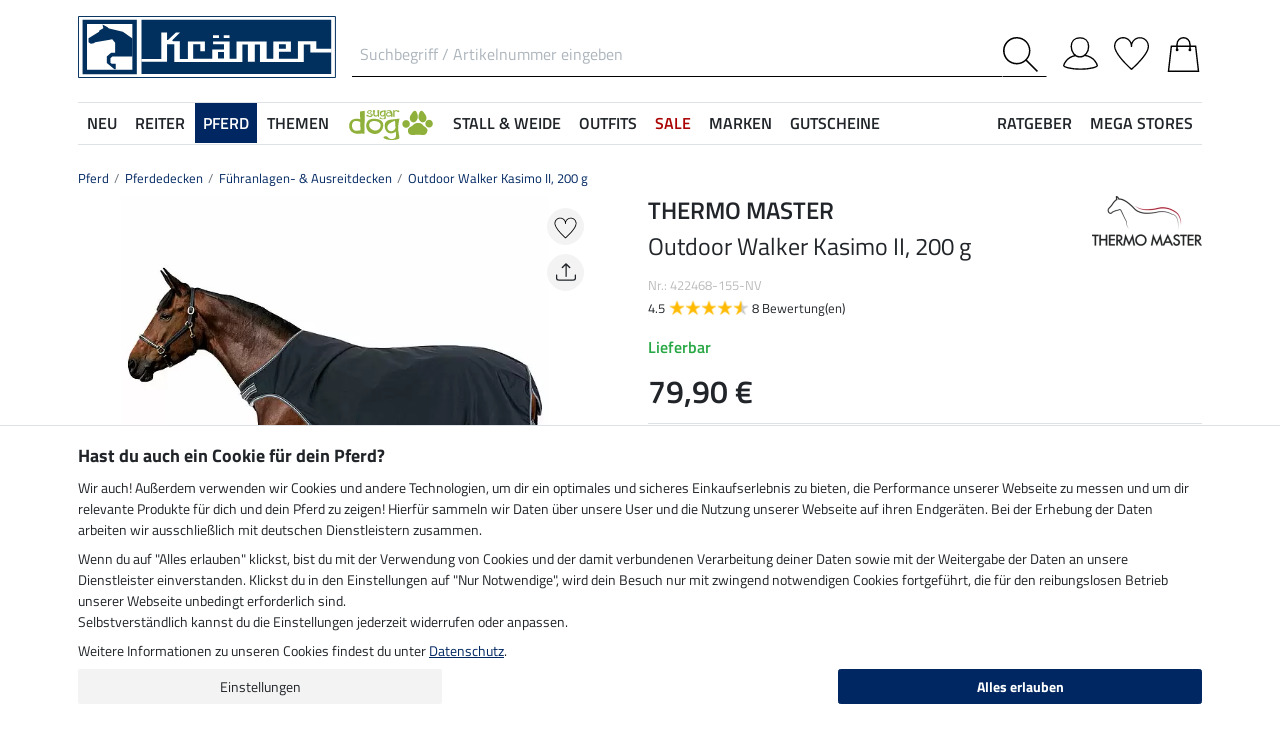

--- FILE ---
content_type: image/svg+xml
request_url: https://www.kraemer.de/$WS/kraemer-pferdesport/shopdata/images/Produkteigenschaften/logo_tapedseams.svg
body_size: 1950
content:
<?xml version="1.0" encoding="UTF-8"?>
<svg xmlns="http://www.w3.org/2000/svg" xmlns:xlink="http://www.w3.org/1999/xlink" version="1.0" id="Ebene_1" x="0px" y="0px" viewBox="0 0 18.43 22.68" style="enable-background:new 0 0 18.43 22.68;" xml:space="preserve">
<style type="text/css">
	.st0{fill:#FFFFFF;}
	.st1{clip-path:url(#SVGID_00000140007693726759393840000008479313687250097556_);fill:none;stroke:#585857;stroke-width:0.75;}
	.st2{fill:#585857;}
	.st3{clip-path:url(#SVGID_00000159451561908975225000000011104052841726506171_);fill:#585857;}
	.st4{clip-path:url(#SVGID_00000003796349686661404230000014382031869224861352_);fill:#585857;}
	.st5{clip-path:url(#SVGID_00000071557723894459662710000014708027817028443784_);fill:#585857;}
	.st6{fill:none;stroke:#FFFFFF;stroke-width:0.28;stroke-miterlimit:10;}
	.st7{fill:none;stroke:#FFFFFF;stroke-width:0.28;stroke-miterlimit:10;stroke-dasharray:0.932,0.932;}
	.st8{fill:none;stroke:#FFFFFF;stroke-width:0.28;stroke-miterlimit:10;stroke-dasharray:0.8,0.8;}
</style>
<g id="Taped_Seams">
	<g>
		<polygon class="st0" points="17.68,0.38 0.75,0.38 0.38,0.38 0.38,0.75 0.38,21.93 0.38,22.3 0.75,22.3 17.68,22.3 18.05,22.3     18.05,21.93 18.05,0.75 18.05,0.38   "></polygon>
		<g>
			<g>
				<defs>
					<rect id="SVGID_1_" y="0" width="18.42" height="22.68"></rect>
				</defs>
				<clipPath id="SVGID_00000114796018626780531070000006034401986041785998_">
					<use xlink:href="#SVGID_1_" style="overflow:visible;"></use>
				</clipPath>
				
					<polygon style="clip-path:url(#SVGID_00000114796018626780531070000006034401986041785998_);fill:none;stroke:#585857;stroke-width:0.75;" points="      0.38,0.75 0.38,21.93 0.38,22.3 0.75,22.3 17.68,22.3 18.05,22.3 18.05,21.93 18.05,0.75 18.05,0.37 17.68,0.37 0.75,0.37       0.38,0.37     "></polygon>
			</g>
		</g>
		<g>
			<path class="st2" d="M5.82,13.68v0.42H5.07v2.24H4.58V14.1H3.83v-0.42H5.82z"></path>
			<path class="st2" d="M6.13,16.35H5.65l0.77-2.67H7.1l0.76,2.67H7.33l-0.19-0.71H6.33L6.13,16.35z M7.05,15.28l-0.26-1.03     c-0.03-0.12-0.04-0.12-0.06-0.23c-0.01,0.08-0.01,0.1-0.02,0.14c0,0.01-0.02,0.08-0.03,0.11l-0.26,1.01     C6.42,15.28,7.05,15.28,7.05,15.28z"></path>
			<path class="st2" d="M8.98,13.68c0.28,0,0.46,0.03,0.62,0.12c0.25,0.12,0.4,0.39,0.4,0.7c0,0.22-0.08,0.42-0.22,0.56     c-0.16,0.16-0.36,0.23-0.7,0.23H8.61v1.06H8.12v-2.67H8.98z M9,14.9c0.18,0,0.28-0.02,0.36-0.08c0.08-0.07,0.13-0.19,0.13-0.33     c0-0.17-0.07-0.3-0.18-0.36c-0.08-0.04-0.14-0.05-0.36-0.05H8.61v0.82H9z"></path>
			<path class="st2" d="M12,13.68v0.4h-1.17v0.7h0.97v0.4h-0.97v0.78h1.23v0.4h-1.72v-2.67L12,13.68L12,13.68z"></path>
			<path class="st2" d="M13.11,13.68c0.55,0.01,0.62,0.02,0.81,0.14c0.36,0.23,0.56,0.66,0.56,1.19c0,0.49-0.17,0.9-0.47,1.13     c-0.2,0.15-0.39,0.2-0.81,0.2h-0.73v-2.67h0.64V13.68z M12.96,15.95h0.22c0.56,0,0.79-0.28,0.79-0.97c0-0.39-0.1-0.66-0.3-0.79     c-0.12-0.08-0.29-0.12-0.52-0.12h-0.19V15.95z"></path>
		</g>
		<g>
			<path class="st2" d="M4.83,18.4c-0.02-0.24-0.16-0.37-0.38-0.37c-0.22,0-0.36,0.13-0.36,0.34c0,0.21,0.08,0.28,0.44,0.37     c0.21,0.05,0.36,0.11,0.49,0.19c0.22,0.13,0.35,0.36,0.35,0.64c0,0.5-0.36,0.83-0.92,0.83s-0.9-0.26-0.96-0.72L4,19.56     c0.06,0.29,0.21,0.43,0.47,0.43c0.24,0,0.4-0.14,0.4-0.36c0-0.2-0.13-0.31-0.46-0.4c-0.32-0.08-0.4-0.11-0.52-0.19     c-0.19-0.12-0.3-0.34-0.3-0.6c0-0.48,0.36-0.81,0.89-0.81c0.46,0,0.76,0.25,0.82,0.68L4.83,18.4z"></path>
			<path class="st2" d="M7.43,17.68v0.4H6.26v0.7h0.97v0.4H6.26v0.78h1.23v0.4H5.77v-2.67h1.66V17.68z"></path>
			<path class="st2" d="M8.17,20.35H7.68l0.77-2.67h0.68l0.76,2.67H9.36l-0.19-0.71H8.36L8.17,20.35z M9.08,19.28l-0.26-1.03     c-0.03-0.12-0.04-0.12-0.06-0.23c-0.01,0.08-0.01,0.1-0.02,0.14c0,0.01-0.02,0.08-0.03,0.11l-0.26,1.01H9.08z"></path>
			<path class="st2" d="M12.66,20.35h-0.47V18.3c0-0.1,0-0.1,0-0.14c0-0.05,0-0.08,0-0.15c-0.02,0.11-0.02,0.12-0.06,0.32     l-0.49,2.01h-0.42l-0.53-2.01c-0.01-0.03-0.02-0.07-0.03-0.1c-0.01-0.03-0.01-0.04-0.05-0.22c0.01,0.13,0.02,0.22,0.02,0.32v2.01     h-0.47v-2.67h0.83l0.35,1.41c0,0.01,0.02,0.06,0.04,0.14c0.05,0.19,0.07,0.29,0.07,0.43c0.01-0.19,0.02-0.26,0.06-0.44l0.02-0.11     l0.31-1.42h0.82C12.66,17.68,12.66,20.35,12.66,20.35z"></path>
			<path class="st2" d="M14.36,18.4c-0.02-0.24-0.16-0.37-0.38-0.37s-0.36,0.13-0.36,0.34c0,0.21,0.08,0.28,0.44,0.37     c0.21,0.05,0.36,0.11,0.49,0.19c0.22,0.13,0.35,0.36,0.35,0.64c0,0.5-0.36,0.83-0.92,0.83s-0.9-0.26-0.96-0.72l0.5-0.11     c0.06,0.29,0.21,0.43,0.47,0.43c0.24,0,0.4-0.14,0.4-0.36c0-0.2-0.13-0.31-0.46-0.4c-0.32-0.08-0.4-0.11-0.52-0.19     c-0.19-0.12-0.3-0.34-0.3-0.6c0-0.48,0.36-0.81,0.89-0.81c0.46,0,0.76,0.25,0.82,0.68L14.36,18.4z"></path>
		</g>
		<g>
			<g>
				<defs>
					<rect id="SVGID_00000137091800169284819070000013790356447949027754_" y="0" width="18.42" height="22.68"></rect>
				</defs>
				<clipPath id="SVGID_00000103230466787574601940000011621038405981973911_">
					<use xlink:href="#SVGID_00000137091800169284819070000013790356447949027754_" style="overflow:visible;"></use>
				</clipPath>
				<path style="clip-path:url(#SVGID_00000103230466787574601940000011621038405981973911_);fill:#585857;" d="M14.21,3      c0,0-3.51,1.69-3.75,1.96s-1,0.89-0.58,2.21s3.41-0.31,3.41-0.31l2.96-1.72L14.21,3z"></path>
			</g>
			<g>
				<defs>
					<rect id="SVGID_00000006676367242617677130000017759455002317833878_" y="0" width="18.42" height="22.68"></rect>
				</defs>
				<clipPath id="SVGID_00000071530766750966965470000001845704123612596127_">
					<use xlink:href="#SVGID_00000006676367242617677130000017759455002317833878_" style="overflow:visible;"></use>
				</clipPath>
				<path style="clip-path:url(#SVGID_00000071530766750966965470000001845704123612596127_);fill:#585857;" d="M9.48,7.38      c0,0-0.43-0.64-0.09-1.62s0.98-2.2,0.98-2.2L8,1.77c0,0-1.09,1.65-1.12,2.42C6.84,4.97,6.96,5.75,7.53,6.23S9.48,7.38,9.48,7.38      "></path>
			</g>
			<g>
				<defs>
					<rect id="SVGID_00000064314477152436492290000015931859999186996892_" y="0" width="18.42" height="22.68"></rect>
				</defs>
				<clipPath id="SVGID_00000179633305120805661000000010937278049862431105_">
					<use xlink:href="#SVGID_00000064314477152436492290000015931859999186996892_" style="overflow:visible;"></use>
				</clipPath>
				<path style="clip-path:url(#SVGID_00000179633305120805661000000010937278049862431105_);fill:#585857;" d="M7.3,6.52      c0,0,0.53,0.69,1.26,0.99s1.67,0.48,1.67,0.48l-6.4,3.35l-1.8-2.16L7.3,6.52z"></path>
			</g>
		</g>
		<line class="st6" x1="3.86" y1="10.83" x2="4.1" y2="10.71"></line>
		<line class="st7" x1="4.53" y1="10.48" x2="8.67" y2="8.35"></line>
		<path class="st6" d="M2.51,9.48l0.24-0.12 M8.89,8.23l0.24-0.12"></path>
		<line class="st8" x1="3.22" y1="9.11" x2="6.77" y2="7.28"></line>
		<line class="st6" x1="7.01" y1="7.16" x2="7.25" y2="7.03"></line>
	</g>
</g>
</svg>


--- FILE ---
content_type: image/svg+xml
request_url: https://www.kraemer.de/$WS/kraemer-pferdesport/shopdata/images/Produkteigenschaften/logo_200g.svg
body_size: 1825
content:
<?xml version="1.0" encoding="UTF-8"?>
<svg xmlns="http://www.w3.org/2000/svg" xmlns:xlink="http://www.w3.org/1999/xlink" version="1.0" id="Ebene_1" x="0px" y="0px" viewBox="0 0 18.43 22.68" style="enable-background:new 0 0 18.43 22.68;" xml:space="preserve">
<style type="text/css">
	.st0{fill:#FFFFFF;}
	.st1{clip-path:url(#SVGID_00000129895253998644087670000000242508662669394615_);fill:none;stroke:#575655;stroke-width:0.75;}
	
		.st2{clip-path:url(#SVGID_00000165931584824266247360000010219880735788902554_);fill:none;stroke:#575655;stroke-width:0.75;stroke-linecap:round;}
	.st3{fill:none;stroke:#575655;stroke-width:0.75;stroke-linecap:round;}
	.st4{clip-path:url(#SVGID_00000020388775502539221280000007008935739263586191_);fill:none;stroke:#575655;stroke-width:0.75;}
	.st5{fill:#575655;}
</style>
<g id="Gramm_Angabe">
	<g id="_x32_00">
		<rect x="0.38" y="0.38" class="st0" width="17.67" height="21.93"></rect>
		<g>
			<g>
				<defs>
					<rect id="SVGID_1_" y="0" width="18.42" height="22.68"></rect>
				</defs>
				<clipPath id="SVGID_00000049218254596909790890000018167747175324568751_">
					<use xlink:href="#SVGID_1_" style="overflow:visible;"></use>
				</clipPath>
				
					<rect x="0.38" y="0.38" style="clip-path:url(#SVGID_00000049218254596909790890000018167747175324568751_);fill:none;stroke:#575655;stroke-width:0.75;" width="17.67" height="21.93"></rect>
			</g>
			<g>
				<defs>
					<rect id="SVGID_00000072978192726241443850000013094409637514112136_" y="0" width="18.42" height="22.68"></rect>
				</defs>
				<clipPath id="SVGID_00000029021101724783295690000014521088939550264193_">
					<use xlink:href="#SVGID_00000072978192726241443850000013094409637514112136_" style="overflow:visible;"></use>
				</clipPath>
				
					<path style="clip-path:url(#SVGID_00000029021101724783295690000014521088939550264193_);fill:none;stroke:#575655;stroke-width:0.75;stroke-linecap:round;" d="      M8.29,9.89V3.21c0-0.55-0.46-1-1.03-1H7.2c-0.57,0-1.02,0.45-1.02,1v6.68c-0.65,0.36-1.09,1.04-1.09,1.83      c0,1.16,0.96,2.1,2.15,2.1c1.18,0,2.15-0.94,2.15-2.1C9.38,10.93,8.94,10.25,8.29,9.89z"></path>
			</g>
		</g>
		<line class="st3" x1="7.23" y1="10.36" x2="7.23" y2="4.77"></line>
		<path class="st3" d="M9.62,7.84h2.18 M9.62,4.87h2.18 M9.62,9.32h3.27 M9.62,6.36h3.27 M9.62,3.39h3.27"></path>
		<g>
			<g>
				<defs>
					<rect id="SVGID_00000140004886594531452820000016922131777009921955_" y="0" width="18.42" height="22.68"></rect>
				</defs>
				<clipPath id="SVGID_00000157296469275847476650000009360343815162364048_">
					<use xlink:href="#SVGID_00000140004886594531452820000016922131777009921955_" style="overflow:visible;"></use>
				</clipPath>
				
					<path style="clip-path:url(#SVGID_00000157296469275847476650000009360343815162364048_);fill:none;stroke:#575655;stroke-width:0.75;" d="      M7.23,12.74c0.58,0,1.05-0.47,1.05-1.05s-0.47-1.05-1.05-1.05s-1.05,0.47-1.05,1.05C6.19,12.28,6.66,12.74,7.23,12.74z"></path>
			</g>
		</g>
		<g>
			<path class="st5" d="M3.45,19.59H1.69v-0.38c0.14-0.27,0.42-0.57,0.75-0.83c0.42-0.34,0.54-0.5,0.54-0.72     c0-0.23-0.14-0.38-0.36-0.38c-0.14,0-0.26,0.07-0.33,0.18c-0.05,0.08-0.07,0.14-0.09,0.29l-0.46-0.08     c0.08-0.5,0.38-0.77,0.87-0.77c0.52,0,0.85,0.3,0.85,0.78c0,0.24-0.09,0.45-0.25,0.62c-0.06,0.07-0.12,0.12-0.38,0.3     c-0.3,0.22-0.46,0.37-0.67,0.62h1.3L3.45,19.59L3.45,19.59z"></path>
			<path class="st5" d="M5.66,18.26c0,0.82-0.37,1.37-0.92,1.37c-0.56,0-0.95-0.57-0.95-1.37c0-0.8,0.4-1.38,0.95-1.38     C5.3,16.88,5.66,17.43,5.66,18.26z M4.38,17.56c-0.08,0.2-0.12,0.42-0.12,0.7c0,0.6,0.18,1,0.46,1c0.1,0,0.19-0.05,0.26-0.13     c0.12-0.17,0.2-0.49,0.2-0.84c0-0.28-0.05-0.57-0.14-0.78c-0.06-0.15-0.18-0.24-0.32-0.24C4.58,17.26,4.47,17.36,4.38,17.56z"></path>
			<path class="st5" d="M7.79,18.26c0,0.82-0.37,1.37-0.92,1.37c-0.56,0-0.95-0.57-0.95-1.37c0-0.8,0.4-1.38,0.95-1.38     C7.43,16.88,7.79,17.43,7.79,18.26z M6.52,17.56c-0.08,0.2-0.12,0.42-0.12,0.7c0,0.6,0.18,1,0.46,1c0.1,0,0.19-0.05,0.26-0.13     c0.12-0.17,0.2-0.49,0.2-0.84c0-0.28-0.05-0.57-0.14-0.78C7.12,17.35,7,17.26,6.87,17.26C6.71,17.26,6.6,17.36,6.52,17.56z"></path>
		</g>
		<g>
			<path class="st5" d="M10.84,17.98c-0.03-0.04-0.07-0.06-0.13-0.06s-0.11,0.02-0.18,0.06c0.07,0.13,0.1,0.22,0.1,0.34     c0,0.37-0.3,0.64-0.71,0.64c-0.09,0-0.16-0.01-0.27-0.04C9.55,18.96,9.5,19,9.5,19.05c0,0.03,0.02,0.06,0.05,0.08     c0.06,0.03,0.06,0.03,0.59,0.05c0.31,0.01,0.47,0.06,0.6,0.2c0.08,0.08,0.12,0.19,0.12,0.31c0,0.34-0.34,0.54-0.91,0.54     s-0.9-0.16-0.9-0.44c0-0.13,0.07-0.22,0.22-0.3C9.14,19.4,9.1,19.34,9.1,19.22c0-0.16,0.1-0.26,0.36-0.35     c-0.23-0.12-0.34-0.29-0.34-0.53c0-0.38,0.32-0.66,0.75-0.66c0.22,0,0.39,0.06,0.51,0.19c0.1-0.13,0.2-0.19,0.34-0.19     c0.04,0,0.06,0,0.12,0.02C10.84,17.7,10.84,17.98,10.84,17.98z M9.38,19.69c0,0.15,0.2,0.24,0.54,0.24     c0.39,0,0.59-0.06,0.59-0.19c0-0.1-0.1-0.15-0.32-0.14c-0.26,0-0.6-0.02-0.73-0.04C9.4,19.6,9.38,19.64,9.38,19.69z M9.59,18.32     c0,0.21,0.11,0.35,0.29,0.35c0.17,0,0.28-0.13,0.28-0.34c0-0.22-0.1-0.34-0.28-0.34C9.7,17.99,9.59,18.12,9.59,18.32z"></path>
			<path class="st5" d="M11.2,20.23h-0.36l1.14-3.31h0.36L11.2,20.23z"></path>
			<path class="st5" d="M13.25,17.98c0.25-0.22,0.42-0.31,0.63-0.31c0.23,0,0.38,0.12,0.44,0.34c0.2-0.23,0.4-0.34,0.61-0.34     c0.32,0,0.52,0.21,0.52,0.56v1.36h-0.47v-1.3c0-0.19-0.06-0.26-0.24-0.26c-0.14,0-0.23,0.05-0.38,0.2v1.36h-0.47v-1.18     c0-0.18-0.01-0.23-0.04-0.28c-0.04-0.06-0.12-0.1-0.2-0.1c-0.12,0-0.25,0.06-0.4,0.2v1.36h-0.47v-1.87h0.47     C13.25,17.72,13.25,17.98,13.25,17.98z"></path>
		</g>
		<g>
			<path class="st5" d="M16.77,18.26h-1.03v-0.22c0.08-0.16,0.24-0.33,0.44-0.49c0.25-0.2,0.31-0.29,0.31-0.42s-0.08-0.22-0.21-0.22     c-0.08,0-0.15,0.04-0.19,0.1c-0.03,0.05-0.04,0.08-0.05,0.17l-0.27-0.05c0.05-0.29,0.22-0.45,0.51-0.45c0.31,0,0.5,0.17,0.5,0.46     c0,0.14-0.05,0.26-0.15,0.36c-0.04,0.04-0.07,0.07-0.22,0.17c-0.18,0.13-0.27,0.21-0.39,0.36h0.76v0.23H16.77z"></path>
		</g>
	</g>
</g>
</svg>


--- FILE ---
content_type: image/svg+xml
request_url: https://www.kraemer.de/$WS/kraemer-pferdesport/shopdata/images/Produkteigenschaften/logo_atmungsaktiv.svg
body_size: 599
content:
<?xml version="1.0" encoding="UTF-8"?>
<svg xmlns="http://www.w3.org/2000/svg" xmlns:xlink="http://www.w3.org/1999/xlink" version="1.1" id="Ebene_1" x="0px" y="0px" viewBox="0 0 18.43 22.68" style="enable-background:new 0 0 18.43 22.68;" xml:space="preserve">
<style type="text/css">
	.st0{fill:#FFFFFF;}
	.st1{clip-path:url(#SVGID_00000083072194346514309640000009244073081565349292_);fill:none;stroke:#575655;stroke-width:0.75;}
	
		.st2{clip-path:url(#SVGID_00000083072194346514309640000009244073081565349292_);fill:none;stroke:#575655;stroke-width:0.75;stroke-linecap:round;}
</style>
<g id="Atmungsaktiv">
	<rect x="0.38" y="0.38" class="st0" width="17.67" height="21.93"></rect>
	<g>
		<defs>
			<rect id="SVGID_1_" x="0" y="0" width="18.42" height="22.68"></rect>
		</defs>
		<clipPath id="SVGID_00000106845231225920268580000015163759482018622380_">
			<use xlink:href="#SVGID_1_" style="overflow:visible;"></use>
		</clipPath>
		
			<rect x="0.38" y="0.38" style="clip-path:url(#SVGID_00000106845231225920268580000015163759482018622380_);fill:none;stroke:#575655;stroke-width:0.75;" width="17.67" height="21.93"></rect>
		
			<path style="clip-path:url(#SVGID_00000106845231225920268580000015163759482018622380_);fill:none;stroke:#575655;stroke-width:0.75;stroke-linecap:round;" d="    M12.67,5.04l1.83-0.41l0.41,1.83 M12.84,15.75c0,0-0.36,0.34-0.34,0.98c0.03,0.74,0.74,0.84,0.68,1.38 M14.31,5.12    c0,0-1.52,0.9-1.39,2.13c0.12,1.23,1.22,1.03,1.35,2.34s-0.73,1.94-0.73,1.94 M8.38,5.04l1.83-0.41l0.41,1.83 M8.56,15.75    c0,0-0.36,0.34-0.34,0.98c0.03,0.74,0.74,0.84,0.68,1.38 M10.02,5.12c0,0-1.52,0.9-1.39,2.13s1.22,1.03,1.35,2.34    s-0.73,1.94-0.73,1.94 M4.41,5.04l1.83-0.41l0.41,1.83 M4.59,15.75c0,0-0.37,0.34-0.34,0.98c0.03,0.74,0.74,0.84,0.68,1.38     M6.05,5.12c0,0-1.52,0.9-1.39,2.13S5.88,8.28,6,9.59c0.12,1.31-0.72,1.94-0.72,1.94 M2.46,12.6h13.51 M2.46,14.71h13.51"></path>
	</g>
</g>
<g>
</g>
<g>
</g>
<g>
</g>
<g>
</g>
<g>
</g>
<g>
</g>
</svg>


--- FILE ---
content_type: image/svg+xml
request_url: https://www.kraemer.de/$WS/kraemer-pferdesport/shopdata/images/Produkteigenschaften/logo_wasserdicht3000.svg
body_size: 935
content:
<?xml version="1.0" encoding="UTF-8"?>
<svg xmlns="http://www.w3.org/2000/svg" xmlns:xlink="http://www.w3.org/1999/xlink" version="1.1" id="Ebene_1" x="0px" y="0px" viewBox="0 0 18.43 22.68" style="enable-background:new 0 0 18.43 22.68;" xml:space="preserve">
<style type="text/css">
	.st0{fill:#FFFFFF;}
	.st1{clip-path:url(#SVGID_00000048485234934336766560000013426622486360372906_);fill:none;stroke:#585857;stroke-width:0.75;}
	.st2{clip-path:url(#SVGID_00000048485234934336766560000013426622486360372906_);}
	.st3{fill:#585857;}
	
		.st4{clip-path:url(#SVGID_00000048485234934336766560000013426622486360372906_);fill:none;stroke:#585857;stroke-width:0.75;stroke-linecap:round;}
</style>
<g id="Wasserdichte_3000">
	<rect x="0.38" y="0.38" class="st0" width="17.67" height="21.93"></rect>
	<g>
		<defs>
			<rect id="SVGID_1_" x="0" y="0" width="18.42" height="22.68"></rect>
		</defs>
		<clipPath id="SVGID_00000178166606553291837300000001562947748937954711_">
			<use xlink:href="#SVGID_1_" style="overflow:visible;"></use>
		</clipPath>
		
			<rect x="0.38" y="0.38" style="clip-path:url(#SVGID_00000178166606553291837300000001562947748937954711_);fill:none;stroke:#585857;stroke-width:0.75;" width="17.67" height="21.93"></rect>
		<g style="clip-path:url(#SVGID_00000178166606553291837300000001562947748937954711_);">
			<path class="st3" d="M4.12,18.05c0.19-0.45,0.56-0.69,1.05-0.69c0.58,0,1.01,0.37,1.01,0.86c0,0.34-0.18,0.58-0.52,0.73     c0.41,0.09,0.64,0.4,0.64,0.83c0,0.61-0.48,1.03-1.15,1.03c-0.35,0-0.65-0.12-0.86-0.33c-0.13-0.13-0.19-0.25-0.26-0.52     l0.55-0.12c0.1,0.35,0.27,0.49,0.57,0.49c0.33,0,0.55-0.22,0.55-0.56c0-0.38-0.26-0.55-0.83-0.55H4.74v-0.46     c0.29,0,0.42-0.01,0.53-0.05c0.2-0.07,0.31-0.23,0.31-0.43c0-0.25-0.19-0.44-0.44-0.44c-0.23,0-0.39,0.13-0.53,0.4L4.12,18.05z"></path>
			<path class="st3" d="M9.05,19.08c0,1.03-0.46,1.72-1.15,1.72c-0.7,0-1.19-0.71-1.19-1.71c0-1.01,0.5-1.73,1.19-1.73     C8.59,17.36,9.05,18.04,9.05,19.08z M7.45,18.2c-0.1,0.25-0.15,0.53-0.15,0.87c0,0.75,0.23,1.25,0.58,1.25     c0.12,0,0.24-0.06,0.32-0.17c0.15-0.21,0.26-0.62,0.26-1.05c0-0.35-0.07-0.72-0.17-0.98c-0.08-0.19-0.23-0.3-0.4-0.3     C7.69,17.83,7.56,17.95,7.45,18.2z"></path>
			<path class="st3" d="M11.71,19.08c0,1.03-0.46,1.72-1.15,1.72c-0.7,0-1.19-0.71-1.19-1.71c0-1.01,0.5-1.73,1.19-1.73     C11.26,17.36,11.71,18.04,11.71,19.08z M10.12,18.2c-0.11,0.25-0.15,0.53-0.15,0.87c0,0.75,0.23,1.25,0.58,1.25     c0.12,0,0.24-0.06,0.32-0.17c0.16-0.21,0.26-0.62,0.26-1.05c0-0.35-0.07-0.72-0.17-0.98c-0.08-0.19-0.23-0.3-0.4-0.3     C10.36,17.83,10.22,17.95,10.12,18.2z"></path>
			<path class="st3" d="M14.38,19.08c0,1.03-0.46,1.72-1.15,1.72c-0.7,0-1.19-0.71-1.19-1.71c0-1.01,0.5-1.73,1.19-1.73     C13.92,17.36,14.38,18.04,14.38,19.08z M12.78,18.2c-0.11,0.25-0.15,0.53-0.15,0.87c0,0.75,0.23,1.25,0.58,1.25     c0.12,0,0.24-0.06,0.32-0.17c0.16-0.21,0.26-0.62,0.26-1.05c0-0.35-0.07-0.72-0.17-0.98c-0.08-0.19-0.22-0.3-0.39-0.3     C13.02,17.83,12.89,17.95,12.78,18.2z"></path>
		</g>
		
			<path style="clip-path:url(#SVGID_00000178166606553291837300000001562947748937954711_);fill:none;stroke:#585857;stroke-width:0.75;stroke-linecap:round;" d="    M9.21,2.14c0,0-7.82,9.77-0.32,9.77C9.21,11.92,16.71,12.89,9.21,2.14z M2.21,15.87h14.01 M2.21,13.73h14.01"></path>
	</g>
</g>
<g>
</g>
<g>
</g>
<g>
</g>
<g>
</g>
<g>
</g>
<g>
</g>
</svg>


--- FILE ---
content_type: image/svg+xml
request_url: https://www.kraemer.de/$WS/kraemer-pferdesport/shopdata/images/Produkteigenschaften/logo_600den.svg
body_size: 1884
content:
<?xml version="1.0" encoding="UTF-8"?>
<svg xmlns="http://www.w3.org/2000/svg" xmlns:xlink="http://www.w3.org/1999/xlink" version="1.0" id="Ebene_1" x="0px" y="0px" viewBox="0 0 18.43 22.68" style="enable-background:new 0 0 18.43 22.68;" xml:space="preserve">
<style type="text/css">
	.st0{fill:#FFFFFF;}
	.st1{fill:#575655;}
	.st2{clip-path:url(#SVGID_00000178201986654733069720000000015982540849693623_);fill:none;stroke:#575655;stroke-width:0.75;}
</style>
<g id="Denier_Angabe">
	<g id="_x36_00">
		<rect x="0.38" y="0.38" class="st0" width="17.67" height="21.93"></rect>
		<polygon class="st1" points="14.82,2.99 14.57,2.99 14.57,1.88 13.31,1.88 13.31,2.99 13.08,2.99 13.08,4.25 13.31,4.25     13.31,5.36 14.57,5.36 14.57,4.25 14.82,4.25   "></polygon>
		<polygon class="st1" points="8.33,2.99 8.08,2.99 8.08,1.88 6.82,1.88 6.82,2.99 6.59,2.99 6.59,4.25 6.82,4.25 6.82,5.36     8.08,5.36 8.08,4.25 8.33,4.25   "></polygon>
		<polygon class="st1" points="0.38,1.88 0.38,5.36 1.59,5.36 1.59,4.25 1.84,4.25 1.84,2.99 1.59,2.99 1.59,1.88   "></polygon>
		<polygon class="st1" points="16.57,2.75 16.57,2.98 15.46,2.98 15.46,4.23 16.57,4.23 16.57,4.48 17.83,4.48 17.83,4.23     18.05,4.23 18.05,2.98 17.83,2.98 17.83,2.75   "></polygon>
		<polygon class="st1" points="11.33,4.48 11.33,4.23 12.43,4.23 12.43,2.98 11.33,2.98 11.33,2.75 10.07,2.75 10.07,2.98     8.96,2.98 8.96,4.23 10.07,4.23 10.07,4.48   "></polygon>
		<polygon class="st1" points="4.83,4.48 4.83,4.23 5.94,4.23 5.94,2.98 4.83,2.98 4.83,2.75 3.58,2.75 3.58,2.98 2.47,2.98     2.47,4.23 3.58,4.23 3.58,4.48   "></polygon>
		<polygon class="st1" points="12.22,0.38 12.22,0.99 13.33,0.99 13.33,1.24 14.58,1.24 14.58,0.99 15.69,0.99 15.69,0.38   "></polygon>
		<polygon class="st1" points="5.71,0.38 5.71,0.99 6.82,0.99 6.82,1.24 8.08,1.24 8.08,0.99 9.19,0.99 9.19,0.38   "></polygon>
		<polygon class="st1" points="0.38,0.38 0.38,1.24 1.59,1.24 1.59,0.99 2.7,0.99 2.7,0.38   "></polygon>
		<polygon class="st1" points="9.83,0.38 9.83,1.01 10.06,1.01 10.06,2.12 11.32,2.12 11.32,1.01 11.57,1.01 11.57,0.38   "></polygon>
		<polygon class="st1" points="3.34,0.38 3.34,1.01 3.57,1.01 3.57,2.12 4.83,2.12 4.83,1.01 5.08,1.01 5.08,0.38   "></polygon>
		<polygon class="st1" points="16.33,0.38 16.33,1.01 16.56,1.01 16.56,2.12 17.81,2.12 17.81,1.01 18.05,1.01 18.05,0.38   "></polygon>
		<polygon class="st1" points="13.31,20.96 13.31,22.07 13.08,22.07 13.08,22.3 14.82,22.3 14.82,22.07 14.57,22.07 14.57,20.96       "></polygon>
		<polygon class="st1" points="6.82,20.96 6.82,22.07 6.59,22.07 6.59,22.3 8.33,22.3 8.33,22.07 8.08,22.07 8.08,20.96   "></polygon>
		<polygon class="st1" points="0.38,20.96 0.38,22.3 1.84,22.3 1.84,22.07 1.59,22.07 1.59,20.96   "></polygon>
		<polygon class="st1" points="16.57,21.82 16.57,22.05 15.46,22.05 15.46,22.3 18.05,22.3 18.05,22.05 17.83,22.05 17.83,21.82       "></polygon>
		<polygon class="st1" points="10.07,21.82 10.07,22.05 8.96,22.05 8.96,22.3 12.43,22.3 12.43,22.05 11.33,22.05 11.33,21.82   "></polygon>
		<polygon class="st1" points="3.58,21.82 3.58,22.05 2.47,22.05 2.47,22.3 5.94,22.3 5.94,22.05 4.83,22.05 4.83,21.82   "></polygon>
		<polygon class="st1" points="14.58,20.32 14.58,20.07 15.69,20.07 15.69,18.81 14.58,18.81 14.58,18.58 13.33,18.58 13.33,18.81     12.22,18.81 12.22,20.07 13.33,20.07 13.33,20.32   "></polygon>
		<polygon class="st1" points="8.08,20.32 8.08,20.07 9.19,20.07 9.19,18.81 8.08,18.81 8.08,18.58 6.82,18.58 6.82,18.81     5.71,18.81 5.71,20.07 6.82,20.07 6.82,20.32   "></polygon>
		<polygon class="st1" points="0.38,18.58 0.38,20.32 1.59,20.32 1.59,20.07 2.7,20.07 2.7,18.81 1.59,18.81 1.59,18.58   "></polygon>
		<polygon class="st1" points="11.57,18.83 11.32,18.83 11.32,17.72 10.06,17.72 10.06,18.83 9.83,18.83 9.83,20.08 10.06,20.08     10.06,21.19 11.32,21.19 11.32,20.08 11.57,20.08   "></polygon>
		<polygon class="st1" points="5.08,18.83 4.83,18.83 4.83,17.72 3.57,17.72 3.57,18.83 3.34,18.83 3.34,20.08 3.57,20.08     3.57,21.19 4.83,21.19 4.83,20.08 5.08,20.08   "></polygon>
		<polygon class="st1" points="16.56,17.72 16.56,18.83 16.33,18.83 16.33,20.08 16.56,20.08 16.56,21.19 17.81,21.19 17.81,20.08     18.05,20.08 18.05,18.83 17.81,18.83 17.81,17.72   "></polygon>
		<g>
			<g>
				<defs>
					<rect id="SVGID_1_" y="0" width="18.42" height="22.68"></rect>
				</defs>
				<clipPath id="SVGID_00000113319374009232080110000014313586194501464720_">
					<use xlink:href="#SVGID_1_" style="overflow:visible;"></use>
				</clipPath>
				
					<rect x="0.38" y="0.38" style="clip-path:url(#SVGID_00000113319374009232080110000014313586194501464720_);fill:none;stroke:#575655;stroke-width:0.75;" width="17.67" height="21.93"></rect>
			</g>
		</g>
		<g>
			<path class="st1" d="M6.25,7.15C6.17,6.91,5.98,6.77,5.71,6.77c-0.36,0-0.65,0.27-0.8,0.71c-0.07,0.21-0.1,0.4-0.13,0.78     C5.13,7.94,5.45,7.8,5.82,7.8c0.77,0,1.32,0.62,1.32,1.5c0,0.95-0.62,1.61-1.53,1.61c-0.69,0-1.19-0.36-1.47-1.03     C3.97,9.5,3.9,9.06,3.9,8.57C3.9,7.1,4.64,6.1,5.74,6.1c0.38,0,0.71,0.12,0.94,0.34c0.13,0.13,0.2,0.24,0.3,0.48L6.25,7.15z      M5.61,10.25c0.41,0,0.7-0.36,0.7-0.9s-0.27-0.88-0.7-0.88c-0.29,0-0.59,0.15-0.83,0.41C4.79,9.71,5.11,10.25,5.61,10.25z"></path>
			<path class="st1" d="M10.85,8.51c0,1.44-0.64,2.4-1.61,2.4s-1.66-1-1.66-2.4c0-1.41,0.69-2.42,1.66-2.42     C10.21,6.1,10.85,7.05,10.85,8.51z M8.61,7.29C8.47,7.64,8.4,8.02,8.4,8.5c0,1.05,0.32,1.74,0.81,1.74     c0.17,0,0.34-0.09,0.45-0.23c0.22-0.29,0.36-0.86,0.36-1.47c0-0.49-0.09-1-0.24-1.37c-0.11-0.25-0.31-0.4-0.55-0.4     C8.95,6.77,8.76,6.93,8.61,7.29z"></path>
			<path class="st1" d="M14.58,8.51c0,1.44-0.64,2.4-1.61,2.4s-1.66-1-1.66-2.4c0-1.41,0.69-2.42,1.66-2.42     C13.94,6.1,14.58,7.05,14.58,8.51z M12.35,7.29c-0.15,0.36-0.21,0.74-0.21,1.22c0,1.05,0.32,1.74,0.81,1.74     c0.17,0,0.34-0.09,0.45-0.23c0.22-0.29,0.36-0.86,0.36-1.47c0-0.49-0.09-1-0.24-1.37c-0.11-0.26-0.32-0.41-0.55-0.41     C12.68,6.77,12.49,6.93,12.35,7.29z"></path>
		</g>
		<g>
			<path class="st1" d="M4.59,12.17c0.97,0.02,1.09,0.04,1.42,0.25c0.62,0.4,0.97,1.15,0.97,2.09c0,0.85-0.3,1.57-0.83,1.98     c-0.34,0.27-0.69,0.35-1.42,0.35H3.46v-4.67H4.59z M4.32,16.15h0.39c0.99,0,1.38-0.48,1.38-1.7c0-0.68-0.18-1.16-0.52-1.39     c-0.2-0.14-0.5-0.2-0.91-0.2H4.32V16.15z"></path>
			<path class="st1" d="M10.6,12.17v0.69H8.56v1.23h1.7v0.69h-1.7v1.37h2.16v0.69H7.7v-4.67H10.6z"></path>
			<path class="st1" d="M14.97,16.84h-0.85l-1.65-3.19c-0.15-0.28-0.17-0.34-0.28-0.62c0.04,0.18,0.05,0.32,0.05,0.79v3.03h-0.82     v-4.67h1.25l1.24,2.48c0.14,0.29,0.22,0.5,0.32,0.89c-0.05-0.35-0.08-0.68-0.08-0.97v-2.4h0.82V16.84z"></path>
		</g>
	</g>
</g>
</svg>


--- FILE ---
content_type: image/svg+xml
request_url: https://www.kraemer.de/$WS/kraemer-pferdesport/shopdata/images/Produkteigenschaften/logo_ripstop.svg
body_size: 1832
content:
<?xml version="1.0" encoding="UTF-8"?>
<svg xmlns="http://www.w3.org/2000/svg" xmlns:xlink="http://www.w3.org/1999/xlink" version="1.0" id="Ebene_1" x="0px" y="0px" viewBox="0 0 18.43 22.68" style="enable-background:new 0 0 18.43 22.68;" xml:space="preserve">
<style type="text/css">
	.st0{fill:#FFFFFF;}
	.st1{fill:#575655;}
	.st2{clip-path:url(#SVGID_00000098219377086772620480000015733061086798530492_);fill:none;stroke:#575655;stroke-width:0.75;}
	.st3{clip-path:url(#SVGID_00000139978979724640567380000005059239921266932915_);fill:#575655;}
</style>
<g id="Decken">
	<g id="Ripstop">
		<rect x="0.38" y="0.38" class="st0" width="17.67" height="21.93"></rect>
		<path class="st1" d="M3.91,19.36l1.3-1.3l1.3,1.3l-1.3,1.3L3.91,19.36z M7.92,19.36l1.3-1.3l1.3,1.3l-1.3,1.3L7.92,19.36z     M11.92,19.36l1.3-1.3l1.3,1.3l-1.3,1.3L11.92,19.36z M1.9,17.35l1.3-1.3l1.3,1.3l-1.3,1.3L1.9,17.35z M5.91,17.35l1.3-1.3    l1.3,1.3l-1.3,1.3L5.91,17.35z M9.92,17.35l1.3-1.3l1.3,1.3l-1.3,1.3L9.92,17.35z M13.93,17.35l1.3-1.3l1.3,1.3l-1.3,1.3    L13.93,17.35z M3.91,15.35l1.3-1.3l1.3,1.3l-1.3,1.3L3.91,15.35z M7.92,15.35l1.3-1.3l1.3,1.3l-1.3,1.3L7.92,15.35z M11.92,15.35    l1.3-1.3l1.3,1.3l-1.3,1.3L11.92,15.35z M1.9,13.34l1.3-1.3l1.3,1.3l-1.3,1.3L1.9,13.34z M5.91,13.34l1.3-1.3l1.3,1.3l-1.3,1.3    L5.91,13.34z M9.92,13.34l1.3-1.3l1.3,1.3l-1.3,1.3L9.92,13.34z M13.93,13.34l1.3-1.3l1.3,1.3l-1.3,1.3L13.93,13.34z M3.91,11.34    l1.3-1.3l1.3,1.3l-1.3,1.3L3.91,11.34z M7.92,11.34l1.3-1.3l1.3,1.3l-1.3,1.3L7.92,11.34z M11.92,11.34l1.3-1.3l1.3,1.3l-1.3,1.3    L11.92,11.34z M1.9,9.33l1.3-1.3l1.3,1.3l-1.3,1.3L1.9,9.33z M5.91,9.33l1.3-1.3l1.3,1.3l-1.3,1.3L5.91,9.33z M9.92,9.33l1.3-1.3    l1.3,1.3l-1.3,1.3L9.92,9.33z M13.93,9.33l1.3-1.3l1.3,1.3l-1.3,1.3L13.93,9.33z M3.91,7.33l1.3-1.3l1.3,1.3l-1.3,1.3L3.91,7.33z     M7.92,7.33l1.3-1.3l1.3,1.3l-1.3,1.3L7.92,7.33z M11.92,7.33l1.3-1.3l1.3,1.3l-1.3,1.3L11.92,7.33z M1.9,5.33l1.3-1.3l1.3,1.3    l-1.3,1.3L1.9,5.33z M5.91,5.33l1.3-1.3l1.3,1.3l-1.3,1.3L5.91,5.33z M9.92,5.33l1.3-1.3l1.3,1.3l-1.3,1.3L9.92,5.33z M13.93,5.33    l1.3-1.3l1.3,1.3l-1.3,1.3L13.93,5.33z M3.91,3.32l1.3-1.3l1.3,1.3l-1.3,1.3L3.91,3.32z M7.92,3.32l1.3-1.3l1.3,1.3l-1.3,1.3    L7.92,3.32z M11.92,3.32l1.3-1.3l1.3,1.3l-1.3,1.3L11.92,3.32z M17.46,0.38l-0.23,0.23L17,0.38h-1.41l0.94,0.94l-1.3,1.3l-1.3-1.3    l0.94-0.94h-1.41l-0.23,0.23L13,0.38h-1.41l0.94,0.94l-1.3,1.3l-1.3-1.3l0.94-0.94H9.45L9.21,0.61L8.98,0.38H7.56L8.5,1.32    l-1.3,1.3l-1.3-1.3l0.94-0.94h-1.4L5.2,0.61L4.97,0.38H3.55L4.5,1.32l-1.3,1.3l-1.3-1.3l0.94-0.94H1.43L1.2,0.61L0.96,0.38H0.38    V1.2l0.11,0.11L0.38,1.43v1.41L1.2,2.02l1.3,1.3l-1.3,1.3L0.38,3.8v1.41l0.11,0.11L0.38,5.44v1.41L1.2,6.03l1.3,1.3l-1.3,1.3    L0.38,7.81v1.41l0.11,0.11L0.38,9.45v1.41l0.82-0.82l1.3,1.3l-1.3,1.3l-0.82-0.82v1.41l0.11,0.11l-0.11,0.11v1.41l0.82-0.82    l1.3,1.3l-1.3,1.3l-0.82-0.82v1.41l0.11,0.11l-0.11,0.11v1.41l0.82-0.82l1.3,1.3l-1.3,1.3l-0.82-0.82v1.41l0.11,0.11l-0.11,0.11    v0.83h0.59l0.23-0.23l0.23,0.23h1.41L1.9,21.36l1.3-1.3l1.3,1.3L3.56,22.3h1.41l0.23-0.23l0.23,0.23h1.41L5.9,21.36l1.3-1.3    l1.3,1.3L7.56,22.3h1.41l0.23-0.23l0.23,0.23h1.41L9.9,21.36l1.3-1.3l1.3,1.3l-0.94,0.94h1.41l0.23-0.23l0.23,0.23h1.41    l-0.94-0.94l1.3-1.3l1.3,1.3l-0.94,0.94H17l0.23-0.23l0.23,0.23h0.59v-0.83l-0.11-0.11l0.11-0.11v-1.41l-0.82,0.82l-1.3-1.3    l1.3-1.3l0.82,0.82v-1.41l-0.11-0.11l0.11-0.11v-1.41l-0.82,0.82l-1.3-1.3l1.3-1.3l0.82,0.82v-1.41l-0.11-0.11l0.11-0.11v-1.41    l-0.82,0.82l-1.3-1.3l1.3-1.3l0.82,0.82V9.45l-0.11-0.11l0.11-0.11V7.81l-0.82,0.82l-1.3-1.3l1.3-1.3l0.82,0.82V5.44l-0.11-0.11    l0.11-0.11V3.8l-0.82,0.82l-1.3-1.3l1.3-1.3l0.82,0.82V1.43l-0.11-0.11l0.11-0.11V0.38H17.46z"></path>
		<g>
			<g>
				<defs>
					<rect id="SVGID_1_" y="0" width="18.42" height="22.68"></rect>
				</defs>
				<clipPath id="SVGID_00000152266146510125656520000004802089373634056117_">
					<use xlink:href="#SVGID_1_" style="overflow:visible;"></use>
				</clipPath>
				
					<rect x="0.38" y="0.38" style="clip-path:url(#SVGID_00000152266146510125656520000004802089373634056117_);fill:none;stroke:#575655;stroke-width:0.75;" width="17.67" height="21.93"></rect>
			</g>
		</g>
		<rect x="0.77" y="7.05" class="st0" width="16.9" height="8.59"></rect>
		<g>
			<g>
				<defs>
					<rect id="SVGID_00000091007017448997707630000000399939484700446130_" y="0" width="18.42" height="22.68"></rect>
				</defs>
				<clipPath id="SVGID_00000039093545262643150320000006647984268928795318_">
					<use xlink:href="#SVGID_00000091007017448997707630000000399939484700446130_" style="overflow:visible;"></use>
				</clipPath>
				<path style="clip-path:url(#SVGID_00000039093545262643150320000006647984268928795318_);fill:#575655;" d="M14.91,11.22V10.4      h0.33c0.22,0,0.28,0.01,0.36,0.05c0.12,0.06,0.18,0.19,0.18,0.36c0,0.14-0.05,0.26-0.13,0.33c-0.08,0.06-0.18,0.08-0.36,0.08      C15.29,11.22,14.91,11.22,14.91,11.22z M14.42,10v2.67h0.49v-1.06h0.47c0.34,0,0.54-0.06,0.7-0.23      c0.14-0.14,0.22-0.34,0.22-0.56c0-0.31-0.15-0.58-0.39-0.7C15.74,10.04,15.56,10,15.28,10H14.42z M12.93,10.36      c0.37,0,0.56,0.34,0.56,1c0,0.28-0.04,0.51-0.11,0.65c-0.1,0.2-0.27,0.31-0.47,0.31c-0.36,0-0.55-0.32-0.55-0.96      C12.36,10.7,12.56,10.36,12.93,10.36 M12.94,9.96c-0.67,0-1.08,0.54-1.08,1.41c0,0.82,0.41,1.34,1.07,1.34      c0.42,0,0.74-0.2,0.9-0.55c0.11-0.24,0.17-0.53,0.17-0.84C14,10.49,13.59,9.96,12.94,9.96 M9.74,10v0.42h0.74v2.24h0.49v-2.24      h0.75V10H9.74z M9.51,10.64c-0.06-0.43-0.36-0.68-0.82-0.68c-0.53,0-0.89,0.33-0.89,0.81c0,0.26,0.11,0.48,0.3,0.6      c0.12,0.08,0.19,0.1,0.52,0.19c0.33,0.08,0.46,0.2,0.46,0.4c0,0.22-0.16,0.36-0.4,0.36c-0.26,0-0.41-0.14-0.47-0.43L7.71,12      c0.06,0.46,0.41,0.72,0.96,0.72s0.91-0.33,0.91-0.83c0-0.28-0.13-0.5-0.35-0.64c-0.13-0.08-0.28-0.14-0.49-0.19      C8.38,10.97,8.3,10.9,8.3,10.69c0-0.2,0.15-0.34,0.36-0.34c0.22,0,0.36,0.13,0.38,0.37L9.51,10.64z M6.13,11.22V10.4h0.33      c0.22,0,0.28,0.01,0.36,0.05C6.94,10.51,7,10.64,7,10.81c0,0.14-0.05,0.26-0.13,0.33C6.8,11.2,6.7,11.22,6.52,11.22H6.13z       M5.64,10v2.67h0.49v-1.06H6.6c0.34,0,0.54-0.06,0.7-0.23c0.14-0.14,0.22-0.34,0.22-0.56c0-0.31-0.15-0.58-0.39-0.7      C6.96,10.04,6.78,10,6.5,10H5.64z M5.08,10h-0.5v2.67h0.49V10H5.08z M2.82,11.12V10.4h0.32c0.17,0,0.31,0.02,0.37,0.06      c0.1,0.06,0.16,0.18,0.16,0.32c0,0.12-0.05,0.23-0.14,0.28c-0.08,0.05-0.15,0.06-0.33,0.06H2.82z M2.33,10v2.67h0.49v-1.18      l0.04,0.01h0.15h0.17l0.04-0.01l0.51,1.18h0.54L3.7,11.41c0.31-0.12,0.48-0.35,0.48-0.64c0-0.3-0.18-0.57-0.44-0.68      C3.58,10.02,3.5,10,3.14,10H2.33z"></path>
			</g>
		</g>
	</g>
</g>
</svg>


--- FILE ---
content_type: image/svg+xml
request_url: https://www.kraemer.de/$WS/kraemer-pferdesport/websale8_shop-kraemer-pferdesport/benutzer/templates/images/icons/icon-location.svg
body_size: 279
content:
<?xml version="1.0" encoding="utf-8"?>
<!-- Generator: Adobe Illustrator 24.1.2, SVG Export Plug-In . SVG Version: 6.00 Build 0)  -->
<svg version="1.1" id="Ebene_1" xmlns="http://www.w3.org/2000/svg" xmlns:xlink="http://www.w3.org/1999/xlink" x="0px" y="0px"
	 viewBox="0 0 50 50" style="enable-background:new 0 0 50 50;" xml:space="preserve">
<style type="text/css">
	.st0{fill:none;stroke:#000000;stroke-width:1.5;stroke-linecap:round;stroke-linejoin:round;stroke-miterlimit:10;}
</style>
<path class="st0" d="M44.2,20.2C44.2,35,25,49,25,49S5.8,35,5.8,20.2C5.8,9.6,14.4,1,25,1C35.6,1,44.2,9.6,44.2,20.2z"/>
<circle class="st0" cx="25" cy="20" r="8.1"/>
</svg>


--- FILE ---
content_type: application/javascript
request_url: https://www.kraemer.de/$WS/ws_sysdata/js/ws-search-component-1.3.3.js
body_size: 51761
content:
/*!
  * @license React
  * React is released under the MIT license:
  *
  * Copyright (c) Meta Platforms, Inc. and affiliates.
  *
  * Permission is hereby granted, free of charge, to any person obtaining a copy
  * of this software and associated documentation files (the "Software"), to deal
  * in the Software without restriction, including without limitation the rights
  * to use, copy, modify, merge, publish, distribute, sublicense, and/or sell
  * copies of the Software, and to permit persons to whom the Software is
  * furnished to do so, subject to the following conditions:
  *
  * The above copyright notice and this permission notice shall be included in all
  * copies or substantial portions of the Software.
*/
/*! All other code
  * Copyright (c) WEBSALE AG 2025
  * Diese Software ist ein kommerzielles Produkt der WEBSALE AG.
  * Jede Art der VervielfÃ¤ltigung, Bearbeitung, Verbreitung, Verwertung oder Nutzung,
  * auch von Teilen, nur mit ausdrÃ¼cklicher Genehmigung der WEBSALE AG.
  * Fragen Sie WEBSALE wenn Sie die Software verwenden mÃ¶chten.
  *
  * Copyright (c) WEBSALE AG 2025
  * This software is a commercial product of WEBSALE AG.
  * Any kind of duplication, editing, distribution, or use in any way,
  * also of parts, only with expressed permission of WEBSALE AG.
  * Ask WEBSALE if you want to use the software.
*/
!function(e,t,r,s,i,n,o,a){var l="undefined"!=typeof globalThis?globalThis:"undefined"!=typeof self?self:"undefined"!=typeof window?window:"undefined"!=typeof global?global:{},u="function"==typeof l[s]&&l[s],h=u.i||{},c=u.cache||{},d="undefined"!=typeof module&&"function"==typeof module.require&&module.require.bind(module);function f(t,r){if(!c[t]){if(!e[t]){if(i[t])return i[t];var n="function"==typeof l[s]&&l[s];if(!r&&n)return n(t,!0);if(u)return u(t,!0);if(d&&"string"==typeof t)return d(t);var o=Error("Cannot find module '"+t+"'");throw o.code="MODULE_NOT_FOUND",o}h.resolve=function(r){var s=e[t][1][r];return null!=s?s:r},h.cache={};var a=c[t]=new f.Module(t);e[t][0].call(a.exports,h,a,a.exports,l)}return c[t].exports;function h(e){var t=h.resolve(e);return!1===t?{}:f(t)}}f.isParcelRequire=!0,f.Module=function(e){this.id=e,this.bundle=f,this.require=d,this.exports={}},f.modules=e,f.cache=c,f.parent=u,f.distDir=void 0,f.publicUrl=void 0,f.devServer=void 0,f.i=h,f.register=function(t,r){e[t]=[function(e,t){t.exports=r},{}]},Object.defineProperty(f,"root",{get:function(){return l[s]}}),l[s]=f;for(var p=0;p<t.length;p++)f(t[p]);if(r){var E=f(r);"object"==typeof exports&&"undefined"!=typeof module?module.exports=E:"function"==typeof define&&define.amd&&define(function(){return E})}}({"9ccLw":[function(e,t,r,s){var i=e("@parcel/transformer-js/src/esmodule-helpers.js"),n=e("./components/filter/wsFilter.js"),o=i.interopDefault(n),a=e("./components/filter/wsFilterChip.js"),l=i.interopDefault(a),u=e("./components/filter/wsFilterReset.js"),h=i.interopDefault(u),c=e("./components/filter/wsFilters.js"),d=i.interopDefault(c),f=e("./components/search/wsPageSizeSelector.js"),p=i.interopDefault(f),E=e("./components/search/wsPagination.js"),g=i.interopDefault(E),m=e("./components/search/wsSearch.js"),S=i.interopDefault(m),y=e("./components/search/wsSearchBox.js"),T=i.interopDefault(y),A=e("./components/search/wsSearchResult.js"),R=i.interopDefault(A),b=e("./components/search/wsSuggest.js"),v=i.interopDefault(b),_=e("./components/search/wsSortBox.js"),C=i.interopDefault(_),j=e("./components/utility/wsError.js"),I=i.interopDefault(j),L=e("./components/utility/wsResultDispatcher.js"),w=i.interopDefault(L);e("./components/utility/wsUtils.js");var O=e("./components/utility/wsConstants.js");customElements.define(`${O.WS.ERROR}`,I.default),customElements.define(`${O.WS.FILTER}`,o.default),customElements.define(`${O.WS.FILTER_CHIP}`,l.default),customElements.define(`${O.WS.FILTER_RESET}`,h.default),customElements.define(`${O.WS.FILTERS}`,d.default),customElements.define(`${O.WS.PAGE_SIZE_SELECTOR}`,p.default),customElements.define(`${O.WS.PAGINATION}`,g.default),customElements.define(`${O.WS.SEARCH}`,S.default),customElements.define(`${O.WS.SEARCH_BOX}`,T.default),customElements.define(`${O.WS.SEARCH_RESULT}`,R.default),customElements.define(`${O.WS.SORT_BOX}`,C.default),customElements.define(`${O.WS.SUGGEST}`,v.default),window.wsResultDispatcher=w.default,w.default.subscribe("result",function(e){})},{"./components/filter/wsFilter.js":"fM7Dg","./components/filter/wsFilterChip.js":"8yvjv","./components/filter/wsFilterReset.js":"kzn6c","./components/filter/wsFilters.js":"9e4G3","./components/search/wsPageSizeSelector.js":"fPloU","./components/search/wsPagination.js":"bTpyM","./components/search/wsSearch.js":"9cxL4","./components/search/wsSearchBox.js":"dCzRr","./components/search/wsSearchResult.js":"8spk3","./components/search/wsSuggest.js":"ls85Q","./components/search/wsSortBox.js":"qUP4y","./components/utility/wsError.js":"9YMBn","./components/utility/wsResultDispatcher.js":"bO1SO","./components/utility/wsUtils.js":"62Src","./components/utility/wsConstants.js":"4KN7n","@parcel/transformer-js/src/esmodule-helpers.js":"kznVD"}],fM7Dg:[function(e,t,r,s){var i=e("@parcel/transformer-js/src/esmodule-helpers.js");i.defineInteropFlag(r),i.export(r,"default",()=>a);var n=e("../utility/wsConstants.js"),o=e("../utility/wsUtils.js");class a extends HTMLElement{static get observedAttributes(){return["style-url",n.ATTR.NEGATE]}connectedCallback(){return(this.name||(this.name=this.getAttribute(n.ATTR.NAME)),this.type||(this.type=this.getAttribute(n.ATTR.TYPE)),this.disableStyle||(this.disableStyle=this.getAttribute(n.ATTR.DISABLE_STYLE)),this.displayType||(this.displayType=this.getAttribute(n.ATTR.DISPLAY_TYPE)),this.name&&this.type)?n.VALID.FILTER_TYPES.includes(this.type)?void document.addEventListener(n.EVENT.RENDER_FILTER,this.handleRenderFilter):void console.error(`${n.WS.FILTER}: Invalid type="${this.type}". Must be one of: ${n.VALID.FILTER_TYPES.join(", ")}`):void console.error(`${n.WS.FILTER}: Missing required attributes 'name' and/or 'type'`)}attributeChangedCallback(e,t){try{if("style-url"===e){let e=document.createElement("link");e.setAttribute("rel","stylesheet"),e.setAttribute("href",t),document.head.appendChild(e)}else e===n.ATTR.NEGATE&&(0,o.doDispatchEvent)(n.EVENT.FILTER_VALUE_CHANGED,{name:this.name,checked:void 0})}catch(e){console.error(`Error handling attribute change in ${n.WS.FILTER}: ${e}`)}}disconnectedCallback(){document.removeEventListener(n.EVENT.RENDER_FILTER,this.handleRenderFilter)}handleCheckboxChange(e,t,r){let s=e.checked,i=this.hasAttribute(n.ATTR.NEGATE);(0,o.doDispatchEvent)(n.EVENT.FILTER_VALUE_CHANGED,{name:this.name,opType:i?"neq":t||"eq",value:r,checked:s})}handleRangeChange(e,t){let r;r=e===this.initialRangeValues.min&&t===this.initialRangeValues.max?{name:this.name,values:[]}:{name:this.name,values:[{opType:n.VALID.RANGE_OP_TYPES.min,value:e},{opType:n.VALID.RANGE_OP_TYPES.max,value:t}]},(0,o.doDispatchEvent)(n.EVENT.FILTER_VALUE_CHANGED,r)}handleRangeFieldChange(e,t){let r,s;switch(t){case"min":let i=this.querySelector(`input[name="${this.name}-max"]`);r=e,s=parseInt(i.value,10);break;case"max":r=parseInt(this.querySelector(`input[name="${this.name}-min"]`).value,10),s=e;break;default:console.error("Invalid key in handleRangeFieldChange:",t);return}this.handleRangeChange(r,s)}handleRangeSliderChange(e){let t=parseInt(e[0],10),r=parseInt(e[1],10);this.handleRangeChange(t,r)}handleRenderFilter(e){let t=e.detail.appliedFilters||{},r=(null==t?void 0:t[this.name])||null,s=e.detail.filters||{},i=(null==s?void 0:s[this.name])||null,n=e.detail.zeroResultFilters||[],o=e.detail.noFilterMsg||"";this.renderFilter(r,i,n,o)}applyDisableStyle(){switch(this.disableStyle){case"inactive":break;case"hide":(0,o.hideElement)(this);break;case"gray-out":this.style.opacity="0.3";break;case"line-through":this.style.textDecoration="line-through";break;case"blur":this.style.filter="blur(2px)";break;case n.ATTR.DISABLE_STYLE:this.classList.add(n.ATTR.DISABLE_STYLE);break;default:console.error(`Invalid or missing ${n.ATTR.DISABLE_STYLE} on <${n.WS.FILTER} name="${this.name}">. Received: "${this.disableStyle}". Valid styles: ${n.VALID.DISABLE_STYLES}.`)}this.style.pointerEvents="none"}clearContentContainer(){try{for(;this.firstChild;)this.removeChild(this.firstChild)}catch(e){console.error(`Error clearing content container in ${n.WS.FILTER}: ${e}`)}}createSlider(e,t,r,s){try{noUiSlider.create(e,{start:[t,r],connect:!0,range:{min:s.min,max:s.max},step:1,margin:1,behaviour:"tap-drag",tooltips:!0}),e.noUiSlider.on("start",function(){e.querySelectorAll(".noUi-tooltip").forEach(e=>{(0,o.showElement)(e)})}),e.noUiSlider.on("end",function(){e.querySelectorAll(".noUi-tooltip").forEach(e=>{(0,o.hideElement)(e)})}),"slider-fields"===this.displayType&&e.noUiSlider.on("update",e=>{let[t,r]=e.map(e=>parseInt(e,10)),s=this.querySelector(`input[name="${this.name}-min"]`),i=this.querySelector(`input[name="${this.name}-max"]`);s&&(s.value=t),i&&(i.value=r)}),e.noUiSlider.on("change",e=>{this.handleRangeSliderChange(e)})}catch(e){console.error(`Error creating slider in ${n.WS.FILTER}: ${e}`)}}processZeroResultFilters(e){try{this.removeDisableStyle(),e.includes(this.name)&&this.applyDisableStyle()}catch(e){console.error(`Error processing zero result filters in ${n.WS.FILTER}: ${e}`)}}removeDisableStyle(){(0,o.showElement)(this),this.style.opacity="",this.style.pointerEvents="",this.style.textDecoration="",this.style.filter="",this.classList.remove(n.ATTR.DISABLE_STYLE)}updateSlider(e,t,r){try{e.noUiSlider.set([t,r])}catch(e){console.error(`Error updating slider in ${n.WS.FILTER}: ${e}`)}}_getCheckboxContainer(){let e=this.querySelector(`.${n.CSS_.WRAPPER_CHECKBOX}`);return e||((e=document.createElement("div")).classList.add(n.CSS_.WRAPPER_CHECKBOX),this.appendChild(e)),e}_clearContainer(e){e.innerHTML=""}_hasValues(e){var t;if((null==e||null==(t=e.values)?void 0:t.length)>0||"number"==typeof(null==e?void 0:e.min)&&"number"==typeof(null==e?void 0:e.max)&&!isNaN(e.min)&&!isNaN(e.max))return!0}_showNoFilterMessage(e){let t=document.createElement("div");t.classList.add(n.ATTR.LABEL),t.textContent=("string"==typeof e?e:"").trim(),this.appendChild(t)}_shouldSkipOption(e,t,r){return(null==r?void 0:r.some(t=>"neq"===t.op_type&&(Array.isArray(t.value)&&t.value.includes(e)||t.value===e)))&&"neq"===t}_isChecked(e,t,r){if(!Array.isArray(r)||0===r.length)return!1;if(this.hasAttribute(n.ATTR.NEGATE)){let t=r.find(e=>"neq"===e.op_type);return Array.isArray(null==t?void 0:t.value)&&t.value.includes(String(e))}let s=r.find(e=>e.op_type===t);return Array.isArray(null==s?void 0:s.value)&&s.value.includes(String(e))}_createCheckbox(e,t,r){let s=document.createElement("input");return s.type="checkbox",s.value=e,s.id=`${this.name}-${e}`,s.name=this.name,t&&s.setAttribute("operator",t),s.checked=r,s.addEventListener("change",()=>{this.handleCheckboxChange(s,t,e)}),s}_createLabel(e,t,r,s){let i=document.createElement(n.ATTR.LABEL);return i.htmlFor=`${this.name}-${e}`,r[e]?i.textContent=r[e]:t?i.textContent=this.getAttribute(n.ATTR.LABEL):i.textContent=s.op_type?s.label:e,i}_getLabelMap(){if(!this.hasAttribute(n.ATTR.LABEL_MAP))return{};try{return JSON.parse(this.getAttribute(n.ATTR.LABEL_MAP))}catch(e){return console.error(`Error parsing label-map attribute in ${n.WS.FILTER}: ${e}`),{}}}_appendOption(e,t,r){let s=document.createElement("div");s.appendChild(t),s.appendChild(r),e.appendChild(s)}_parseSortList(e){let t=[],r="",s=!1,i=!1;for(let n=0;n<e.length;n++){let o=e[n];i?(r+=o,i=!1):"\\"===o?i=!0:"'"===o?s?(t.push(r.trim()),r="",s=!1):s=!0:s&&(r+=o)}return t}_getSortComparator(){let e=n.VALID.BOOL_STRINGS.includes(this.getAttribute(n.ATTR.USE_NUMERIC_SORT)),t=document.querySelector(`#${n.CSS_.SORT_LIST}-${this.name}`);if(t){let e=t.textContent.trim(),r=this._parseSortList(e);return r.length<=1?(console.warn(`Invalid ${n.CSS_.SORT_LIST} for ${n.WS.FILTER}[name="${this.name}"].`),null):(e,t)=>{let s=r.indexOf(e),i=r.indexOf(t),n=-1!==s,o=-1!==i;return n&&o?s-i:n?-1:o?1:e.localeCompare(t)}}return e?(e,t)=>{let r=parseFloat(e),s=parseFloat(t),i=!isNaN(r),n=!isNaN(s);return i&&n?r-s:i?-1:n?1:e.localeCompare(t,void 0,{sensitivity:"base"})}:null}_sortFilterValues(e){let t=this._getSortComparator();return t&&e.values.sort(t),e}renderCheckboxFilter(e,t,r){try{let s=this._getCheckboxContainer();this._clearContainer(s);let i=this.hasAttribute(n.ATTR.LABEL),o=this._getLabelMap();(e=this._sortFilterValues(e)).values.forEach(n=>{if(this._shouldSkipOption(n,t,r))return;let a=this._isChecked(n,t,r),l=this._createCheckbox(n,t,a),u=this._createLabel(n,i,o,e);this._appendOption(s,l,u)})}catch(e){console.error(`Error rendering checkboxes in ${n.WS.FILTER}: ${e}`)}}_getRangeFieldWrapper(){let e=this.querySelector(`.${n.CSS_.WRAPPER_RANGE_INPUT}`);return e||((e=document.createElement("div")).classList.add(n.CSS_.WRAPPER_RANGE_INPUT),this.appendChild(e)),e}_getInitialRangeValues(e){return{min:Math.floor(e.min),max:Math.ceil(e.max)}}_getRangeInput(e,t){let r=this.querySelector(`input[name="${this.name}-${e}"]`);return r||((r=document.createElement("input")).type="number",r.name=`${this.name}-${e}`,r.classList.add(n.CSS_.RANGE_INPUT),t.appendChild(r)),r}_setupRangeInput(e,t,r){"min"===t?(e.min=r.min,e.max=r.max-1):"max"===t&&(e.min=r.min+1,e.max=r.max),e.step=1}_getCurrentRangeValue(e,t,r){let s=n.VALID.RANGE_OP_TYPES[t],i=null==e?void 0:e.find(e=>e.op_type===s);return i?parseInt(i.value,10):r[t]}_updateSliderFromInput(e,t,r){if(!r)return;let[s,i]=r.noUiSlider.get().map(e=>parseInt(e,10));"min"===e?r.noUiSlider.set([t,i]):"max"===e&&r.noUiSlider.set([s,t])}_clampRangeValue(e,t,r){let s=r[t];return Math.max(Number(s.min),Math.min(e,Number(s.max)))}_addRangeFieldListeners(e,t,r,s,i,n){e.addEventListener("input",()=>{clearTimeout(n[t]),n[t]=setTimeout(()=>{if(""===e.value.trim())return;let r=parseInt(e.value,10);if(isNaN(r)||r<=e.min||r>=e.max)return;let n=parseInt(i["min"===t?"max":"min"].value,10);!isNaN(n)&&("min"===t&&r>=n||"max"===t&&r<=n)||(this._updateSliderFromInput(t,r,s),this.handleRangeFieldChange(r,t))},500)}),e.addEventListener("keydown",o=>{if("Enter"!==o.key)return;clearTimeout(n[t]);let a=parseInt(e.value,10);isNaN(a)&&(a=r[t]);let l=parseInt(i["min"===t?"max":"min"].value,10);!isNaN(l)&&("min"===t&&a>=l?a=l-Number(e.step):"max"===t&&a<=l&&(a=l+Number(e.step)));let u=this._clampRangeValue(a,t,i);e.value=u,this._updateSliderFromInput(t,u,s),this.handleRangeFieldChange(u,t)}),e.addEventListener("blur",()=>{clearTimeout(n[t]);let r=parseInt(e.value,10);!isNaN(r)&&r>e.min&&r<e.max&&(this._updateSliderFromInput(t,r,s),this.handleRangeFieldChange(r,t))})}renderRangeFields(e,t,r=null){try{let s=this._getInitialRangeValues(e),i=this._getRangeFieldWrapper(),o={},a={min:null,max:null};Object.keys(s).forEach(e=>{let l=this._getRangeInput(e,i);this._setupRangeInput(l,e,s);let u=this._getCurrentRangeValue(t,e,s);l.value=u,l.setAttribute(n.ATTR.VALUE,u),o[e]=l,this._addRangeFieldListeners(l,e,s,r,o,a)}),r&&r.noUiSlider.on("update",e=>{let[t,r]=e.map(e=>parseInt(e,10));o.min.value=t,o.max.value=r})}catch(e){console.error(`Error rendering range input fields in ${n.WS.FILTER}: ${e}`)}}renderRangeSlider(e,t){try{let r,s,i=this.querySelector(`.slider-container[name="${this.name}"]`),o=!1;if(i||(o=!0,(i=document.createElement("div")).classList.add(n.CSS_.CONTAINER_SLIDER),i.setAttribute(n.ATTR.NAME,this.name),this.appendChild(i)),!this.initialRangeValues){let t=Math.floor(e.min),r=Math.ceil(e.max);this.initialRangeValues={min:t,max:r}}if(i.noUiSlider&&!o){let e=i.noUiSlider.get();r=parseInt(e[0],10),s=parseInt(e[1],10)}else{let e=null==t?void 0:t.find(e=>"gte"===e.op_type);r=e?parseInt(e.value,10):this.initialRangeValues.min;let i=null==t?void 0:t.find(e=>"lte"===e.op_type);s=i?parseInt(i.value,10):this.initialRangeValues.max}if(!this.querySelector("style.slider-tooltip-style")){let e=document.createElement("style");e.className="slider-tooltip-style",e.textContent=`
          .noUi-tooltip {
            display: none;
          }
        `,this.appendChild(e)}if(i.noUiSlider)this.updateSlider(i,r,s);else{if("undefined"==typeof noUiSlider)return void console.error("NoUiSlider library is not loaded");this.createSlider(i,r,s,this.initialRangeValues)}return i}catch(e){console.error(`Error rendering slider in ${n.WS.FILTER}: ${e}`)}}renderRangeFilter(e,t){switch(this.displayType){case"slider":this.renderRangeSlider(e,t);break;case"fields":this.renderRangeFields(e,t);break;case"slider-fields":this.renderRangeFields(e,t,this.renderRangeSlider(e,t));break;default:console.error(`Invalid or missing ${n.ATTR.DISPLAY_TYPE} on <${n.WS.FILTER} name="${this.name}">. Received: "${this.displayType}". Valid types: ${n.VALID.DISPLAY_TYPES.join(", ")}.`)}}renderFilter(e,t,r,s){if(this.name&&t){if(this.clearContentContainer(),!this._hasValues(t))return void this._showNoFilterMessage(s);if("checkbox"===this.type)this.renderCheckboxFilter(t,(null==t?void 0:t.op_type)||"eq",e);else{if("range"!==this.type)return void console.error(`Invalid or missing ${n.ATTR.TYPE} on <${n.WS.FILTER} name="${this.name}">. Received: "${this.type}". Valid types: ${n.VALID.FILTER_TYPES.join(", ")}.`);this.renderRangeFilter(t,e)}this.processZeroResultFilters(r)}}constructor(){super(),this.initialRangeValues=null,this.name=this.getAttribute(n.ATTR.NAME),this.type=this.getAttribute(n.ATTR.TYPE),this.disableStyle=this.getAttribute(n.ATTR.DISABLE_STYLE),this.displayType=this.getAttribute(n.ATTR.DISPLAY_TYPE),this.handleCheckboxChange=this.handleCheckboxChange.bind(this),this.handleRangeChange=this.handleRangeChange.bind(this),this.handleRangeFieldChange=this.handleRangeFieldChange.bind(this),this.handleRangeSliderChange=this.handleRangeSliderChange.bind(this),this.handleRenderFilter=this.handleRenderFilter.bind(this),this.applyDisableStyle=this.applyDisableStyle.bind(this),this.clearContentContainer=this.clearContentContainer.bind(this),this.createSlider=this.createSlider.bind(this),this.processZeroResultFilters=this.processZeroResultFilters.bind(this),this.renderCheckboxFilter=this.renderCheckboxFilter.bind(this),this.renderFilter=this.renderFilter.bind(this),this.renderRangeFields=this.renderRangeFields.bind(this),this.renderRangeFilter=this.renderRangeFilter.bind(this),this.renderRangeSlider=this.renderRangeSlider.bind(this),this.removeDisableStyle=this.removeDisableStyle.bind(this),this.updateSlider=this.updateSlider.bind(this)}}},{"../utility/wsConstants.js":"4KN7n","../utility/wsUtils.js":"62Src","@parcel/transformer-js/src/esmodule-helpers.js":"kznVD"}],"4KN7n":[function(e,t,r,s){var i=e("@parcel/transformer-js/src/esmodule-helpers.js");i.defineInteropFlag(r),i.export(r,"API",()=>o),i.export(r,"ATTR",()=>a),i.export(r,"CATEGORY",()=>l),i.export(r,"CSS_",()=>u),i.export(r,"DEFAULT",()=>h),i.export(r,"ERROR_MSG",()=>c),i.export(r,"EVENT",()=>d),i.export(r,"INPUT",()=>f),i.export(r,"LS",()=>p),i.export(r,"TPL",()=>E),i.export(r,"VALID",()=>g),i.export(r,"WS",()=>m);var n=e("./wsUtils.js");let o=Object.freeze({SEARCH:"/search",SUGGEST:"/suggest",SORT_LABELS:"/sortLabels"}),a=Object.freeze({BTN_CLASS:"btn-class",CATEGORY:"category",DATA_INJECTION:"data-injection",DATA_INSTANCE_ID:"data-instance-id",DATA_PRODUCT_ID:"data-product-id",DATA_TEMPLATE:"data-template",DATA_VALUE:"data-value",DEFAULT_SORT:"default-sort",DISABLE_STYLE:"disable-style",DISPLAY_TYPE:"display-type",FILTER_CONTAINER:"filter-container",INPUT_DELAY:"input-delay",IS_GHOST:"is-ghost",ITEM_CLASS:"item-class",GHOST_COLOR:"ghost-color",HIDE_SUGGEST:"hide-suggest",KEEP_FILTERS:"keep-filters",LABEL:"label",LABEL_MAP:"label-map",MAX_PAGES:"max-pages",MODE:"mode",MULTIPLE:"multiple",NAME:"name",NEGATE:"negate",NEQ_LABEL:"neq-label",NO_FILTER_MSG:"no-filter-msg",OPTIONS:"options",PAGE_SIZE:"page-size",SESSION_ID:"session-id",SHOW_ALL_CLASS:"show-all-class",SHOW_ALL_MSG:"show-all-message",SHOW_PAGE_NUMBER:"show-page-number",SHOW_QUERY:"show-query",SHOW_WITH:"show-with",SORT_LIST:"sort-list",SUGGEST_CONTAINER_CLASS:"suggest-container-class",SUGGEST_ITEM_CLASS:"suggest-item-class",USE_SHOW_ALL:"use-show-all",USE_NUMERIC_SORT:"use-numeric-sort",SELECT_CLASS:"select-class",SOURCE_INDEX:"source-index",SUBSHOP:"subshop",TYPE:"type",URL:"url",USE_AJAX:"use-ajax",USE_API:"use-api",USE_AUTO_COMPLETION:"use-auto-completion",USE_SUGGEST:"use-suggest",VALUE:"value",WRAPPER_CLASS:"wrapper-class"}),l=(()=>{let e="catids";return Object.freeze({ID_FIELD:e,URL_PARAM:`filter_eq[${e}]`})})(),u=Object.freeze({BTN_PAGINATION:"pagination-btn",CONTAINER_SLIDER:"slider-container",CONTAINER_TOTAL:"total-container",CONTAINER_GHOST:"ghost-container",PLACEHOLDER_TAG:"wsProductWebComponent",RANGE_INPUT:"range-field",RESULT_GRID:"result-grid",RESULT_ITEM:"result-item",RESULT_TEMPLATE:"resultItemTemplate",SORT_LIST:"sort-list",SHOW_ALL_ITEM:"show-all-item",SUGGEST:"suggestions",SUGGEST_ITEM:"suggestion-item",WRAPPER_CHECKBOX:"checkbox-wrapper",WRAPPER_RANGE_INPUT:"range-field-wrapper"}),h=Object.freeze({FROM:0,NO_FILTER_MSG:"No filter options available",PAGE_SIZE:16,INPUT_DELAY:500,SHOW_ALL_MSG:"Alle Ergebnisse anzeigen fÃ¼r: '{query}'",SORT_ORDER:"_score_desc"}),c=Object.freeze({SEARCH_FAILED:"Search request failed. Please try again later.",SUGGEST_FAILED:"Could not load suggestions.",SORT_FAILED:"Could not load sort options."}),d=Object.freeze({FILTER_CHIP_REMOVAL:"wsFilterChipRemoval",FILTER_RESET:"wsFilterReset",FILTER_VALUE_CHANGED:"wsFilterValueChanged",HIDE_SUGGEST:"wsHideSuggest",HIGHLIGHT_SUGGEST:"wsHighlightSuggest",JUMP_TO_FIRST_PAGE:"wsJumpToFirstPage",PAGE_SELECTED:"wsPageSelected",PAGE_SIZE_CHANGED:"wsPageSizeChanged",PERFORM_SEARCH:"wsPerformSearch",PERFORM_SUGGEST:"wsPerformSuggest",RENDER_FILTER:"wsRenderFilter",SEARCH_ERROR:"wsSearchError",SIZE_CHANGED:"wsSizeChanged",SORT_ERROR:"wsSortError",SORT_ORDER_CHANGED:"wsSortOrderChanged",SUGGEST_ERROR:"wsSuggestError",SUGGEST_RECEIVED:"wsSuggestReceived",SUGGEST_SELECTED:"wsSuggestSelected",UPDATE_CATEGORY:"wsUpdateCategory",UPDATE_FILTER_DISPLAY:"wsUpdateFilterDisplay",UPDATE_SEARCH_BOX:"wsUpdateSearchBox",UPDATE_SEARCH_RESULTS:"wsUpdateSearchResults",UPDATE_TOTAL_PAGES:"wsUpdateTotalPages"}),f=Object.freeze({CHECKBOX:"input[type=checkbox]",NUMBER:"input[type=number]",SEARCH:"input[type=search]"}),p=Object.freeze({FILTER_VALUES:"wsFilterValues",SORT_ORDER:"wsSortOrder"}),E=Object.freeze({RESULT_SKELETON:"template[slot=result-placeholder]"}),g=(0,n.deepFreeze)({BOOL_STRINGS:["true","yes"],DISABLE_STYLES:["hide","gray-out","line-through","blur","disable-style"],DISPLAY_TYPES:["slider","fields","slider-fields"],FILTERS:["eq","neq","gte","lte","gt","lt","rm"],FILTER_TYPES:["checkbox","range"],RANGE_FILTERS:["gte","lte","gt","lt"],RANGE_OP_TYPES:{min:"gte",max:"lte"},SEARCH_INDICES:["product","category","content"]}),m=Object.freeze({ERROR:"ws-error",ERROR_PREFIX:"WS|Search Error",FILTER:"ws-filter",FILTERS:"ws-filters",FILTER_CHIP:"ws-filter-chip",FILTER_RESET:"ws-filter-reset",PAGINATION:"ws-pagination",PAGE_SIZE_SELECTOR:"ws-page-size-selector",PAGE_SIZE_TEXT:"ws-page-size-text",SEARCH:"ws-search",SEARCH_BOX:"ws-search-box",SEARCH_BUTTON:"ws-search-button",SEARCH_RESULT:"ws-search-result",SUGGEST:"ws-suggest",SORT_BOX:"ws-sort-box"})},{"./wsUtils.js":"62Src","@parcel/transformer-js/src/esmodule-helpers.js":"kznVD"}],"62Src":[function(e,t,r,s){var i=e("@parcel/transformer-js/src/esmodule-helpers.js");function n(e){let t={};for(let[r,s]of e)t[r]||(t[r]=[]),t[r].push(s);return t}function o(e,t={}){let r=new CustomEvent(e,{detail:t,bubbles:!0,composed:!0});document.dispatchEvent(r)}function a(e,t,r,s){let i=e.getAttribute(t);return null==i?r:s.includes(i)}function l(e,t,r){try{let s=document.querySelector(`${e}`);if(!s)return console.debug("Using fallback default page size:",t),t;if(s.size)return s.size;if(s.getAttribute(r))return parseInt(s.getAttribute(r),10)}catch(e){return console.error("Error getting page size, using default",e),t}}function u(e,t,r){try{document.querySelectorAll(t).forEach(t=>{let s=t.closest(`[${r}]`)||t;e?d(s):c(s)})}catch(e){console.error("Error setting filter visibility:",e)}}function h(e,t="Request",r=null){var s,i;let n=r||"Error";if((null==(s=e.response)?void 0:s.status)===400){let r=(null==(i=e.response.data)?void 0:i.error)||`${t} failed`;console.error(`${n}: ${r}`,e.response.data)}else e.response?console.error(`${n}: HTTP ${e.response.status} - ${t} failed`,e.response.data):console.error(`${n}: Network Error - ${t} failed`,e.message||"Request failed")}function c(e){(null==e?void 0:e.style)&&(e.style.display="none")}function d(e){(null==e?void 0:e.style)&&(e.style.display="")}i.defineInteropFlag(r),i.export(r,"deepFreeze",()=>function e(t){return Object.freeze(t),Object.getOwnPropertyNames(t).forEach(r=>{let s=t[r];null===s||"object"!=typeof s&&"function"!=typeof s||Object.isFrozen(s)||e(s)}),t}),i.export(r,"groupBy",()=>n),i.export(r,"doDispatchEvent",()=>o),i.export(r,"getBoolAttribute",()=>a),i.export(r,"getPageSize",()=>l),i.export(r,"setFilterVisibility",()=>u),i.export(r,"handleAxiosError",()=>h),i.export(r,"hideElement",()=>c),i.export(r,"showElement",()=>d)},{"@parcel/transformer-js/src/esmodule-helpers.js":"kznVD"}],kznVD:[function(e,t,r,s){r.interopDefault=function(e){return e&&e.__esModule?e:{default:e}},r.defineInteropFlag=function(e){Object.defineProperty(e,"__esModule",{value:!0})},r.exportAll=function(e,t){return Object.keys(e).forEach(function(r){"default"===r||"__esModule"===r||Object.prototype.hasOwnProperty.call(t,r)||Object.defineProperty(t,r,{enumerable:!0,get:function(){return e[r]}})}),t},r.export=function(e,t,r){Object.defineProperty(e,t,{enumerable:!0,get:r})}},{}],"8yvjv":[function(e,t,r,s){var i=e("@parcel/transformer-js/src/esmodule-helpers.js");i.defineInteropFlag(r),i.export(r,"default",()=>a);var n=e("../utility/wsConstants.js"),o=e("../utility/wsUtils.js");class a extends HTMLElement{connectedCallback(){try{document.addEventListener(n.EVENT.UPDATE_FILTER_DISPLAY,this.handleUpdateFilterDisplay),this.hasAttribute(n.ATTR.NEQ_LABEL)?this.neqLabel=this.getAttribute(n.ATTR.NEQ_LABEL):this.neqLabel=String.fromCodePoint(128683),this.hasAttribute(n.ATTR.BTN_CLASS)&&(this.btnClass=this.getAttribute(n.ATTR.BTN_CLASS))}catch(e){console.error(`Error initializing ${n.WS.FILTER_CHIP}: ${e}`)}}disconnectedCallback(){document.removeEventListener(n.EVENT.UPDATE_FILTER_DISPLAY,this.handleUpdateFilterDisplay)}handleUpdateFilterDisplay(e){try{let{appliedFilters:t={},categoryFilter:r={}}=e.detail;this.updateFilterChipDisplay(t,r)}catch(e){console.error(`Error handling ${n.EVENT.UPDATE_FILTER_DISPLAY} event in ${n.WS.FILTER_CHIP}: ${e}`)}}_removeFilterChip(e,t,r,s){try{s.remove(),(0,o.doDispatchEvent)(n.EVENT.FILTER_CHIP_REMOVAL,{key:e,opType:t,value:r})}catch(e){console.error("Error removing filter chip:",e)}}_renderRangeFilterChip(e){let t=document.querySelector(`${n.WS.FILTER}[type="range"][name="${e}"]`),r=null==t?void 0:t.getAttribute(n.ATTR.DISPLAY_TYPE),s=null,i=null;if("fields"===r||"slider-fields"===r){let r=t.querySelector(`input[name='${e}-min']`),n=t.querySelector(`input[name='${e}-max']`);r&&n&&(s=r.value,i=n.value)}else if("slider"===r){let e=t.noUiSlider.get();Array.isArray(e)&&2===e.length&&(s=e[0],i=e[1])}let o=t?t.getAttribute("tag"):"",a=`${s}${o} - ${i}${o}`;if(this.querySelector(`.chip[name="${e}"][value="${a}"]`))return;let l=document.createElement("div");l.className="chip",l.setAttribute(n.ATTR.NAME,e);let u=document.createElement("button");u.className=this.btnClass,s&&i&&(u.textContent=a,u.setAttribute(n.ATTR.VALUE,a),u.addEventListener("click",()=>{this._removeFilterChip(e,"range",a,l)})),l.appendChild(u),this.appendChild(l)}_renderStandardFilterChip(e,t){t.forEach(t=>{if(!Array.isArray(t.value))return void console.warn(`Filter for ${e} has invalid value format:`,t);t.value.forEach(r=>{if(this.querySelector(`.chip[name="${e}"][value="${r}"]`))return;let s=document.createElement("div");s.className="chip",s.setAttribute(n.ATTR.NAME,e),s.setAttribute(n.ATTR.VALUE,r);let i=document.createElement("button");i.className=this.btnClass;let o=document.querySelector(`${n.WS.FILTER}[name="${e}"] ${n.INPUT.CHECKBOX}[value="${r}"]`);if(o){var a;let e=null==(a=o.labels)?void 0:a[0];e?i.textContent=e.textContent:i.textContent=r}else i.textContent=r;"neq"===t.op_type&&this.neqLabel&&(i.textContent=`${this.neqLabel} ${i.textContent}`),i.addEventListener("click",()=>{this._removeFilterChip(e,t.op_type,r,s)}),s.appendChild(i),this.appendChild(s)})})}updateFilterChipDisplay(e,t){try{for(;this.firstChild;)this.removeChild(this.firstChild);if(!e||0===Object.keys(e).length)return;Object.keys(e).forEach(r=>{if(t&&t.hasOwnProperty(r))return;let s=e[r].find(e=>"gte"===e.op_type),i=e[r].find(e=>"lte"===e.op_type);s&&i?this._renderRangeFilterChip(r):this._renderStandardFilterChip(r,e[r])})}catch(e){console.error("Error updating filter chip display:",e)}}constructor(){super(),this.neqLabel="",this.btnClass="",this.handleUpdateFilterDisplay=this.handleUpdateFilterDisplay.bind(this),this._removeFilterChip=this._removeFilterChip.bind(this),this._renderRangeFilterChip=this._renderRangeFilterChip.bind(this),this._renderStandardFilterChip=this._renderStandardFilterChip.bind(this),this.updateFilterChipDisplay=this.updateFilterChipDisplay.bind(this)}}},{"../utility/wsConstants.js":"4KN7n","../utility/wsUtils.js":"62Src","@parcel/transformer-js/src/esmodule-helpers.js":"kznVD"}],kzn6c:[function(e,t,r,s){var i=e("@parcel/transformer-js/src/esmodule-helpers.js");i.defineInteropFlag(r),i.export(r,"default",()=>a);var n=e("../utility/wsConstants.js"),o=e("../utility/wsUtils.js");class a extends HTMLElement{connectedCallback(){try{(0,o.hideElement)(this),this.attachButtonListener(),document.addEventListener(n.EVENT.UPDATE_FILTER_DISPLAY,this.handleUpdateFilterDisplay)}catch(e){console.error(`Error in ${n.WS.FILTER_RESET} connectedCallback: ${e}`)}}disconnectedCallback(){this.removeEventListener("click",this.handleResetClick),document.removeEventListener(n.EVENT.UPDATE_FILTER_DISPLAY,this.handleUpdateFilterDisplay)}handleUpdateFilterDisplay(e){try{let t=e.detail.appliedFilters;Object.keys(t).length>0?(0,o.showElement)(this):(0,o.hideElement)(this)}catch(e){console.error("Error handling filterInteraction event",e)}}handleResetClick(){try{(0,o.doDispatchEvent)(n.EVENT.FILTER_RESET)}catch(e){console.error("Error handling filter reset button click",e)}}attachButtonListener(){try{this.removeEventListener("click",this.handleResetClick),this.addEventListener("click",this.handleResetClick)}catch(e){console.error("Error attaching button listener",e)}}constructor(){super(),this.handleResetClick=this.handleResetClick.bind(this),this.handleUpdateFilterDisplay=this.handleUpdateFilterDisplay.bind(this),this.attachButtonListener=this.attachButtonListener.bind(this)}}},{"../utility/wsConstants.js":"4KN7n","../utility/wsUtils.js":"62Src","@parcel/transformer-js/src/esmodule-helpers.js":"kznVD"}],"9e4G3":[function(e,t,r,s){var i=e("@parcel/transformer-js/src/esmodule-helpers.js");i.defineInteropFlag(r),i.export(r,"default",()=>a);var n=e("../utility/wsConstants.js"),o=e("../utility/wsUtils.js");class a extends HTMLElement{connectedCallback(){this.noFilterMsg||(this.noFilterMsg=this.getAttribute(n.ATTR.NO_FILTER_MSG)||n.DEFAULT.NO_FILTER_MSG),window.isFilterChipRemovalListenerAdded||(document.addEventListener(n.EVENT.FILTER_CHIP_REMOVAL,this.handleFilterChipRemoval),window.isFilterChipRemovalListenerAdded=!0),window.isFilterResetListenerAdded||(document.addEventListener(n.EVENT.FILTER_RESET,this.handleFilterReset),window.isFilterResetListenerAdded=!0),window.isFilterValueChangedListenerAdded||(document.addEventListener(n.EVENT.FILTER_VALUE_CHANGED,this.handleFilterValueChanged),window.isFilterValueChangedListenerAdded=!0),window.isUpdateFilterDisplayListenerAdded||(document.addEventListener(n.EVENT.UPDATE_FILTER_DISPLAY,this.handleUpdateFilterDisplay),window.isUpdateFilterDisplayListenerAdded=!0),window.isSearchErrorListenerAdded||(document.addEventListener(n.EVENT.SEARCH_ERROR,this.handleSearchError),window.isSearchErrorListenerAdded=!0)}disconnectedCallback(){window.isFilterChipRemovalListenerAdded&&(document.removeEventListener(n.EVENT.FILTER_CHIP_REMOVAL,this.handleFilterChipRemoval),window.isFilterChipRemovalListenerAdded=!1),window.isFilterResetListenerAdded&&(document.removeEventListener(n.EVENT.FILTER_RESET,this.handleFilterReset),window.isFilterResetListenerAdded=!1),window.isFilterValueChangedListenerAdded&&(document.removeEventListener(n.EVENT.FILTER_VALUE_CHANGED,this.handleFilterValueChanged),window.isFilterValueChangedListenerAdded=!1),window.isUpdateFilterDisplayListenerAdded&&(document.removeEventListener(n.EVENT.UPDATE_FILTER_DISPLAY,this.handleUpdateFilterDisplay),window.isUpdateFilterDisplayListenerAdded=!1),window.isSearchErrorListenerAdded&&(document.removeEventListener(n.EVENT.SEARCH_ERROR,this.handleSearchError),window.isSearchErrorListenerAdded=!1)}handleUpdateFilterDisplay(e){let t=e.detail;this.setFilterState(t),(0,o.doDispatchEvent)(n.EVENT.RENDER_FILTER,{appliedFilters:this.appliedFilters,filters:this.filters,zeroResultFilters:this.zeroResultFilters,noFilterMsg:this.noFilterMsg}),this.toggleFilterVisibility(this.filters),this.toggleFilterResetButtonVisibility(this.appliedFilters)}handleSearchError(){try{(0,o.hideElement)(this)}catch(e){console.error("Error handling search error in ws-filters:",e)}}handleFilterChipRemoval(e){try{let{key:t,opType:r,value:s}=e.detail,i=this.normalizeNumericValue(s,r);"range"===r?this.removeRangeFilter(t):this.removeFilter(t,r,i),this.querySelectorAll(`input[name="${t}"]`).forEach(e=>{"checkbox"===e.type&&(e.checked=!1)}),this.collectFilterValues()}catch(e){console.error(`Error handling filter chip removal in ${n.WS.FILTERS}: ${e}`)}}handleFilterReset(){try{this.appliedFilters={},this.processFilterValues(this.appliedFilters,this.categoryFilter),(0,o.doDispatchEvent)(n.EVENT.PERFORM_SEARCH,{filterValues:this.filterValues})}catch(e){console.error(`Error handling filter reset event in ${n.WS.FILTER}: ${e}`)}}handleFilterValueChanged(e){let{name:t,values:r,opType:s,value:i,checked:n}=e.detail;if(Array.isArray(r))0===r.length?this.removeRangeFilter(t):r.forEach(({opType:e,value:r})=>{let s=this.normalizeNumericValue(r,e);this.addFilter(t,e,s)});else if(void 0===n){if(!this.appliedFilters[t])return;delete this.appliedFilters[t]}else{let e=this.normalizeNumericValue(i,s);n?this.addFilter(t,s,e):this.removeFilter(t,s,e)}this.collectFilterValues()}addFilter(e,t,r){if(!e||"string"!=typeof e)return void console.error(`${n.WS.FILTERS}: Invalid filter name:`,e);if(!t||"string"!=typeof t)return void console.error(`${n.WS.FILTERS}: Invalid op_type:`,t);this.appliedFilters[e]||(this.appliedFilters[e]=[]);let s=this.appliedFilters[e].find(e=>e.op_type===t),i=n.VALID.RANGE_FILTERS.includes(t);if(!r&&!s)return void this.appliedFilters[e].push({op_type:t,field:e});i?s?s.value=r:this.appliedFilters[e].push({op_type:t,value:r,field:e}):s?(s.value||(s.value=[]),s.value.includes(r)||s.value.push(r)):this.appliedFilters[e].push({op_type:t,value:[r],field:e})}_collectCheckboxValues(e,t,r,s,i){i[t]||(i[t]=[]),e.querySelectorAll(n.INPUT.CHECKBOX).forEach(e=>{this._processCheckbox(e,r,s,i[t])})}_processCheckbox(e,t,r,s){let i=r?"neq":e.getAttribute("operator")||"eq",o=e.getAttribute(n.ATTR.LABEL),a=this.normalizeNumericValue(e.value,i);e.checked?t?this._addToEntries(s,i,a,o):this._setSingleEntry(s,i,a,o,e):this._removeFromEntries(s,i,a)}_addToEntries(e,t,r,s){let i=e.find(e=>e.op_type===t);if(i)i.value.push(r),s&&(i.label=s);else{let i={op_type:t,value:[r]};s&&(i.label=s),e.push(i)}}_setSingleEntry(e,t,r,s,i){document.querySelectorAll(`input[name="${i.name}"]:checked`).forEach(e=>{e!==i&&(e.checked=!1)});let n={op_type:t,value:[r]};s&&(n.label=s),e.splice(0,e.length,n)}_removeFromEntries(e,t,r){let s=e.find(e=>e.op_type===t);if(!s)return;let i=s.value.indexOf(r);if(i>-1&&(s.value.splice(i,1),0===s.value.length)){let t=e.indexOf(s);e.splice(t,1)}}_collectRangeValues(e,t,r,s){try{if("slider"===e||"slider-fields"===e){var i;let e=t.noUiSlider.options.range,n=parseFloat(e.min),o=parseFloat(e.max),a=null==t||null==(i=t.noUiSlider)?void 0:i.get();if(!a)return void console.error("No raw values found for slider:",t);let[l,u]=a,h=Math.floor(parseFloat(this.normalizeNumericValue(l,"gte"))),c=Math.ceil(parseFloat(this.normalizeNumericValue(u,"lte")));(h>n||c<o)&&(s[r]={min:h,max:c})}else if("fields"===e){let e=t.querySelector(`${n.INPUT.NUMBER}[name="${r}-min"]`),i=t.querySelector(`${n.INPUT.NUMBER}[name="${r}-max"]`);if(e&&i){let t=Math.floor(parseFloat(this.normalizeNumericValue(e.value,"gte"))),n=Math.ceil(parseFloat(this.normalizeNumericValue(i.value,"lte")));s[r]={min:t,max:n}}}}catch(e){console.error(`Error collecting range values in ${n.WS.FILTERS}: ${e}`)}}collectFilterValues(){try{let e={},t={};document.querySelectorAll(n.WS.FILTER).forEach(r=>{let s=r.name,i=r.type;if("checkbox"===i){let t="true"===r.getAttribute(n.ATTR.MULTIPLE),i=r.hasAttribute(n.ATTR.NEGATE);this._collectCheckboxValues(r,s,t,i,e)}else if("range"===i){let e=r.displayType,i=r.querySelector(`.${n.CSS_.CONTAINER_SLIDER}`);this._collectRangeValues(e,i,s,t)}else console.error(`Unsupported filter type "${i}" for filter "${s}".`)}),this.processFilterValues(this.appliedFilters,this.categoryFilter,e,t),(0,o.doDispatchEvent)(n.EVENT.PERFORM_SEARCH,{filterValues:this.filterValues})}catch(e){console.error(`Error collecting filter values in ${n.WS.FILTERS}: ${e}`)}}normalizeNumericValue(e,t=null){try{if(t&&["gte","lte","gt","lt"].includes(t)&&"string"==typeof e&&!isNaN(e.replace(",",".")))return e.replace(",",".");return e}catch(t){return console.error("Error normalizing numeric value:",t),e}}processFilterValues(e,t,r={},s={}){try{let i=new URLSearchParams;(0,o.doDispatchEvent)(n.EVENT.JUMP_TO_FIRST_PAGE),this._processAppliedFilters(e,t,i),this._processCheckedValues(r,i),this._processRangeValues(s,i),this.appliedFilters=e,this.categoryFilter=t,this.filterValues=i;let a={};i.forEach((e,t)=>{a[t]||(a[t]=[]),a[t].push(e)})}catch(e){console.error(`Error processing filter in ${n.WS.FILTERS}: ${e}`)}}_processAppliedFilters(e,t,r){if(e=this.transformAppliedFiltersObject(e),t&&t[n.CATEGORY.ID_FIELD]){e[n.CATEGORY.ID_FIELD]||(e[n.CATEGORY.ID_FIELD]=[]);let r=t[n.CATEGORY.ID_FIELD].map(e=>e.value);e[n.CATEGORY.ID_FIELD].push({op_type:"eq",value:r,field:n.CATEGORY.ID_FIELD})}Object.entries(e).forEach(([e,t])=>{t.forEach(t=>{if(n.VALID.RANGE_FILTERS.includes(t.op_type))return;if(Array.isArray(t.value))t.value=t.value.map(e=>this.normalizeNumericValue(e,t.op_type));else{let e=this.normalizeNumericValue(t.value,t.op_type);t.value=[e]}let s=`filter_${t.op_type}[${e}]`;t.value.forEach(e=>{this.shouldAppend(r,s,e)&&r.append(s,e)})})})}_processCheckedValues(e,t){Object.entries(e).forEach(([e,r])=>{Array.isArray(r)&&r.forEach(({op_type:r,value:s})=>{let i=`filter_${r}[${e}]`;Array.isArray(s)?s.forEach(e=>{this.shouldAppend(t,i,e)&&t.append(i,e)}):this.shouldAppend(t,i,s)&&t.append(i,s)})})}_processRangeValues(e,t){Object.entries(e).forEach(([e,r])=>{if(!r.min||!r.max)return void console.error(`Invalid range for "${e}":`,r);[{value:r.min,opType:"gte"},{value:r.max,opType:"lte"}].forEach(({value:r,opType:s})=>{if(Number.isFinite(r)){let i=`filter_${s}[${e}]`;this.shouldAppend(t,i,r)&&t.append(i,r)}else console.warn(`Invalid range value for "${e}":`,r)})})}removeFilter(e,t,r){let s=this.appliedFilters[e];if(!s)return;let i=this.normalizeNumericValue(r,t);this.appliedFilters[e]=s.filter(e=>{if(e.op_type!==t)return!0;if(!Array.isArray(e.value))return String(this.normalizeNumericValue(e.value,t))!==String(i);{let r=e.value.findIndex(e=>String(this.normalizeNumericValue(e,t))===String(i));return r>-1&&e.value.splice(r,1),e.value.length>0}}),0===this.appliedFilters[e].length&&delete this.appliedFilters[e]}removeRangeFilter(e){let t=this.querySelector(`${n.WS.FILTER}[type="range"][name="${e}"]`),r=t.displayType;if("slider"===r||"slider-fields"===r){let e=t.querySelector(`.${n.CSS_.CONTAINER_SLIDER}`);e&&e.noUiSlider.set([t.initialRangeValues.min,t.initialRangeValues.max])}if("fields"===r||"slider-fields"===r){let r=t.querySelector(`${n.INPUT.NUMBER}[name="${e}-min"]`),s=t.querySelector(`${n.INPUT.NUMBER}[name="${e}-max"]`);r&&s&&(r.value=t.initialRangeValues.min,s.value=t.initialRangeValues.max)}this.appliedFilters[e]&&delete this.appliedFilters[e]}setFilterState(e){try{this.appliedFilters=e.appliedFilters,this.categoryFilter=e.categoryFilter,this.filters=e.filters,this.zeroResultFilters=e.zeroResultFilters}catch(e){console.error(`Error setting filter states in ${n.WS.FILTERS}: ${e}`)}}shouldAppend(e,t,r){try{let s=String(r);return!e.getAll(t).includes(s)}catch(e){return console.error("Error in shouldAppend:",e),!1}}hasFilters(e){return!!e&&(!0===e.range||!!Array.isArray(e.values)&&e.values.length>0)}toggleFilterVisibility(e){try{this.querySelectorAll(n.WS.FILTER).forEach(t=>{let r=t.name;if(t.hasAttribute(n.ATTR.DISABLE_STYLE))(0,o.setFilterVisibility)(!0,`[name="${r}"]`,n.ATTR.FILTER_CONTAINER);else{let t=this.hasFilters(null==e?void 0:e[r]);(0,o.setFilterVisibility)(t,`[name="${r}"]`,n.ATTR.FILTER_CONTAINER)}})}catch(e){console.error("Error toggling filters visibility:",e)}}toggleFilterResetButtonVisibility(e){let t=this.querySelector(n.WS.FILTER_RESET);if(t){let r=e&&1===Object.keys(e).length&&e.hasOwnProperty(n.CATEGORY.ID_FIELD);e&&Object.keys(e).length>0&&!r?(0,o.showElement)(t):(0,o.hideElement)(t)}}transformAppliedFiltersObject(e){let t=Object.entries(e).flatMap(([e,t])=>Array.isArray(t)?t.map(t=>[e,t]):[[e,t]]);return(0,o.groupBy)(t)}constructor(){super(),this.appliedFilters={},this.categoryFilter={},this.filters={},this.filterValues=new URLSearchParams,this.noFilterMsg=null,this.zeroResultFilters=[],this.handleFilterChipRemoval=this.handleFilterChipRemoval.bind(this),this.handleFilterReset=this.handleFilterReset.bind(this),this.handleFilterValueChanged=this.handleFilterValueChanged.bind(this),this.handleSearchError=this.handleSearchError.bind(this),this.handleUpdateFilterDisplay=this.handleUpdateFilterDisplay.bind(this),this.addFilter=this.addFilter.bind(this),this.collectFilterValues=this.collectFilterValues.bind(this),this.normalizeNumericValue=this.normalizeNumericValue.bind(this),this.processFilterValues=this.processFilterValues.bind(this),this._processAppliedFilters=this._processAppliedFilters.bind(this),this._processCheckedValues=this._processCheckedValues.bind(this),this._processRangeValues=this._processRangeValues.bind(this),this.removeFilter=this.removeFilter.bind(this),this.removeRangeFilter=this.removeRangeFilter.bind(this),this.setFilterState=this.setFilterState.bind(this),this.shouldAppend=this.shouldAppend.bind(this),this.toggleFilterResetButtonVisibility=this.toggleFilterResetButtonVisibility.bind(this),this.toggleFilterVisibility=this.toggleFilterVisibility.bind(this),this.transformAppliedFiltersObject=this.transformAppliedFiltersObject.bind(this)}}},{"../utility/wsConstants.js":"4KN7n","../utility/wsUtils.js":"62Src","@parcel/transformer-js/src/esmodule-helpers.js":"kznVD"}],fPloU:[function(e,t,r,s){var i=e("@parcel/transformer-js/src/esmodule-helpers.js");i.defineInteropFlag(r),i.export(r,"default",()=>a);var n=e("../utility/wsConstants.js"),o=e("../utility/wsUtils.js");class a extends HTMLElement{connectedCallback(){try{document.addEventListener(n.EVENT.SEARCH_ERROR,this.handleSearchError),this.render()}catch(e){console.error(`Error initializing ${n.WS.PAGE_SIZE_SELECTOR}: ${e}`)}}disconnectedCallback(){try{document.removeEventListener(n.EVENT.SEARCH_ERROR,this.handleSearchError)}catch(e){console.error(`Error removing ${n.WS.PAGE_SIZE_SELECTOR} listener: ${e}`)}}attributeChangedCallback(e,t){try{e!==t&&this.render()}catch(e){console.error("Error in attributeChangedCallback",e)}}static get observedAttributes(){return[n.ATTR.OPTIONS,n.ATTR.MODE]}get selectedValue(){try{if("button"===this.mode)return this.currentValue;if("select"===this.mode){let e=this.querySelector("select");return e?parseInt(e.value,10):parseInt(this.defaultSize,10)}}catch(e){return console.error("Error getting selectedValue",e),n.DEFAULT.PAGE_SIZE}}get mode(){return this.getAttribute(n.ATTR.MODE)||"select"}handleSearchError(){try{(0,o.hideElement)(this)}catch(e){console.error("Error handling search error:",e)}}renderButtonMode(){let e=this.getAttribute(n.ATTR.LABEL)||"Load more",t=this.getAttribute(n.ATTR.BTN_CLASS)||"button";null===this.currentValue&&(this.currentValue=this.defaultSize),this.innerHTML=`
        <button type="button" class="${t}">
          ${e}
        </button>
      `,this.querySelector("button").addEventListener("click",()=>{try{this.initialRender||(this.currentValue+=this.defaultSize,(0,o.doDispatchEvent)(n.EVENT.PAGE_SIZE_CHANGED,{size:this.selectedValue}))}catch(e){console.error("Error handling button click event",e)}}),this.initialRender=!1}renderSelectMode(){try{let e=[];try{e=JSON.parse(this.getAttribute(n.ATTR.OPTIONS)||"[]")}catch(t){console.error(`${n.WS.PAGE_SIZE_SELECTOR}: Invalid JSON in options attribute, using defaults`),e=[12,24,48]}Array.isArray(e)&&0!==e.length||(console.error(`${n.WS.PAGE_SIZE_SELECTOR}: options must be a non-empty array, using defaults`),e=[12,24,48]);let t=this.getAttribute(n.ATTR.SELECT_CLASS)||"";this.innerHTML=`
          <select class="${t}">
            ${e.map(e=>`
              <option value="${e}" ${e==this.defaultSize?"selected":""}>${e}</option>
            `).join("")}
          </select>
        `,this.querySelector("select").addEventListener("change",()=>{this.initialRender||(0,o.doDispatchEvent)(n.EVENT.SIZE_CHANGED,{size:this.selectedValue})}),this.initialRender=!1}catch(e){console.error(`Error rendering ${n.WS.PAGE_SIZE_SELECTOR}: ${e}`)}}render(){try{"select"===this.mode?this.renderSelectMode():"button"===this.mode&&this.renderButtonMode(),this.initialRender=!1}catch(e){console.error(`Error rendering ${n.WS.PAGE_SIZE_SELECTOR}: ${e}`)}}constructor(){super(),this.initialRender=!0,this.currentValue=null,this.defaultSize=(0,o.getPageSize)(n.WS.SEARCH,n.DEFAULT.PAGE_SIZE,n.ATTR.PAGE_SIZE),this.handleSearchError=this.handleSearchError.bind(this)}}},{"../utility/wsConstants.js":"4KN7n","../utility/wsUtils.js":"62Src","@parcel/transformer-js/src/esmodule-helpers.js":"kznVD"}],bTpyM:[function(e,t,r,s){var i=e("@parcel/transformer-js/src/esmodule-helpers.js");i.defineInteropFlag(r),i.export(r,"default",()=>a);var n=e("../utility/wsConstants.js"),o=e("../utility/wsUtils.js");class a extends HTMLElement{connectedCallback(){try{this.currentPage=1,null===this.pageSize&&(this.pageSize=(0,o.getPageSize)(n.WS.SEARCH,n.DEFAULT.PAGE_SIZE,n.ATTR.PAGE_SIZE)),null===this.sourceIndex&&(this.sourceIndex=this.getAttribute(n.ATTR.SOURCE_INDEX)||"product"),document.addEventListener(n.EVENT.PAGE_SELECTED,this.handlePageChanged),document.addEventListener(n.EVENT.UPDATE_TOTAL_PAGES,this.handleUpdateTotalPages),document.addEventListener(n.EVENT.UPDATE_FILTER_DISPLAY,this.handleUpdateFilterDisplay),document.addEventListener(n.EVENT.JUMP_TO_FIRST_PAGE,()=>{try{this.highlightFirstPage()}catch(e){console.error("Error handling jumpToFirstPage event",e)}}),document.addEventListener(n.EVENT.SEARCH_ERROR,this.handleSearchError),(0,o.hideElement)(this),new MutationObserver(()=>{try{this.togglePagingVisibility()}catch(e){console.error(`Error in ${n.WS.PAGINATION} MutationObserver: ${e}`)}}).observe(document.body,{childList:!0,subtree:!0}),this.togglePagingVisibility(),document.addEventListener(n.EVENT.SIZE_CHANGED,this.handleSizeChange),this.addEventListener("slotchange",this.handleSlotchange),this.renderPaginationControls(this.totalPages,this.currentPage)}catch(e){console.error(`Error initializing ${n.WS.PAGINATION}: ${e}`)}}disconnectedCallback(){try{document.removeEventListener(n.EVENT.PAGE_SELECTED,this.handlePageChanged),document.removeEventListener(n.EVENT.UPDATE_TOTAL_PAGES,this.handleUpdateTotalPages.bind(this)),document.removeEventListener(n.EVENT.UPDATE_FILTER_DISPLAY,this.handleUpdateFilterDisplay.bind(this)),document.removeEventListener(n.EVENT.JUMP_TO_FIRST_PAGE,this.highlightFirstPage),document.removeEventListener(n.EVENT.SEARCH_ERROR,this.handleSearchError),document.removeEventListener(n.EVENT.SIZE_CHANGED,this.handleSizeChange),this.removeEventListener("slotchange",this.handleSlotchange),this.mutationObserver&&this.mutationObserver.disconnect()}catch(e){console.error("Error removing event listeners",e)}}handleSearchError(){try{(0,o.hideElement)(this)}catch(e){console.error("Error handling search error:",e)}}handleSizeChange(e){try{e.detail&&(this.pageSize=parseInt(e.detail.size,10),this.highlightFirstPage(),(0,o.doDispatchEvent)(n.EVENT.PAGE_SIZE_CHANGED,{size:this.pageSize}),this.renderPaginationControls(this.totalPages,this.currentPage))}catch(e){console.error(`Error handling ${n.EVENT.SIZE_CHANGED} event: ${e}`)}}handleSlotchange(){try{this.renderPaginationControls(this.totalPages,this.currentPage)}catch(e){console.error("Error handling slotchange event",e)}}handleUpdateTotalPages(e){try{if(e.detail.sourceIndex!==this.sourceIndex)return;this.totalPages=e.detail.totalPages,(0,o.showElement)(this);let t=document.querySelector(n.WS.PAGE_SIZE_SELECTOR),r=document.querySelector(n.WS.PAGE_SIZE_TEXT);t&&(this.totalPages>1?(0,o.showElement)(t):(0,o.hideElement)(t)),r&&(0,o.showElement)(r),this.renderPaginationControls(this.totalPages,this.currentPage),this.isRendered=!0}catch(e){console.error(`Error handling ${n.EVENT.UPDATE_TOTAL_PAGES} event: ${e}`)}}handleUpdateFilterDisplay(e){try{this.filters=e.detail.filters,this.renderPaginationControls(this.totalPages,this.currentPage),this.isRendered=!0;let t=document.querySelector(n.WS.PAGE_SIZE_SELECTOR),r=document.querySelector(n.WS.PAGE_SIZE_TEXT);t&&(0,o.showElement)(t),r&&(0,o.showElement)(r)}catch(e){console.error(`Error handling ${n.EVENT.UPDATE_FILTER_DISPLAY} event: ${e}`)}}handlePageChanged(e){try{e.detail.pageNumber!==this.currentPage&&(this.currentPage=e.detail.pageNumber),void 0!==e.detail.size&&null!==e.detail.size&&(this.pageSize=e.detail.size),this.renderPaginationControls(this.totalPages,this.currentPage)}catch(e){console.error(`Error handling ${n.EVENT.PAGE_SELECTED} event: ${e}`)}}highlightFirstPage(){try{this.currentPage=1,this.renderPaginationControls(this.totalPages,this.currentPage)}catch(e){console.error("Error highlighting first page",e)}}renderPaginationButton(e,t,r,s,i=null){let o=0;switch(t){case"first":o=1;break;case"prev":o=r-1;break;case"next":o=r+1;break;case"last":o=s;break;case"current":o=r;break;case"standard":o=i}let a=e.cloneNode(!0);a.classList.add(n.CSS_.BTN_PAGINATION,t),a.removeAttribute("slot"),a.style.display="inline-block";let l=e.getAttribute(n.ATTR.SHOW_PAGE_NUMBER);l&&n.VALID.BOOL_STRINGS.includes(l)&&("first"===t?a.textContent="1":"last"===t&&(a.textContent=String(s))),null!==i&&(a.textContent=String(i)),("first"===t||"prev"===t)&&r<=1||("next"===t||"last"===t)&&r>=s?(a.classList.add("disabled"),a.disabled=!0):a.addEventListener("click",()=>this.selectPage(o)),this.appendChild(a)}renderPaginationControls(e,t){try{if(e<=1)return void(0,o.hideElement)(this);(0,o.showElement)(this),Array.from(this.children).forEach(e=>{e.hasAttribute("slot")||e.tagName===n.WS.PAGE_SIZE_SELECTOR.toUpperCase()||e.remove()});let r=parseInt(this.getAttribute(n.ATTR.MAX_PAGES))||5,s=(1|r)>>1,i=Math.max(1,t-s),a=Math.min(e,t+s),l=Array.from(this.querySelectorAll("[slot]"));l.forEach(r=>{let s=r.getAttribute("slot"),o=r.getAttribute(n.ATTR.SHOW_PAGE_NUMBER),l=o&&n.VALID.BOOL_STRINGS.includes(o);switch(s){case"first":(!l||i>1)&&this.renderPaginationButton(r,s,t,e);break;case"prev":case"next":this.renderPaginationButton(r,s,t,e);break;case"current":case"standard":if(!this._pageNumbersRendered){for(let r=i;r<=a;r++){let s=r===t?this.querySelector('button[slot="current"]'):this.querySelector('button[slot="standard"]');if(s){let i=r===t?"current":"standard";this.renderPaginationButton(s,i,t,e,r)}}this._pageNumbersRendered=!0}break;case"last":(!l||a<e)&&this.renderPaginationButton(r,s,t,e);break;case"separator":let u=r.getAttribute(n.ATTR.SHOW_WITH),h=!0;if("first"===u?h=i>1:"last"===u&&(h=a<e),h){let e=r.cloneNode(!0);e.removeAttribute("slot"),e.style.display="inline-block",this.appendChild(e)}}}),this._pageNumbersRendered=!1,l.forEach(e=>(0,o.hideElement)(e))}catch(e){console.error("Error rendering pagination controls",e)}}selectPage(e){try{this.currentPage=e;let t=(e-1)*this.pageSize;(0,o.doDispatchEvent)(n.EVENT.PAGE_SELECTED,{pageNumber:e,size:this.pageSize,from:t,filters:this.filters}),this.renderPaginationControls(this.totalPages,e)}catch(e){console.error("Error selecting page",e)}}togglePagingVisibility(){try{let e=document.querySelector(n.WS.PAGE_SIZE_SELECTOR),t=document.querySelector(n.WS.PAGE_SIZE_TEXT);e&&(this.totalPages<=1?(0,o.hideElement)(e):(0,o.showElement)(e)),t&&(this.totalPages<=1?(0,o.hideElement)(t):(0,o.showElement)(t))}catch(e){console.error("Error in togglePagingVisibility",e)}}constructor(){super(),this.totalPages=1,this.currentPage=1,this.pageSize=null,this.sourceIndex=null,this.filters={},this.isRendered=!1,this.handleSizeChange=this.handleSizeChange.bind(this),this.handleSlotchange=this.handleSlotchange.bind(this),this.handleUpdateTotalPages=this.handleUpdateTotalPages.bind(this),this.handleUpdateFilterDisplay=this.handleUpdateFilterDisplay.bind(this),this.handlePageChanged=this.handlePageChanged.bind(this),this.handleSearchError=this.handleSearchError.bind(this),this.renderPaginationButton=this.renderPaginationButton.bind(this),this.renderPaginationControls=this.renderPaginationControls.bind(this),this.selectPage=this.selectPage.bind(this),this.togglePagingVisibility=this.togglePagingVisibility.bind(this),this.highlightFirstPage=this.highlightFirstPage.bind(this)}}},{"../utility/wsConstants.js":"4KN7n","../utility/wsUtils.js":"62Src","@parcel/transformer-js/src/esmodule-helpers.js":"kznVD"}],"9cxL4":[function(e,t,r,s){var i=e("@parcel/transformer-js/src/esmodule-helpers.js");i.defineInteropFlag(r),i.export(r,"default",()=>f);var n=e("@swc/helpers/_/_object_spread"),o=e("@swc/helpers/_/_object_spread_props"),a=e("axios"),l=i.interopDefault(a),u=e("lodash.debounce"),h=i.interopDefault(u),c=e("../utility/wsConstants.js"),d=e("../utility/wsUtils.js");class f extends HTMLElement{connectedCallback(){this.componentInitialized||("loading"===document.readyState?document.addEventListener("DOMContentLoaded",()=>{this._initCommunication(),this._initComponent()}):(this._initCommunication(),this._initComponent()),"undefined"!=typeof IntersectionObserver&&new IntersectionObserver((e,t)=>{e.forEach(e=>{e.isIntersecting&&(this._initCommunication(),this._initComponent(),t.disconnect())})}).observe(this))}disconnectedCallback(){this.componentInitialized=!1,this.communicationInitialized=!1,this.paginationListenersAdded=!1;try{document.removeEventListener(c.EVENT.UPDATE_CATEGORY,this.handleUpdateCategory),document.removeEventListener(c.EVENT.PERFORM_SEARCH,this.handlePerformSearch),document.removeEventListener(c.EVENT.PERFORM_SUGGEST,this.handlePerformSuggest),document.removeEventListener(c.EVENT.UPDATE_SEARCH_RESULTS,this.handleUpdateSearchResults),document.removeEventListener(c.EVENT.SORT_ORDER_CHANGED,this.handleSortOrderChange),document.removeEventListener(c.EVENT.PAGE_SELECTED,this.handlePaginationEvent),document.removeEventListener(c.EVENT.PAGE_SIZE_CHANGED,this.handlePaginationEvent)}catch(e){console.error(`Error in cleaning up ${c.WS.SEARCH}: ${e}`)}}_addPaginationEventListeners(){if(!this.paginationListenersAdded)try{let e=()=>{try{document.addEventListener(c.EVENT.PAGE_SELECTED,this.handlePaginationEvent),document.addEventListener(c.EVENT.PAGE_SIZE_CHANGED,this.handlePaginationEvent),this.paginationListenersAdded=!0}catch(e){console.error("Error adding pagination event listeners:",e)}};e();let t=new MutationObserver(r=>{r.forEach(r=>{try{r.addedNodes&&r.addedNodes.forEach(r=>{r.nodeName===c.WS.PAGINATION.toUpperCase()&&(e(),t.disconnect())})}catch(e){console.error("Error in pagination mutation observer:",e)}})});t.observe(document.body,{childList:!0,subtree:!0})}catch(e){console.error("Error addingEventListeners:",e)}}_initCommunication(){if(!this.communicationInitialized)try{if(this.apiUrl=this.getAttribute(c.ATTR.URL),this.category=this.getAttribute(c.ATTR.CATEGORY),this.subshop=(this.getAttribute(c.ATTR.SUBSHOP)||"").toLowerCase(),!this.apiUrl)return void console.error(`${c.WS.SEARCH}: Missing required attribute 'url'.`);if(!this.subshop)return void console.error(`${c.WS.SEARCH}: Missing required attribute 'subshop'.`);"reload"!==window.performance.getEntriesByType("navigation")[0].type&&localStorage.setItem(c.LS.CURRENT_PAGE,1),this.filterValues||(this.filterValues=new URLSearchParams);let e=new URL(window.location.href);Array.from(e.searchParams.keys()).some(e=>e.startsWith("filter_"))?e.searchParams.forEach((e,t)=>{t.startsWith("filter_")&&this.filterValues.append(t,e)}):window.WS_SEARCH_PARAMS&&Object.keys(window.WS_SEARCH_PARAMS).forEach(e=>{e.startsWith("filter_")&&this.filterValues.append(e,window.WS_SEARCH_PARAMS[e])}),this.category&&this.filterValues.append(c.CATEGORY.URL_PARAM,this.category),this.communicationInitialized=!0}catch(e){console.error("Error initializing communication:",e)}}_initComponent(){if(!this.componentInitialized)try{var e;this.size||(this.size=(0,d.getPageSize)(c.WS.SEARCH,c.DEFAULT.PAGE_SIZE,c.ATTR.PAGE_SIZE)),this.defaultSortOrder||(this.defaultSortOrder=this.getAttribute(c.ATTR.DEFAULT_SORT)||c.DEFAULT.SORT_ORDER),(0,d.setFilterVisibility)(!1,c.WS.FILTER,c.ATTR.FILTER_CONTAINER),document.addEventListener(c.EVENT.UPDATE_CATEGORY,this.handleUpdateCategory),document.addEventListener(c.EVENT.PERFORM_SEARCH,this.handlePerformSearch),document.addEventListener(c.EVENT.PERFORM_SUGGEST,this.handlePerformSuggest),document.addEventListener(c.EVENT.UPDATE_SEARCH_RESULTS,this.handleUpdateSearchResults),document.addEventListener(c.EVENT.SORT_ORDER_CHANGED,this.handleSortOrderChange);let t=new URLSearchParams(window.location.search),r=t.get("query")||t.get("search_input");r?(this.currentQuery=r,this.performSearch()):(null==(e=window.WS_SEARCH_PARAMS)?void 0:e.query)?(this.currentQuery=window.WS_SEARCH_PARAMS.query,this.performSearch()):this.category&&this.performSearch(),this._addPaginationEventListeners(),this.componentInitialized=!0}catch(e){console.error(`Error initializing ${c.WS.SEARCH}: ${e}`)}}handleUpdateCategory(e){try{let{appliedFilters:t,category:r}=e.detail,s=new URLSearchParams,i=(e,t)=>{if(!c.VALID.FILTERS.includes(t.op_type))return;let r=`filter_${t.op_type}[${e}]`;"rm"===t.op_type?s.append(r,""):"eq"===t.op_type||"neq"===t.op_type?(Array.isArray(t.value)?t.value:[t.value]).forEach(e=>s.append(r,e)):c.VALID.RANGE_FILTERS.includes(t.op_type)&&(t.hasOwnProperty("min")&&s.append(r,t.min),t.hasOwnProperty("max")&&s.append(r,t.max))};Object.entries(t).forEach(([e,t])=>{e!==c.CATEGORY.ID_FIELD&&t.forEach(t=>i(e,t))}),r&&s.append(c.CATEGORY.URL_PARAM,r),this.filterValues=s,this.performSearch()}catch(e){console.error("Error handling category update:",e)}}handlePaginationEvent(e){try{if(e.type===c.EVENT.PAGE_SELECTED){let t=parseInt(e.detail.pageNumber,10);this.size=parseInt(e.detail.size,10),this.from=(t-1)*this.size,this.isNewSearch=!1,this.performSearch()}else if(e.type===c.EVENT.PAGE_SIZE_CHANGED){let t=parseInt(e.detail.size,10);if(this.size===t&&this.searchPerformed)return;this.from=0,this.size=t,this.isNewSearch=!1,this.performSearch()}}catch(e){console.error("Error handling event:",e)}}handleUpdateSearchResults(e){try{let t=e.detail.results;if(!t||0===t.length)return}catch(e){console.error("Error handling search results updated:",e)}}handleSortOrderChange(e){try{this.selectedSortOrder=e.detail.sortOrder;let t=this.selectedSortOrder===this.defaultSortOrder;this.sortOrderChanged=e.detail.sortOrderChanged&&!t,this.performSearch()}catch(e){console.error("Error handling sort order change:",e)}}handlePerformSuggest(e){try{let{query:t,instanceId:r}=e.detail;t&&t.length>0&&this.performSuggest(t,r)}catch(e){console.error("Error handling suggestion request:",e)}}handlePerformSearch(e){try{if(e.detail.query){let t=e.detail.query;this.setCurrentQuery(t)}if(e.detail.filterValues){let t=new URLSearchParams(e.detail.filterValues);this.setFilterValues(t)}this.performSearch()}catch(e){console.error("Error handling perform search event:",e)}}setCurrentQuery(e){try{this.currentQuery!==e&&(this.currentQuery=e,this.isNewSearch=!0,this.from=0)}catch(e){console.error("Error updating current query:",e)}}getFilterValues(){return this.filterValues}setFilterValues(e){this.filterValues=e,this.isNewSearch=!1,this.from=0}getCurrentSortOrder(){if(this.selectedSortOrder)return this.selectedSortOrder;let e=document.querySelector(`${c.WS.SORT_BOX}`);return(null==e?void 0:e.selectedValue)?(this.selectedSortOrder=e.selectedValue,this.selectedSortOrder):this.defaultSortOrder?this.defaultSortOrder:c.DEFAULT.SORT_ORDER}getBrowserLanguage(){try{return navigator.language||navigator.languages&&navigator.languages[0]||navigator.userLanguage||navigator.browserLanguage||"unknown"}catch(e){return console.warn("Error getting browser language:",e),"unknown"}}getDeviceType(){try{let e=navigator.userAgent;if(/iPad/.test(e)||/Android/.test(e)&&!/Mobile/.test(e)||/Tablet/.test(e))return"tablet";if(/Mobile|Android|iPhone|iPod|BlackBerry|IEMobile|Opera Mini/.test(e))return"mobile";return"desktop"}catch(e){return console.warn("Error getting device type:",e),"unknown"}}getSessionId(){return this.getAttribute(c.ATTR.SESSION_ID)||"unknown"}buildQueryParams(e,t,r){let s=new URLSearchParams({sortOrder:r,from:this.from,size:this.size,language:this.browserLanguage,device:this.deviceType,sessionId:this.getSessionId()});return void 0!==e&&e.length>0&&s.set("query",e),this.subshop&&s.set(c.ATTR.SUBSHOP,this.subshop),Object.entries(t).forEach(([e,t])=>{t.forEach(t=>{s.append(e,t)})}),s}dispatchPerformSearchEvents(e,t){let r=Object.fromEntries(Object.entries(t).filter(([e])=>c.VALID.SEARCH_INDICES.includes(e)));0===Object.keys(r).length&&t.results&&(r={results:t.results}),(0,d.doDispatchEvent)(c.EVENT.UPDATE_FILTER_DISPLAY,{appliedFilters:t.applied_filters,categoryFilter:t.category_filter,filters:t.filters,zeroResultFilters:t.zero_result_filters}),(0,d.doDispatchEvent)(c.EVENT.UPDATE_SEARCH_RESULTS,(0,o._)((0,n._)({},r),{total:t.total,filters:t.filters,wssearchdata:t.wssearchdata,appliedFilters:t.applied_filters,size:this.size,from:this.from,isNewSearch:this.isNewSearch,sortOrderChanged:this.sortOrderChanged,query:e})),(0,d.doDispatchEvent)(c.EVENT.UPDATE_SEARCH_BOX,{query:e})}async performSuggest(e,t){if(e)try{let r=await l.default.get(`${this.apiUrl}${c.API.SUGGEST}`,{params:{query:encodeURIComponent(e),subshop:this.subshop}}),s=r.data.suggestions.filter(e=>null!==e).reduce((e,t)=>{let r=t.text;return e[r]||(e[r]=t),e},{}),i=Object.values(s).map(e=>({value:e.text,label:`${e.text} (${e.hitCount})`})),n=r.data.completion||"";(0,d.doDispatchEvent)(c.EVENT.SUGGEST_RECEIVED,{suggest:i,completion:n,instanceId:t})}catch(e){var r,s,i;(0,d.handleAxiosError)(e,"Suggest request",c.WS.ERROR_PREFIX),(0,d.doDispatchEvent)(c.EVENT.SUGGEST_ERROR,{message:c.ERROR_MSG.SUGGEST_FAILED,error:e.name,detail:null==(s=e.response)||null==(r=s.data)?void 0:r.detail,status:null==(i=e.response)?void 0:i.status})}}async performSearch(){try{var e,t,r,s,i,n,o;if(!this.currentQuery&&(!this.category||""===this.category.trim()))return;let a=this.currentQuery,u=this.getFilterValues(),h=(0,d.groupBy)(u),f=this.getCurrentSortOrder(),p=this.buildQueryParams(a,h,f);try{let i=await l.default.get(`${this.apiUrl}${c.API.SEARCH}?${p.toString()}`);if(this.filtersLoaded=!0,this.searchPerformed=!0,(null==(e=i.data.applied_filters)?void 0:e.catids)&&(i.data.category_filter={catids:i.data.applied_filters.catids.slice()}),!a&&(null==(t=i.data.applied_filters)?void 0:t.catids)&&delete i.data.applied_filters.catids,i.data.category_filter&&(null==(r=i.data.applied_filters)?void 0:r.hasOwnProperty(c.CATEGORY.ID_FIELD))&&delete i.data.category_filter.catids,!i.data.category_filter||(null==(s=i.data.applied_filters)?void 0:s.hasOwnProperty(c.CATEGORY.ID_FIELD))||Object.entries(i.data.category_filter).forEach(([e,t])=>{t.forEach(t=>{p.append(`filter_eq[${e}]`,t)})}),a&&""!==a.trim()){let e=new URL(window.location);e.searchParams.set("query",a),window.history.pushState({},"",e)}this.dispatchPerformSearchEvents(a,i.data)}catch(e){(0,d.handleAxiosError)(e,"Search request",c.WS.ERROR_PREFIX),this.searchPerformed=!1,(0,d.doDispatchEvent)(c.EVENT.SEARCH_ERROR,{message:c.ERROR_MSG.SEARCH_FAILED,error:e.name,detail:null==(n=e.response)||null==(i=n.data)?void 0:i.detail,status:null==(o=e.response)?void 0:o.status})}}catch(e){console.error("Error performing search:",e)}}constructor(){super(),this.apiUrl=this.getAttribute(c.ATTR.URL),this.category=this.getAttribute(c.ATTR.CATEGORY)||"",this.subshop=(this.getAttribute(c.ATTR.SUBSHOP)||"").toLowerCase(),this.currentQuery="",this.isNewSearch=!1,this.searchPerformed=!1,this.sortOrderChanged=!1,this.filterValues=new URLSearchParams,this.size=null,this.from=c.DEFAULT.FROM,this.defaultSortOrder=this.getAttribute(c.ATTR.DEFAULT_SORT),this.selectedSortOrder="",this.browserLanguage=this.getBrowserLanguage(),this.deviceType=this.getDeviceType(),this.handlePaginationEvent=this.handlePaginationEvent.bind(this),this.handleSortOrderChange=this.handleSortOrderChange.bind(this),this.handlePerformSuggest=this.handlePerformSuggest.bind(this),this.handlePerformSearch=this.handlePerformSearch.bind(this),this.handleUpdateCategory=this.handleUpdateCategory.bind(this),this.handleUpdateSearchResults=this.handleUpdateSearchResults.bind(this),this._addPaginationEventListeners=this._addPaginationEventListeners.bind(this),this.performSuggest=(0,h.default)(this.performSuggest.bind(this),300),this.performSearch=this.performSearch.bind(this)}}},{"@swc/helpers/_/_object_spread":"awG4j","@swc/helpers/_/_object_spread_props":"bAOpW",axios:"ebRwi","lodash.debounce":"94oQ2","../utility/wsConstants.js":"4KN7n","../utility/wsUtils.js":"62Src","@parcel/transformer-js/src/esmodule-helpers.js":"kznVD"}],awG4j:[function(e,t,r,s){var i=e("@parcel/transformer-js/src/esmodule-helpers.js");i.defineInteropFlag(r),i.export(r,"_",()=>o);var n=e("./_define_property.js");function o(e){for(var t=1;t<arguments.length;t++){var r=null!=arguments[t]?arguments[t]:{},s=Object.keys(r);"function"==typeof Object.getOwnPropertySymbols&&(s=s.concat(Object.getOwnPropertySymbols(r).filter(function(e){return Object.getOwnPropertyDescriptor(r,e).enumerable}))),s.forEach(function(t){(0,n._)(e,t,r[t])})}return e}},{"./_define_property.js":"4QmId","@parcel/transformer-js/src/esmodule-helpers.js":"kznVD"}],"4QmId":[function(e,t,r,s){var i=e("@parcel/transformer-js/src/esmodule-helpers.js");function n(e,t,r){return t in e?Object.defineProperty(e,t,{value:r,enumerable:!0,configurable:!0,writable:!0}):e[t]=r,e}i.defineInteropFlag(r),i.export(r,"_",()=>n)},{"@parcel/transformer-js/src/esmodule-helpers.js":"kznVD"}],bAOpW:[function(e,t,r,s){var i=e("@parcel/transformer-js/src/esmodule-helpers.js");function n(e,t){return t=null!=t?t:{},Object.getOwnPropertyDescriptors?Object.defineProperties(e,Object.getOwnPropertyDescriptors(t)):(function(e,t){var r=Object.keys(e);if(Object.getOwnPropertySymbols){var s=Object.getOwnPropertySymbols(e);r.push.apply(r,s)}return r})(Object(t)).forEach(function(r){Object.defineProperty(e,r,Object.getOwnPropertyDescriptor(t,r))}),e}i.defineInteropFlag(r),i.export(r,"_",()=>n)},{"@parcel/transformer-js/src/esmodule-helpers.js":"kznVD"}],ebRwi:[function(e,t,r,s){var i=e("@parcel/transformer-js/src/esmodule-helpers.js");i.defineInteropFlag(r),i.export(r,"default",()=>o.default),i.export(r,"Axios",()=>a),i.export(r,"AxiosError",()=>l),i.export(r,"CanceledError",()=>u),i.export(r,"isCancel",()=>h),i.export(r,"CancelToken",()=>c),i.export(r,"VERSION",()=>d),i.export(r,"all",()=>f),i.export(r,"Cancel",()=>p),i.export(r,"isAxiosError",()=>E),i.export(r,"spread",()=>g),i.export(r,"toFormData",()=>m),i.export(r,"AxiosHeaders",()=>S),i.export(r,"HttpStatusCode",()=>y),i.export(r,"formToJSON",()=>T),i.export(r,"getAdapter",()=>A),i.export(r,"mergeConfig",()=>R);var n=e("./lib/axios.js"),o=i.interopDefault(n);let{Axios:a,AxiosError:l,CanceledError:u,isCancel:h,CancelToken:c,VERSION:d,all:f,Cancel:p,isAxiosError:E,spread:g,toFormData:m,AxiosHeaders:S,HttpStatusCode:y,formToJSON:T,getAdapter:A,mergeConfig:R}=o.default},{"./lib/axios.js":"5JUlc","@parcel/transformer-js/src/esmodule-helpers.js":"kznVD"}],"5JUlc":[function(e,t,r,s){var i=e("@parcel/transformer-js/src/esmodule-helpers.js");i.defineInteropFlag(r);"use strict";var n=e("./utils.js"),o=i.interopDefault(n),a=e("./helpers/bind.js"),l=i.interopDefault(a),u=e("./core/Axios.js"),h=i.interopDefault(u),c=e("./core/mergeConfig.js"),d=i.interopDefault(c),f=e("./defaults/index.js"),p=i.interopDefault(f),E=e("./helpers/formDataToJSON.js"),g=i.interopDefault(E),m=e("./cancel/CanceledError.js"),S=i.interopDefault(m),y=e("./cancel/CancelToken.js"),T=i.interopDefault(y),A=e("./cancel/isCancel.js"),R=i.interopDefault(A),b=e("./env/data.js"),v=e("./helpers/toFormData.js"),_=i.interopDefault(v),C=e("./core/AxiosError.js"),j=i.interopDefault(C),I=e("./helpers/spread.js"),L=i.interopDefault(I),w=e("./helpers/isAxiosError.js"),O=i.interopDefault(w),D=e("./core/AxiosHeaders.js"),F=i.interopDefault(D),P=e("./adapters/adapters.js"),N=i.interopDefault(P),U=e("./helpers/HttpStatusCode.js"),x=i.interopDefault(U);let V=function e(t){let r=new(0,h.default)(t),s=(0,l.default)(h.default.prototype.request,r);return o.default.extend(s,h.default.prototype,r,{allOwnKeys:!0}),o.default.extend(s,r,null,{allOwnKeys:!0}),s.create=function(r){return e((0,d.default)(t,r))},s}(p.default);V.Axios=h.default,V.CanceledError=S.default,V.CancelToken=T.default,V.isCancel=R.default,V.VERSION=b.VERSION,V.toFormData=_.default,V.AxiosError=j.default,V.Cancel=V.CanceledError,V.all=function(e){return Promise.all(e)},V.spread=L.default,V.isAxiosError=O.default,V.mergeConfig=d.default,V.AxiosHeaders=F.default,V.formToJSON=e=>(0,g.default)(o.default.isHTMLForm(e)?new FormData(e):e),V.getAdapter=N.default.getAdapter,V.HttpStatusCode=x.default,V.default=V,r.default=V},{"./utils.js":"9h6FO","./helpers/bind.js":"dksnV","./core/Axios.js":"ivnjU","./core/mergeConfig.js":"lk3cu","./defaults/index.js":"03cMz","./helpers/formDataToJSON.js":"hW0hh","./cancel/CanceledError.js":"kIfPJ","./cancel/CancelToken.js":"aAhTh","./cancel/isCancel.js":"673ru","./env/data.js":"44Btw","./helpers/toFormData.js":"98O8i","./core/AxiosError.js":"2BBBE","./helpers/spread.js":"Rt4vC","./helpers/isAxiosError.js":"jd0zH","./core/AxiosHeaders.js":"77MZs","./adapters/adapters.js":"9phiH","./helpers/HttpStatusCode.js":"6GoLd","@parcel/transformer-js/src/esmodule-helpers.js":"kznVD"}],"9h6FO":[function(e,t,r,s){let i,n;var o,a,l,u,h=e("@parcel/transformer-js/src/esmodule-helpers.js");h.defineInteropFlag(r);"use strict";var c=e("./helpers/bind.js"),d=h.interopDefault(c),f=arguments[3];let{toString:p}=Object.prototype,{getPrototypeOf:E}=Object,g=(i=Object.create(null),e=>{let t=p.call(e);return i[t]||(i[t]=t.slice(8,-1).toLowerCase())}),m=e=>(e=e.toLowerCase(),t=>g(t)===e),S=e=>t=>typeof t===e,{isArray:y}=Array,T=S("undefined"),A=m("ArrayBuffer"),R=S("string"),b=S("function"),v=S("number"),_=e=>null!==e&&"object"==typeof e,C=e=>{if("object"!==g(e))return!1;let t=E(e);return(null===t||t===Object.prototype||null===Object.getPrototypeOf(t))&&!(Symbol.toStringTag in e)&&!(Symbol.iterator in e)},j=m("Date"),I=m("File"),L=m("Blob"),w=m("FileList"),O=m("URLSearchParams"),[D,F,P,N]=["ReadableStream","Request","Response","Headers"].map(m);function U(e,t,{allOwnKeys:r=!1}={}){let s,i;if(null!=e)if("object"!=typeof e&&(e=[e]),y(e))for(s=0,i=e.length;s<i;s++)t.call(null,e[s],s,e);else{let i,n=r?Object.getOwnPropertyNames(e):Object.keys(e),o=n.length;for(s=0;s<o;s++)i=n[s],t.call(null,e[i],i,e)}}function x(e,t){let r;t=t.toLowerCase();let s=Object.keys(e),i=s.length;for(;i-- >0;)if(t===(r=s[i]).toLowerCase())return r;return null}let V="undefined"!=typeof globalThis?globalThis:"undefined"!=typeof self?self:"undefined"!=typeof window?window:f,B=e=>!T(e)&&e!==V,k=(n="undefined"!=typeof Uint8Array&&E(Uint8Array),e=>n&&e instanceof n),$=m("HTMLFormElement"),G=(({hasOwnProperty:e})=>(t,r)=>e.call(t,r))(Object.prototype),H=m("RegExp"),M=(e,t)=>{let r=Object.getOwnPropertyDescriptors(e),s={};U(r,(r,i)=>{let n;!1!==(n=t(r,i,e))&&(s[i]=n||r)}),Object.defineProperties(e,s)},z="abcdefghijklmnopqrstuvwxyz",q="0123456789",W={DIGIT:q,ALPHA:z,ALPHA_DIGIT:z+z.toUpperCase()+q},Y=m("AsyncFunction"),Q=(o="function"==typeof setImmediate,a=b(V.postMessage),o?setImmediate:a?(l=`axios@${Math.random()}`,u=[],V.addEventListener("message",({source:e,data:t})=>{e===V&&t===l&&u.length&&u.shift()()},!1),e=>{u.push(e),V.postMessage(l,"*")}):e=>setTimeout(e)),X="undefined"!=typeof queueMicrotask?queueMicrotask.bind(V):Q;r.default={isArray:y,isArrayBuffer:A,isBuffer:function(e){return null!==e&&!T(e)&&null!==e.constructor&&!T(e.constructor)&&b(e.constructor.isBuffer)&&e.constructor.isBuffer(e)},isFormData:e=>{let t;return e&&("function"==typeof FormData&&e instanceof FormData||b(e.append)&&("formdata"===(t=g(e))||"object"===t&&b(e.toString)&&"[object FormData]"===e.toString()))},isArrayBufferView:function(e){let t;return"undefined"!=typeof ArrayBuffer&&ArrayBuffer.isView?ArrayBuffer.isView(e):e&&e.buffer&&A(e.buffer)},isString:R,isNumber:v,isBoolean:e=>!0===e||!1===e,isObject:_,isPlainObject:C,isReadableStream:D,isRequest:F,isResponse:P,isHeaders:N,isUndefined:T,isDate:j,isFile:I,isBlob:L,isRegExp:H,isFunction:b,isStream:e=>_(e)&&b(e.pipe),isURLSearchParams:O,isTypedArray:k,isFileList:w,forEach:U,merge:function e(){let{caseless:t}=B(this)&&this||{},r={},s=(s,i)=>{let n=t&&x(r,i)||i;C(r[n])&&C(s)?r[n]=e(r[n],s):C(s)?r[n]=e({},s):y(s)?r[n]=s.slice():r[n]=s};for(let e=0,t=arguments.length;e<t;e++)arguments[e]&&U(arguments[e],s);return r},extend:(e,t,r,{allOwnKeys:s}={})=>(U(t,(t,s)=>{r&&b(t)?e[s]=(0,d.default)(t,r):e[s]=t},{allOwnKeys:s}),e),trim:e=>e.trim?e.trim():e.replace(/^[\s\uFEFF\xA0]+|[\s\uFEFF\xA0]+$/g,""),stripBOM:e=>(65279===e.charCodeAt(0)&&(e=e.slice(1)),e),inherits:(e,t,r,s)=>{e.prototype=Object.create(t.prototype,s),e.prototype.constructor=e,Object.defineProperty(e,"super",{value:t.prototype}),r&&Object.assign(e.prototype,r)},toFlatObject:(e,t,r,s)=>{let i,n,o,a={};if(t=t||{},null==e)return t;do{for(n=(i=Object.getOwnPropertyNames(e)).length;n-- >0;)o=i[n],(!s||s(o,e,t))&&!a[o]&&(t[o]=e[o],a[o]=!0);e=!1!==r&&E(e)}while(e&&(!r||r(e,t))&&e!==Object.prototype)return t},kindOf:g,kindOfTest:m,endsWith:(e,t,r)=>{e=String(e),(void 0===r||r>e.length)&&(r=e.length),r-=t.length;let s=e.indexOf(t,r);return -1!==s&&s===r},toArray:e=>{if(!e)return null;if(y(e))return e;let t=e.length;if(!v(t))return null;let r=Array(t);for(;t-- >0;)r[t]=e[t];return r},forEachEntry:(e,t)=>{let r,s=(e&&e[Symbol.iterator]).call(e);for(;(r=s.next())&&!r.done;){let s=r.value;t.call(e,s[0],s[1])}},matchAll:(e,t)=>{let r,s=[];for(;null!==(r=e.exec(t));)s.push(r);return s},isHTMLForm:$,hasOwnProperty:G,hasOwnProp:G,reduceDescriptors:M,freezeMethods:e=>{M(e,(t,r)=>{if(b(e)&&-1!==["arguments","caller","callee"].indexOf(r))return!1;if(b(e[r])){if(t.enumerable=!1,"writable"in t){t.writable=!1;return}t.set||(t.set=()=>{throw Error("Can not rewrite read-only method '"+r+"'")})}})},toObjectSet:(e,t)=>{let r={};return(y(e)?e:String(e).split(t)).forEach(e=>{r[e]=!0}),r},toCamelCase:e=>e.toLowerCase().replace(/[-_\s]([a-z\d])(\w*)/g,function(e,t,r){return t.toUpperCase()+r}),noop:()=>{},toFiniteNumber:(e,t)=>null!=e&&Number.isFinite(e*=1)?e:t,findKey:x,global:V,isContextDefined:B,ALPHABET:W,generateString:(e=16,t=W.ALPHA_DIGIT)=>{let r="",{length:s}=t;for(;e--;)r+=t[Math.random()*s|0];return r},isSpecCompliantForm:function(e){return!!(e&&b(e.append)&&"FormData"===e[Symbol.toStringTag]&&e[Symbol.iterator])},toJSONObject:e=>{let t=Array(10),r=(e,s)=>{if(_(e)){if(t.indexOf(e)>=0)return;if(!("toJSON"in e)){t[s]=e;let i=y(e)?[]:{};return U(e,(e,t)=>{let n=r(e,s+1);T(n)||(i[t]=n)}),t[s]=void 0,i}}return e};return r(e,0)},isAsyncFn:Y,isThenable:e=>e&&(_(e)||b(e))&&b(e.then)&&b(e.catch),setImmediate:Q,asap:X}},{"./helpers/bind.js":"dksnV","@parcel/transformer-js/src/esmodule-helpers.js":"kznVD"}],dksnV:[function(e,t,r,s){var i=e("@parcel/transformer-js/src/esmodule-helpers.js");"use strict";function n(e,t){return function(){return e.apply(t,arguments)}}i.defineInteropFlag(r),i.export(r,"default",()=>n)},{"@parcel/transformer-js/src/esmodule-helpers.js":"kznVD"}],ivnjU:[function(e,t,r,s){var i=e("@parcel/transformer-js/src/esmodule-helpers.js");i.defineInteropFlag(r);"use strict";var n=e("./../utils.js"),o=i.interopDefault(n),a=e("../helpers/buildURL.js"),l=i.interopDefault(a),u=e("./InterceptorManager.js"),h=i.interopDefault(u),c=e("./dispatchRequest.js"),d=i.interopDefault(c),f=e("./mergeConfig.js"),p=i.interopDefault(f),E=e("./buildFullPath.js"),g=i.interopDefault(E),m=e("../helpers/validator.js"),S=i.interopDefault(m),y=e("./AxiosHeaders.js"),T=i.interopDefault(y);let A=S.default.validators;class R{async request(e,t){try{return await this._request(e,t)}catch(e){if(e instanceof Error){let t={};Error.captureStackTrace?Error.captureStackTrace(t):t=Error();let r=t.stack?t.stack.replace(/^.+\n/,""):"";try{e.stack?r&&!String(e.stack).endsWith(r.replace(/^.+\n.+\n/,""))&&(e.stack+="\n"+r):e.stack=r}catch(e){}}throw e}}_request(e,t){let r,s;"string"==typeof e?(t=t||{}).url=e:t=e||{};let{transitional:i,paramsSerializer:n,headers:a}=t=(0,p.default)(this.defaults,t);void 0!==i&&S.default.assertOptions(i,{silentJSONParsing:A.transitional(A.boolean),forcedJSONParsing:A.transitional(A.boolean),clarifyTimeoutError:A.transitional(A.boolean)},!1),null!=n&&(o.default.isFunction(n)?t.paramsSerializer={serialize:n}:S.default.assertOptions(n,{encode:A.function,serialize:A.function},!0)),S.default.assertOptions(t,{baseUrl:A.spelling("baseURL"),withXsrfToken:A.spelling("withXSRFToken")},!0),t.method=(t.method||this.defaults.method||"get").toLowerCase();let l=a&&o.default.merge(a.common,a[t.method]);a&&o.default.forEach(["delete","get","head","post","put","patch","common"],e=>{delete a[e]}),t.headers=T.default.concat(l,a);let u=[],h=!0;this.interceptors.request.forEach(function(e){("function"!=typeof e.runWhen||!1!==e.runWhen(t))&&(h=h&&e.synchronous,u.unshift(e.fulfilled,e.rejected))});let c=[];this.interceptors.response.forEach(function(e){c.push(e.fulfilled,e.rejected)});let f=0;if(!h){let e=[d.default.bind(this),void 0];for(e.unshift.apply(e,u),e.push.apply(e,c),s=e.length,r=Promise.resolve(t);f<s;)r=r.then(e[f++],e[f++]);return r}s=u.length;let E=t;for(f=0;f<s;){let e=u[f++],t=u[f++];try{E=e(E)}catch(e){t.call(this,e);break}}try{r=d.default.call(this,E)}catch(e){return Promise.reject(e)}for(f=0,s=c.length;f<s;)r=r.then(c[f++],c[f++]);return r}getUri(e){e=(0,p.default)(this.defaults,e);let t=(0,g.default)(e.baseURL,e.url);return(0,l.default)(t,e.params,e.paramsSerializer)}constructor(e){this.defaults=e,this.interceptors={request:new(0,h.default),response:new(0,h.default)}}}o.default.forEach(["delete","get","head","options"],function(e){R.prototype[e]=function(t,r){return this.request((0,p.default)(r||{},{method:e,url:t,data:(r||{}).data}))}}),o.default.forEach(["post","put","patch"],function(e){function t(t){return function(r,s,i){return this.request((0,p.default)(i||{},{method:e,headers:t?{"Content-Type":"multipart/form-data"}:{},url:r,data:s}))}}R.prototype[e]=t(),R.prototype[e+"Form"]=t(!0)}),r.default=R},{"./../utils.js":"9h6FO","../helpers/buildURL.js":"3wgcs","./InterceptorManager.js":"1zkLW","./dispatchRequest.js":"tH08M","./mergeConfig.js":"lk3cu","./buildFullPath.js":"8uBwh","../helpers/validator.js":"inJar","./AxiosHeaders.js":"77MZs","@parcel/transformer-js/src/esmodule-helpers.js":"kznVD"}],"3wgcs":[function(e,t,r,s){var i=e("@parcel/transformer-js/src/esmodule-helpers.js");i.defineInteropFlag(r),i.export(r,"default",()=>h);"use strict";var n=e("../utils.js"),o=i.interopDefault(n),a=e("../helpers/AxiosURLSearchParams.js"),l=i.interopDefault(a);function u(e){return encodeURIComponent(e).replace(/%3A/gi,":").replace(/%24/g,"$").replace(/%2C/gi,",").replace(/%20/g,"+").replace(/%5B/gi,"[").replace(/%5D/gi,"]")}function h(e,t,r){let s;if(!t)return e;let i=r&&r.encode||u;o.default.isFunction(r)&&(r={serialize:r});let n=r&&r.serialize;if(s=n?n(t,r):o.default.isURLSearchParams(t)?t.toString():new(0,l.default)(t,r).toString(i)){let t=e.indexOf("#");-1!==t&&(e=e.slice(0,t)),e+=(-1===e.indexOf("?")?"?":"&")+s}return e}},{"../utils.js":"9h6FO","../helpers/AxiosURLSearchParams.js":"ci3NW","@parcel/transformer-js/src/esmodule-helpers.js":"kznVD"}],ci3NW:[function(e,t,r,s){var i=e("@parcel/transformer-js/src/esmodule-helpers.js");i.defineInteropFlag(r);"use strict";var n=e("./toFormData.js"),o=i.interopDefault(n);function a(e){let t={"!":"%21","'":"%27","(":"%28",")":"%29","~":"%7E","%20":"+","%00":"\0"};return encodeURIComponent(e).replace(/[!'()~]|%20|%00/g,function(e){return t[e]})}function l(e,t){this._pairs=[],e&&(0,o.default)(e,this,t)}let u=l.prototype;u.append=function(e,t){this._pairs.push([e,t])},u.toString=function(e){let t=e?function(t){return e.call(this,t,a)}:a;return this._pairs.map(function(e){return t(e[0])+"="+t(e[1])},"").join("&")},r.default=l},{"./toFormData.js":"98O8i","@parcel/transformer-js/src/esmodule-helpers.js":"kznVD"}],"98O8i":[function(e,t,r,s){var i=e("@parcel/transformer-js/src/esmodule-helpers.js");i.defineInteropFlag(r);"use strict";var n=e("../utils.js"),o=i.interopDefault(n),a=e("../core/AxiosError.js"),l=i.interopDefault(a),u=e("../platform/node/classes/FormData.js"),h=i.interopDefault(u),c=e("adfd9b103875c2dd").Buffer;function d(e){return o.default.isPlainObject(e)||o.default.isArray(e)}function f(e){return o.default.endsWith(e,"[]")?e.slice(0,-2):e}function p(e,t,r){return e?e.concat(t).map(function(e,t){return e=f(e),!r&&t?"["+e+"]":e}).join(r?".":""):t}let E=o.default.toFlatObject(o.default,{},null,function(e){return/^is[A-Z]/.test(e)});r.default=function(e,t,r){if(!o.default.isObject(e))throw TypeError("target must be an object");t=t||new(h.default||FormData);let s=(r=o.default.toFlatObject(r,{metaTokens:!0,dots:!1,indexes:!1},!1,function(e,t){return!o.default.isUndefined(t[e])})).metaTokens,i=r.visitor||m,n=r.dots,a=r.indexes,u=(r.Blob||"undefined"!=typeof Blob&&Blob)&&o.default.isSpecCompliantForm(t);if(!o.default.isFunction(i))throw TypeError("visitor must be a function");function g(e){if(null===e)return"";if(o.default.isDate(e))return e.toISOString();if(!u&&o.default.isBlob(e))throw new(0,l.default)("Blob is not supported. Use a Buffer instead.");return o.default.isArrayBuffer(e)||o.default.isTypedArray(e)?u&&"function"==typeof Blob?new Blob([e]):c.from(e):e}function m(e,r,i){let l=e;if(e&&!i&&"object"==typeof e)if(o.default.endsWith(r,"{}"))r=s?r:r.slice(0,-2),e=JSON.stringify(e);else{var u;if(o.default.isArray(e)&&(u=e,o.default.isArray(u)&&!u.some(d))||(o.default.isFileList(e)||o.default.endsWith(r,"[]"))&&(l=o.default.toArray(e)))return r=f(r),l.forEach(function(e,s){o.default.isUndefined(e)||null===e||t.append(!0===a?p([r],s,n):null===a?r:r+"[]",g(e))}),!1}return!!d(e)||(t.append(p(i,r,n),g(e)),!1)}let S=[],y=Object.assign(E,{defaultVisitor:m,convertValue:g,isVisitable:d});if(!o.default.isObject(e))throw TypeError("data must be an object");return!function e(r,s){if(!o.default.isUndefined(r)){if(-1!==S.indexOf(r))throw Error("Circular reference detected in "+s.join("."));S.push(r),o.default.forEach(r,function(r,n){!0===(!(o.default.isUndefined(r)||null===r)&&i.call(t,r,o.default.isString(n)?n.trim():n,s,y))&&e(r,s?s.concat(n):[n])}),S.pop()}}(e),t}},{adfd9b103875c2dd:"cvSE8","../utils.js":"9h6FO","../core/AxiosError.js":"2BBBE","../platform/node/classes/FormData.js":"eeTX0","@parcel/transformer-js/src/esmodule-helpers.js":"kznVD"}],cvSE8:[function(e,t,r,s){"use strict";let i=e("9c62938f1dccc73c"),n=e("aceacb6a4531a9d2"),o="function"==typeof Symbol&&"function"==typeof Symbol.for?Symbol.for("nodejs.util.inspect.custom"):null;function a(e){if(e>0x7fffffff)throw RangeError('The value "'+e+'" is invalid for option "size"');let t=new Uint8Array(e);return Object.setPrototypeOf(t,l.prototype),t}function l(e,t,r){if("number"==typeof e){if("string"==typeof t)throw TypeError('The "string" argument must be of type string. Received type number');return c(e)}return u(e,t,r)}function u(e,t,r){if("string"==typeof e){var s=e,i=t;if(("string"!=typeof i||""===i)&&(i="utf8"),!l.isEncoding(i))throw TypeError("Unknown encoding: "+i);let r=0|E(s,i),n=a(r),o=n.write(s,i);return o!==r&&(n=n.slice(0,o)),n}if(ArrayBuffer.isView(e)){var n=e;if(V(n,Uint8Array)){let e=new Uint8Array(n);return f(e.buffer,e.byteOffset,e.byteLength)}return d(n)}if(null==e)throw TypeError("The first argument must be one of type string, Buffer, ArrayBuffer, Array, or Array-like Object. Received type "+typeof e);if(V(e,ArrayBuffer)||e&&V(e.buffer,ArrayBuffer)||"undefined"!=typeof SharedArrayBuffer&&(V(e,SharedArrayBuffer)||e&&V(e.buffer,SharedArrayBuffer)))return f(e,t,r);if("number"==typeof e)throw TypeError('The "value" argument must not be of type number. Received type number');let o=e.valueOf&&e.valueOf();if(null!=o&&o!==e)return l.from(o,t,r);let u=function(e){if(l.isBuffer(e)){let t=0|p(e.length),r=a(t);return 0===r.length||e.copy(r,0,0,t),r}return void 0!==e.length?"number"!=typeof e.length||function(e){return e!=e}(e.length)?a(0):d(e):"Buffer"===e.type&&Array.isArray(e.data)?d(e.data):void 0}(e);if(u)return u;if("undefined"!=typeof Symbol&&null!=Symbol.toPrimitive&&"function"==typeof e[Symbol.toPrimitive])return l.from(e[Symbol.toPrimitive]("string"),t,r);throw TypeError("The first argument must be one of type string, Buffer, ArrayBuffer, Array, or Array-like Object. Received type "+typeof e)}function h(e){if("number"!=typeof e)throw TypeError('"size" argument must be of type number');if(e<0)throw RangeError('The value "'+e+'" is invalid for option "size"')}function c(e){return h(e),a(e<0?0:0|p(e))}function d(e){let t=e.length<0?0:0|p(e.length),r=a(t);for(let s=0;s<t;s+=1)r[s]=255&e[s];return r}function f(e,t,r){let s;if(t<0||e.byteLength<t)throw RangeError('"offset" is outside of buffer bounds');if(e.byteLength<t+(r||0))throw RangeError('"length" is outside of buffer bounds');return Object.setPrototypeOf(s=void 0===t&&void 0===r?new Uint8Array(e):void 0===r?new Uint8Array(e,t):new Uint8Array(e,t,r),l.prototype),s}function p(e){if(e>=0x7fffffff)throw RangeError("Attempt to allocate Buffer larger than maximum size: 0x7fffffff bytes");return 0|e}function E(e,t){if(l.isBuffer(e))return e.length;if(ArrayBuffer.isView(e)||V(e,ArrayBuffer))return e.byteLength;if("string"!=typeof e)throw TypeError('The "string" argument must be one of type string, Buffer, or ArrayBuffer. Received type '+typeof e);let r=e.length,s=arguments.length>2&&!0===arguments[2];if(!s&&0===r)return 0;let i=!1;for(;;)switch(t){case"ascii":case"latin1":case"binary":return r;case"utf8":case"utf-8":return N(e).length;case"ucs2":case"ucs-2":case"utf16le":case"utf-16le":return 2*r;case"hex":return r>>>1;case"base64":return U(e).length;default:if(i)return s?-1:N(e).length;t=(""+t).toLowerCase(),i=!0}}function g(e,t,r){let s=!1;if((void 0===t||t<0)&&(t=0),t>this.length||((void 0===r||r>this.length)&&(r=this.length),r<=0||(r>>>=0)<=(t>>>=0)))return"";for(e||(e="utf8");;)switch(e){case"hex":return function(e,t,r){let s=e.length;(!t||t<0)&&(t=0),(!r||r<0||r>s)&&(r=s);let i="";for(let s=t;s<r;++s)i+=B[e[s]];return i}(this,t,r);case"utf8":case"utf-8":return T(this,t,r);case"ascii":return function(e,t,r){let s="";r=Math.min(e.length,r);for(let i=t;i<r;++i)s+=String.fromCharCode(127&e[i]);return s}(this,t,r);case"latin1":case"binary":return function(e,t,r){let s="";r=Math.min(e.length,r);for(let i=t;i<r;++i)s+=String.fromCharCode(e[i]);return s}(this,t,r);case"base64":var n,o,a;return n=this,o=t,a=r,0===o&&a===n.length?i.fromByteArray(n):i.fromByteArray(n.slice(o,a));case"ucs2":case"ucs-2":case"utf16le":case"utf-16le":return function(e,t,r){let s=e.slice(t,r),i="";for(let e=0;e<s.length-1;e+=2)i+=String.fromCharCode(s[e]+256*s[e+1]);return i}(this,t,r);default:if(s)throw TypeError("Unknown encoding: "+e);e=(e+"").toLowerCase(),s=!0}}function m(e,t,r){let s=e[t];e[t]=e[r],e[r]=s}function S(e,t,r,s,i){var n;if(0===e.length)return -1;if("string"==typeof r?(s=r,r=0):r>0x7fffffff?r=0x7fffffff:r<-0x80000000&&(r=-0x80000000),(n=r*=1)!=n&&(r=i?0:e.length-1),r<0&&(r=e.length+r),r>=e.length)if(i)return -1;else r=e.length-1;else if(r<0)if(!i)return -1;else r=0;if("string"==typeof t&&(t=l.from(t,s)),l.isBuffer(t))return 0===t.length?-1:y(e,t,r,s,i);if("number"==typeof t){if(t&=255,"function"==typeof Uint8Array.prototype.indexOf)if(i)return Uint8Array.prototype.indexOf.call(e,t,r);else return Uint8Array.prototype.lastIndexOf.call(e,t,r);return y(e,[t],r,s,i)}throw TypeError("val must be string, number or Buffer")}function y(e,t,r,s,i){let n,o=1,a=e.length,l=t.length;if(void 0!==s&&("ucs2"===(s=String(s).toLowerCase())||"ucs-2"===s||"utf16le"===s||"utf-16le"===s)){if(e.length<2||t.length<2)return -1;o=2,a/=2,l/=2,r/=2}function u(e,t){return 1===o?e[t]:e.readUInt16BE(t*o)}if(i){let s=-1;for(n=r;n<a;n++)if(u(e,n)===u(t,-1===s?0:n-s)){if(-1===s&&(s=n),n-s+1===l)return s*o}else -1!==s&&(n-=n-s),s=-1}else for(r+l>a&&(r=a-l),n=r;n>=0;n--){let r=!0;for(let s=0;s<l;s++)if(u(e,n+s)!==u(t,s)){r=!1;break}if(r)return n}return -1}function T(e,t,r){r=Math.min(e.length,r);let s=[],i=t;for(;i<r;){let t=e[i],n=null,o=t>239?4:t>223?3:t>191?2:1;if(i+o<=r){let r,s,a,l;switch(o){case 1:t<128&&(n=t);break;case 2:(192&(r=e[i+1]))==128&&(l=(31&t)<<6|63&r)>127&&(n=l);break;case 3:r=e[i+1],s=e[i+2],(192&r)==128&&(192&s)==128&&(l=(15&t)<<12|(63&r)<<6|63&s)>2047&&(l<55296||l>57343)&&(n=l);break;case 4:r=e[i+1],s=e[i+2],a=e[i+3],(192&r)==128&&(192&s)==128&&(192&a)==128&&(l=(15&t)<<18|(63&r)<<12|(63&s)<<6|63&a)>65535&&l<1114112&&(n=l)}}null===n?(n=65533,o=1):n>65535&&(n-=65536,s.push(n>>>10&1023|55296),n=56320|1023&n),s.push(n),i+=o}var n=s;let o=n.length;if(o<=4096)return String.fromCharCode.apply(String,n);let a="",l=0;for(;l<o;)a+=String.fromCharCode.apply(String,n.slice(l,l+=4096));return a}function A(e,t,r){if(e%1!=0||e<0)throw RangeError("offset is not uint");if(e+t>r)throw RangeError("Trying to access beyond buffer length")}function R(e,t,r,s,i,n){if(!l.isBuffer(e))throw TypeError('"buffer" argument must be a Buffer instance');if(t>i||t<n)throw RangeError('"value" argument is out of bounds');if(r+s>e.length)throw RangeError("Index out of range")}function b(e,t,r,s,i){O(t,s,i,e,r,7);let n=Number(t&BigInt(0xffffffff));e[r++]=n,n>>=8,e[r++]=n,n>>=8,e[r++]=n,n>>=8,e[r++]=n;let o=Number(t>>BigInt(32)&BigInt(0xffffffff));return e[r++]=o,o>>=8,e[r++]=o,o>>=8,e[r++]=o,o>>=8,e[r++]=o,r}function v(e,t,r,s,i){O(t,s,i,e,r,7);let n=Number(t&BigInt(0xffffffff));e[r+7]=n,n>>=8,e[r+6]=n,n>>=8,e[r+5]=n,n>>=8,e[r+4]=n;let o=Number(t>>BigInt(32)&BigInt(0xffffffff));return e[r+3]=o,o>>=8,e[r+2]=o,o>>=8,e[r+1]=o,o>>=8,e[r]=o,r+8}function _(e,t,r,s,i,n){if(r+s>e.length||r<0)throw RangeError("Index out of range")}function C(e,t,r,s,i){return t*=1,r>>>=0,i||_(e,t,r,4,34028234663852886e22,-34028234663852886e22),n.write(e,t,r,s,23,4),r+4}function j(e,t,r,s,i){return t*=1,r>>>=0,i||_(e,t,r,8,17976931348623157e292,-17976931348623157e292),n.write(e,t,r,s,52,8),r+8}r.Buffer=l,r.SlowBuffer=function(e){return+e!=e&&(e=0),l.alloc(+e)},r.INSPECT_MAX_BYTES=50,r.kMaxLength=0x7fffffff,l.TYPED_ARRAY_SUPPORT=function(){try{let e=new Uint8Array(1),t={foo:function(){return 42}};return Object.setPrototypeOf(t,Uint8Array.prototype),Object.setPrototypeOf(e,t),42===e.foo()}catch(e){return!1}}(),l.TYPED_ARRAY_SUPPORT||"undefined"==typeof console||"function"!=typeof console.error||console.error("This browser lacks typed array (Uint8Array) support which is required by `buffer` v5.x. Use `buffer` v4.x if you require old browser support."),Object.defineProperty(l.prototype,"parent",{enumerable:!0,get:function(){if(l.isBuffer(this))return this.buffer}}),Object.defineProperty(l.prototype,"offset",{enumerable:!0,get:function(){if(l.isBuffer(this))return this.byteOffset}}),l.poolSize=8192,l.from=function(e,t,r){return u(e,t,r)},Object.setPrototypeOf(l.prototype,Uint8Array.prototype),Object.setPrototypeOf(l,Uint8Array),l.alloc=function(e,t,r){return(h(e),e<=0)?a(e):void 0!==t?"string"==typeof r?a(e).fill(t,r):a(e).fill(t):a(e)},l.allocUnsafe=function(e){return c(e)},l.allocUnsafeSlow=function(e){return c(e)},l.isBuffer=function(e){return null!=e&&!0===e._isBuffer&&e!==l.prototype},l.compare=function(e,t){if(V(e,Uint8Array)&&(e=l.from(e,e.offset,e.byteLength)),V(t,Uint8Array)&&(t=l.from(t,t.offset,t.byteLength)),!l.isBuffer(e)||!l.isBuffer(t))throw TypeError('The "buf1", "buf2" arguments must be one of type Buffer or Uint8Array');if(e===t)return 0;let r=e.length,s=t.length;for(let i=0,n=Math.min(r,s);i<n;++i)if(e[i]!==t[i]){r=e[i],s=t[i];break}return r<s?-1:+(s<r)},l.isEncoding=function(e){switch(String(e).toLowerCase()){case"hex":case"utf8":case"utf-8":case"ascii":case"latin1":case"binary":case"base64":case"ucs2":case"ucs-2":case"utf16le":case"utf-16le":return!0;default:return!1}},l.concat=function(e,t){let r;if(!Array.isArray(e))throw TypeError('"list" argument must be an Array of Buffers');if(0===e.length)return l.alloc(0);if(void 0===t)for(r=0,t=0;r<e.length;++r)t+=e[r].length;let s=l.allocUnsafe(t),i=0;for(r=0;r<e.length;++r){let t=e[r];if(V(t,Uint8Array))i+t.length>s.length?(l.isBuffer(t)||(t=l.from(t)),t.copy(s,i)):Uint8Array.prototype.set.call(s,t,i);else if(l.isBuffer(t))t.copy(s,i);else throw TypeError('"list" argument must be an Array of Buffers');i+=t.length}return s},l.byteLength=E,l.prototype._isBuffer=!0,l.prototype.swap16=function(){let e=this.length;if(e%2!=0)throw RangeError("Buffer size must be a multiple of 16-bits");for(let t=0;t<e;t+=2)m(this,t,t+1);return this},l.prototype.swap32=function(){let e=this.length;if(e%4!=0)throw RangeError("Buffer size must be a multiple of 32-bits");for(let t=0;t<e;t+=4)m(this,t,t+3),m(this,t+1,t+2);return this},l.prototype.swap64=function(){let e=this.length;if(e%8!=0)throw RangeError("Buffer size must be a multiple of 64-bits");for(let t=0;t<e;t+=8)m(this,t,t+7),m(this,t+1,t+6),m(this,t+2,t+5),m(this,t+3,t+4);return this},l.prototype.toString=function(){let e=this.length;return 0===e?"":0==arguments.length?T(this,0,e):g.apply(this,arguments)},l.prototype.toLocaleString=l.prototype.toString,l.prototype.equals=function(e){if(!l.isBuffer(e))throw TypeError("Argument must be a Buffer");return this===e||0===l.compare(this,e)},l.prototype.inspect=function(){let e="",t=r.INSPECT_MAX_BYTES;return e=this.toString("hex",0,t).replace(/(.{2})/g,"$1 ").trim(),this.length>t&&(e+=" ... "),"<Buffer "+e+">"},o&&(l.prototype[o]=l.prototype.inspect),l.prototype.compare=function(e,t,r,s,i){if(V(e,Uint8Array)&&(e=l.from(e,e.offset,e.byteLength)),!l.isBuffer(e))throw TypeError('The "target" argument must be one of type Buffer or Uint8Array. Received type '+typeof e);if(void 0===t&&(t=0),void 0===r&&(r=e?e.length:0),void 0===s&&(s=0),void 0===i&&(i=this.length),t<0||r>e.length||s<0||i>this.length)throw RangeError("out of range index");if(s>=i&&t>=r)return 0;if(s>=i)return -1;if(t>=r)return 1;if(t>>>=0,r>>>=0,s>>>=0,i>>>=0,this===e)return 0;let n=i-s,o=r-t,a=Math.min(n,o),u=this.slice(s,i),h=e.slice(t,r);for(let e=0;e<a;++e)if(u[e]!==h[e]){n=u[e],o=h[e];break}return n<o?-1:+(o<n)},l.prototype.includes=function(e,t,r){return -1!==this.indexOf(e,t,r)},l.prototype.indexOf=function(e,t,r){return S(this,e,t,r,!0)},l.prototype.lastIndexOf=function(e,t,r){return S(this,e,t,r,!1)},l.prototype.write=function(e,t,r,s){var i,n,o,a,l,u,h,c;if(void 0===t)s="utf8",r=this.length,t=0;else if(void 0===r&&"string"==typeof t)s=t,r=this.length,t=0;else if(isFinite(t))t>>>=0,isFinite(r)?(r>>>=0,void 0===s&&(s="utf8")):(s=r,r=void 0);else throw Error("Buffer.write(string, encoding, offset[, length]) is no longer supported");let d=this.length-t;if((void 0===r||r>d)&&(r=d),e.length>0&&(r<0||t<0)||t>this.length)throw RangeError("Attempt to write outside buffer bounds");s||(s="utf8");let f=!1;for(;;)switch(s){case"hex":return function(e,t,r,s){let i;r=Number(r)||0;let n=e.length-r;s?(s=Number(s))>n&&(s=n):s=n;let o=t.length;for(s>o/2&&(s=o/2),i=0;i<s;++i){var a;let s=parseInt(t.substr(2*i,2),16);if((a=s)!=a)break;e[r+i]=s}return i}(this,e,t,r);case"utf8":case"utf-8":return i=t,n=r,x(N(e,this.length-i),this,i,n);case"ascii":case"latin1":case"binary":return o=t,a=r,x(function(e){let t=[];for(let r=0;r<e.length;++r)t.push(255&e.charCodeAt(r));return t}(e),this,o,a);case"base64":return l=t,u=r,x(U(e),this,l,u);case"ucs2":case"ucs-2":case"utf16le":case"utf-16le":return h=t,c=r,x(function(e,t){let r,s,i=[];for(let n=0;n<e.length&&!((t-=2)<0);++n)s=(r=e.charCodeAt(n))>>8,i.push(r%256),i.push(s);return i}(e,this.length-h),this,h,c);default:if(f)throw TypeError("Unknown encoding: "+s);s=(""+s).toLowerCase(),f=!0}},l.prototype.toJSON=function(){return{type:"Buffer",data:Array.prototype.slice.call(this._arr||this,0)}},l.prototype.slice=function(e,t){let r=this.length;e=~~e,t=void 0===t?r:~~t,e<0?(e+=r)<0&&(e=0):e>r&&(e=r),t<0?(t+=r)<0&&(t=0):t>r&&(t=r),t<e&&(t=e);let s=this.subarray(e,t);return Object.setPrototypeOf(s,l.prototype),s},l.prototype.readUintLE=l.prototype.readUIntLE=function(e,t,r){e>>>=0,t>>>=0,r||A(e,t,this.length);let s=this[e],i=1,n=0;for(;++n<t&&(i*=256);)s+=this[e+n]*i;return s},l.prototype.readUintBE=l.prototype.readUIntBE=function(e,t,r){e>>>=0,t>>>=0,r||A(e,t,this.length);let s=this[e+--t],i=1;for(;t>0&&(i*=256);)s+=this[e+--t]*i;return s},l.prototype.readUint8=l.prototype.readUInt8=function(e,t){return e>>>=0,t||A(e,1,this.length),this[e]},l.prototype.readUint16LE=l.prototype.readUInt16LE=function(e,t){return e>>>=0,t||A(e,2,this.length),this[e]|this[e+1]<<8},l.prototype.readUint16BE=l.prototype.readUInt16BE=function(e,t){return e>>>=0,t||A(e,2,this.length),this[e]<<8|this[e+1]},l.prototype.readUint32LE=l.prototype.readUInt32LE=function(e,t){return e>>>=0,t||A(e,4,this.length),(this[e]|this[e+1]<<8|this[e+2]<<16)+0x1000000*this[e+3]},l.prototype.readUint32BE=l.prototype.readUInt32BE=function(e,t){return e>>>=0,t||A(e,4,this.length),0x1000000*this[e]+(this[e+1]<<16|this[e+2]<<8|this[e+3])},l.prototype.readBigUInt64LE=k(function(e){D(e>>>=0,"offset");let t=this[e],r=this[e+7];(void 0===t||void 0===r)&&F(e,this.length-8);let s=t+256*this[++e]+65536*this[++e]+0x1000000*this[++e],i=this[++e]+256*this[++e]+65536*this[++e]+0x1000000*r;return BigInt(s)+(BigInt(i)<<BigInt(32))}),l.prototype.readBigUInt64BE=k(function(e){D(e>>>=0,"offset");let t=this[e],r=this[e+7];(void 0===t||void 0===r)&&F(e,this.length-8);let s=0x1000000*t+65536*this[++e]+256*this[++e]+this[++e],i=0x1000000*this[++e]+65536*this[++e]+256*this[++e]+r;return(BigInt(s)<<BigInt(32))+BigInt(i)}),l.prototype.readIntLE=function(e,t,r){e>>>=0,t>>>=0,r||A(e,t,this.length);let s=this[e],i=1,n=0;for(;++n<t&&(i*=256);)s+=this[e+n]*i;return s>=(i*=128)&&(s-=Math.pow(2,8*t)),s},l.prototype.readIntBE=function(e,t,r){e>>>=0,t>>>=0,r||A(e,t,this.length);let s=t,i=1,n=this[e+--s];for(;s>0&&(i*=256);)n+=this[e+--s]*i;return n>=(i*=128)&&(n-=Math.pow(2,8*t)),n},l.prototype.readInt8=function(e,t){return(e>>>=0,t||A(e,1,this.length),128&this[e])?-((255-this[e]+1)*1):this[e]},l.prototype.readInt16LE=function(e,t){e>>>=0,t||A(e,2,this.length);let r=this[e]|this[e+1]<<8;return 32768&r?0xffff0000|r:r},l.prototype.readInt16BE=function(e,t){e>>>=0,t||A(e,2,this.length);let r=this[e+1]|this[e]<<8;return 32768&r?0xffff0000|r:r},l.prototype.readInt32LE=function(e,t){return e>>>=0,t||A(e,4,this.length),this[e]|this[e+1]<<8|this[e+2]<<16|this[e+3]<<24},l.prototype.readInt32BE=function(e,t){return e>>>=0,t||A(e,4,this.length),this[e]<<24|this[e+1]<<16|this[e+2]<<8|this[e+3]},l.prototype.readBigInt64LE=k(function(e){D(e>>>=0,"offset");let t=this[e],r=this[e+7];return(void 0===t||void 0===r)&&F(e,this.length-8),(BigInt(this[e+4]+256*this[e+5]+65536*this[e+6]+(r<<24))<<BigInt(32))+BigInt(t+256*this[++e]+65536*this[++e]+0x1000000*this[++e])}),l.prototype.readBigInt64BE=k(function(e){D(e>>>=0,"offset");let t=this[e],r=this[e+7];return(void 0===t||void 0===r)&&F(e,this.length-8),(BigInt((t<<24)+65536*this[++e]+256*this[++e]+this[++e])<<BigInt(32))+BigInt(0x1000000*this[++e]+65536*this[++e]+256*this[++e]+r)}),l.prototype.readFloatLE=function(e,t){return e>>>=0,t||A(e,4,this.length),n.read(this,e,!0,23,4)},l.prototype.readFloatBE=function(e,t){return e>>>=0,t||A(e,4,this.length),n.read(this,e,!1,23,4)},l.prototype.readDoubleLE=function(e,t){return e>>>=0,t||A(e,8,this.length),n.read(this,e,!0,52,8)},l.prototype.readDoubleBE=function(e,t){return e>>>=0,t||A(e,8,this.length),n.read(this,e,!1,52,8)},l.prototype.writeUintLE=l.prototype.writeUIntLE=function(e,t,r,s){if(e*=1,t>>>=0,r>>>=0,!s){let s=Math.pow(2,8*r)-1;R(this,e,t,r,s,0)}let i=1,n=0;for(this[t]=255&e;++n<r&&(i*=256);)this[t+n]=e/i&255;return t+r},l.prototype.writeUintBE=l.prototype.writeUIntBE=function(e,t,r,s){if(e*=1,t>>>=0,r>>>=0,!s){let s=Math.pow(2,8*r)-1;R(this,e,t,r,s,0)}let i=r-1,n=1;for(this[t+i]=255&e;--i>=0&&(n*=256);)this[t+i]=e/n&255;return t+r},l.prototype.writeUint8=l.prototype.writeUInt8=function(e,t,r){return e*=1,t>>>=0,r||R(this,e,t,1,255,0),this[t]=255&e,t+1},l.prototype.writeUint16LE=l.prototype.writeUInt16LE=function(e,t,r){return e*=1,t>>>=0,r||R(this,e,t,2,65535,0),this[t]=255&e,this[t+1]=e>>>8,t+2},l.prototype.writeUint16BE=l.prototype.writeUInt16BE=function(e,t,r){return e*=1,t>>>=0,r||R(this,e,t,2,65535,0),this[t]=e>>>8,this[t+1]=255&e,t+2},l.prototype.writeUint32LE=l.prototype.writeUInt32LE=function(e,t,r){return e*=1,t>>>=0,r||R(this,e,t,4,0xffffffff,0),this[t+3]=e>>>24,this[t+2]=e>>>16,this[t+1]=e>>>8,this[t]=255&e,t+4},l.prototype.writeUint32BE=l.prototype.writeUInt32BE=function(e,t,r){return e*=1,t>>>=0,r||R(this,e,t,4,0xffffffff,0),this[t]=e>>>24,this[t+1]=e>>>16,this[t+2]=e>>>8,this[t+3]=255&e,t+4},l.prototype.writeBigUInt64LE=k(function(e,t=0){return b(this,e,t,BigInt(0),BigInt("0xffffffffffffffff"))}),l.prototype.writeBigUInt64BE=k(function(e,t=0){return v(this,e,t,BigInt(0),BigInt("0xffffffffffffffff"))}),l.prototype.writeIntLE=function(e,t,r,s){if(e*=1,t>>>=0,!s){let s=Math.pow(2,8*r-1);R(this,e,t,r,s-1,-s)}let i=0,n=1,o=0;for(this[t]=255&e;++i<r&&(n*=256);)e<0&&0===o&&0!==this[t+i-1]&&(o=1),this[t+i]=(e/n|0)-o&255;return t+r},l.prototype.writeIntBE=function(e,t,r,s){if(e*=1,t>>>=0,!s){let s=Math.pow(2,8*r-1);R(this,e,t,r,s-1,-s)}let i=r-1,n=1,o=0;for(this[t+i]=255&e;--i>=0&&(n*=256);)e<0&&0===o&&0!==this[t+i+1]&&(o=1),this[t+i]=(e/n|0)-o&255;return t+r},l.prototype.writeInt8=function(e,t,r){return e*=1,t>>>=0,r||R(this,e,t,1,127,-128),e<0&&(e=255+e+1),this[t]=255&e,t+1},l.prototype.writeInt16LE=function(e,t,r){return e*=1,t>>>=0,r||R(this,e,t,2,32767,-32768),this[t]=255&e,this[t+1]=e>>>8,t+2},l.prototype.writeInt16BE=function(e,t,r){return e*=1,t>>>=0,r||R(this,e,t,2,32767,-32768),this[t]=e>>>8,this[t+1]=255&e,t+2},l.prototype.writeInt32LE=function(e,t,r){return e*=1,t>>>=0,r||R(this,e,t,4,0x7fffffff,-0x80000000),this[t]=255&e,this[t+1]=e>>>8,this[t+2]=e>>>16,this[t+3]=e>>>24,t+4},l.prototype.writeInt32BE=function(e,t,r){return e*=1,t>>>=0,r||R(this,e,t,4,0x7fffffff,-0x80000000),e<0&&(e=0xffffffff+e+1),this[t]=e>>>24,this[t+1]=e>>>16,this[t+2]=e>>>8,this[t+3]=255&e,t+4},l.prototype.writeBigInt64LE=k(function(e,t=0){return b(this,e,t,-BigInt("0x8000000000000000"),BigInt("0x7fffffffffffffff"))}),l.prototype.writeBigInt64BE=k(function(e,t=0){return v(this,e,t,-BigInt("0x8000000000000000"),BigInt("0x7fffffffffffffff"))}),l.prototype.writeFloatLE=function(e,t,r){return C(this,e,t,!0,r)},l.prototype.writeFloatBE=function(e,t,r){return C(this,e,t,!1,r)},l.prototype.writeDoubleLE=function(e,t,r){return j(this,e,t,!0,r)},l.prototype.writeDoubleBE=function(e,t,r){return j(this,e,t,!1,r)},l.prototype.copy=function(e,t,r,s){if(!l.isBuffer(e))throw TypeError("argument should be a Buffer");if(r||(r=0),s||0===s||(s=this.length),t>=e.length&&(t=e.length),t||(t=0),s>0&&s<r&&(s=r),s===r||0===e.length||0===this.length)return 0;if(t<0)throw RangeError("targetStart out of bounds");if(r<0||r>=this.length)throw RangeError("Index out of range");if(s<0)throw RangeError("sourceEnd out of bounds");s>this.length&&(s=this.length),e.length-t<s-r&&(s=e.length-t+r);let i=s-r;return this===e&&"function"==typeof Uint8Array.prototype.copyWithin?this.copyWithin(t,r,s):Uint8Array.prototype.set.call(e,this.subarray(r,s),t),i},l.prototype.fill=function(e,t,r,s){let i;if("string"==typeof e){if("string"==typeof t?(s=t,t=0,r=this.length):"string"==typeof r&&(s=r,r=this.length),void 0!==s&&"string"!=typeof s)throw TypeError("encoding must be a string");if("string"==typeof s&&!l.isEncoding(s))throw TypeError("Unknown encoding: "+s);if(1===e.length){let t=e.charCodeAt(0);("utf8"===s&&t<128||"latin1"===s)&&(e=t)}}else"number"==typeof e?e&=255:"boolean"==typeof e&&(e=Number(e));if(t<0||this.length<t||this.length<r)throw RangeError("Out of range index");if(r<=t)return this;if(t>>>=0,r=void 0===r?this.length:r>>>0,e||(e=0),"number"==typeof e)for(i=t;i<r;++i)this[i]=e;else{let n=l.isBuffer(e)?e:l.from(e,s),o=n.length;if(0===o)throw TypeError('The value "'+e+'" is invalid for argument "value"');for(i=0;i<r-t;++i)this[i+t]=n[i%o]}return this};let I={};function L(e,t,r){I[e]=class extends r{get code(){return e}set code(e){Object.defineProperty(this,"code",{configurable:!0,enumerable:!0,value:e,writable:!0})}toString(){return`${this.name} [${e}]: ${this.message}`}constructor(){super(),Object.defineProperty(this,"message",{value:t.apply(this,arguments),writable:!0,configurable:!0}),this.name=`${this.name} [${e}]`,this.stack,delete this.name}}}function w(e){let t="",r=e.length,s=+("-"===e[0]);for(;r>=s+4;r-=3)t=`_${e.slice(r-3,r)}${t}`;return`${e.slice(0,r)}${t}`}function O(e,t,r,s,i,n){if(e>r||e<t){let s,i="bigint"==typeof t?"n":"";throw s=n>3?0===t||t===BigInt(0)?`>= 0${i} and < 2${i} ** ${(n+1)*8}${i}`:`>= -(2${i} ** ${(n+1)*8-1}${i}) and < 2 ** ${(n+1)*8-1}${i}`:`>= ${t}${i} and <= ${r}${i}`,new I.ERR_OUT_OF_RANGE("value",s,e)}D(i,"offset"),(void 0===s[i]||void 0===s[i+n])&&F(i,s.length-(n+1))}function D(e,t){if("number"!=typeof e)throw new I.ERR_INVALID_ARG_TYPE(t,"number",e)}function F(e,t,r){if(Math.floor(e)!==e)throw D(e,r),new I.ERR_OUT_OF_RANGE(r||"offset","an integer",e);if(t<0)throw new I.ERR_BUFFER_OUT_OF_BOUNDS;throw new I.ERR_OUT_OF_RANGE(r||"offset",`>= ${+!!r} and <= ${t}`,e)}L("ERR_BUFFER_OUT_OF_BOUNDS",function(e){return e?`${e} is outside of buffer bounds`:"Attempt to access memory outside buffer bounds"},RangeError),L("ERR_INVALID_ARG_TYPE",function(e,t){return`The "${e}" argument must be of type number. Received type ${typeof t}`},TypeError),L("ERR_OUT_OF_RANGE",function(e,t,r){let s=`The value of "${e}" is out of range.`,i=r;return Number.isInteger(r)&&Math.abs(r)>0x100000000?i=w(String(r)):"bigint"==typeof r&&(i=String(r),(r>BigInt(2)**BigInt(32)||r<-(BigInt(2)**BigInt(32)))&&(i=w(i)),i+="n"),s+=` It must be ${t}. Received ${i}`},RangeError);let P=/[^+/0-9A-Za-z-_]/g;function N(e,t){let r;t=t||1/0;let s=e.length,i=null,n=[];for(let o=0;o<s;++o){if((r=e.charCodeAt(o))>55295&&r<57344){if(!i){if(r>56319||o+1===s){(t-=3)>-1&&n.push(239,191,189);continue}i=r;continue}if(r<56320){(t-=3)>-1&&n.push(239,191,189),i=r;continue}r=(i-55296<<10|r-56320)+65536}else i&&(t-=3)>-1&&n.push(239,191,189);if(i=null,r<128){if((t-=1)<0)break;n.push(r)}else if(r<2048){if((t-=2)<0)break;n.push(r>>6|192,63&r|128)}else if(r<65536){if((t-=3)<0)break;n.push(r>>12|224,r>>6&63|128,63&r|128)}else if(r<1114112){if((t-=4)<0)break;n.push(r>>18|240,r>>12&63|128,r>>6&63|128,63&r|128)}else throw Error("Invalid code point")}return n}function U(e){return i.toByteArray(function(e){if((e=(e=e.split("=")[0]).trim().replace(P,"")).length<2)return"";for(;e.length%4!=0;)e+="=";return e}(e))}function x(e,t,r,s){let i;for(i=0;i<s&&!(i+r>=t.length)&&!(i>=e.length);++i)t[i+r]=e[i];return i}function V(e,t){return e instanceof t||null!=e&&null!=e.constructor&&null!=e.constructor.name&&e.constructor.name===t.name}let B=function(){let e="0123456789abcdef",t=Array(256);for(let r=0;r<16;++r){let s=16*r;for(let i=0;i<16;++i)t[s+i]=e[r]+e[i]}return t}();function k(e){return"undefined"==typeof BigInt?$:e}function $(){throw Error("BigInt not supported")}},{"9c62938f1dccc73c":"MlSYJ",aceacb6a4531a9d2:"15Xnl"}],MlSYJ:[function(e,t,r,s){"use strict";r.byteLength=function(e){var t=h(e),r=t[0],s=t[1];return(r+s)*3/4-s},r.toByteArray=function(e){var t,r,s=h(e),i=s[0],a=s[1],l=new o((i+a)*3/4-a),u=0,c=a>0?i-4:i;for(r=0;r<c;r+=4)t=n[e.charCodeAt(r)]<<18|n[e.charCodeAt(r+1)]<<12|n[e.charCodeAt(r+2)]<<6|n[e.charCodeAt(r+3)],l[u++]=t>>16&255,l[u++]=t>>8&255,l[u++]=255&t;return 2===a&&(t=n[e.charCodeAt(r)]<<2|n[e.charCodeAt(r+1)]>>4,l[u++]=255&t),1===a&&(t=n[e.charCodeAt(r)]<<10|n[e.charCodeAt(r+1)]<<4|n[e.charCodeAt(r+2)]>>2,l[u++]=t>>8&255,l[u++]=255&t),l},r.fromByteArray=function(e){for(var t,r=e.length,s=r%3,n=[],o=0,a=r-s;o<a;o+=16383)n.push(function(e,t,r){for(var s,n=[],o=t;o<r;o+=3)s=(e[o]<<16&0xff0000)+(e[o+1]<<8&65280)+(255&e[o+2]),n.push(i[s>>18&63]+i[s>>12&63]+i[s>>6&63]+i[63&s]);return n.join("")}(e,o,o+16383>a?a:o+16383));return 1===s?n.push(i[(t=e[r-1])>>2]+i[t<<4&63]+"=="):2===s&&n.push(i[(t=(e[r-2]<<8)+e[r-1])>>10]+i[t>>4&63]+i[t<<2&63]+"="),n.join("")};for(var i=[],n=[],o="undefined"!=typeof Uint8Array?Uint8Array:Array,a="ABCDEFGHIJKLMNOPQRSTUVWXYZabcdefghijklmnopqrstuvwxyz0123456789+/",l=0,u=a.length;l<u;++l)i[l]=a[l],n[a.charCodeAt(l)]=l;function h(e){var t=e.length;if(t%4>0)throw Error("Invalid string. Length must be a multiple of 4");var r=e.indexOf("=");-1===r&&(r=t);var s=r===t?0:4-r%4;return[r,s]}n[45]=62,n[95]=63},{}],"15Xnl":[function(e,t,r,s){r.read=function(e,t,r,s,i){var n,o,a=8*i-s-1,l=(1<<a)-1,u=l>>1,h=-7,c=r?i-1:0,d=r?-1:1,f=e[t+c];for(c+=d,n=f&(1<<-h)-1,f>>=-h,h+=a;h>0;n=256*n+e[t+c],c+=d,h-=8);for(o=n&(1<<-h)-1,n>>=-h,h+=s;h>0;o=256*o+e[t+c],c+=d,h-=8);if(0===n)n=1-u;else{if(n===l)return o?NaN:1/0*(f?-1:1);o+=Math.pow(2,s),n-=u}return(f?-1:1)*o*Math.pow(2,n-s)},r.write=function(e,t,r,s,i,n){var o,a,l,u=8*n-i-1,h=(1<<u)-1,c=h>>1,d=5960464477539062e-23*(23===i),f=s?0:n-1,p=s?1:-1,E=+(t<0||0===t&&1/t<0);for(isNaN(t=Math.abs(t))||t===1/0?(a=+!!isNaN(t),o=h):(o=Math.floor(Math.log(t)/Math.LN2),t*(l=Math.pow(2,-o))<1&&(o--,l*=2),o+c>=1?t+=d/l:t+=d*Math.pow(2,1-c),t*l>=2&&(o++,l/=2),o+c>=h?(a=0,o=h):o+c>=1?(a=(t*l-1)*Math.pow(2,i),o+=c):(a=t*Math.pow(2,c-1)*Math.pow(2,i),o=0));i>=8;e[r+f]=255&a,f+=p,a/=256,i-=8);for(o=o<<i|a,u+=i;u>0;e[r+f]=255&o,f+=p,o/=256,u-=8);e[r+f-p]|=128*E}},{}],"2BBBE":[function(e,t,r,s){var i=e("@parcel/transformer-js/src/esmodule-helpers.js");i.defineInteropFlag(r);"use strict";var n=e("../utils.js"),o=i.interopDefault(n);function a(e,t,r,s,i){Error.call(this),Error.captureStackTrace?Error.captureStackTrace(this,this.constructor):this.stack=Error().stack,this.message=e,this.name="AxiosError",t&&(this.code=t),r&&(this.config=r),s&&(this.request=s),i&&(this.response=i,this.status=i.status?i.status:null)}o.default.inherits(a,Error,{toJSON:function(){return{message:this.message,name:this.name,description:this.description,number:this.number,fileName:this.fileName,lineNumber:this.lineNumber,columnNumber:this.columnNumber,stack:this.stack,config:o.default.toJSONObject(this.config),code:this.code,status:this.status}}});let l=a.prototype,u={};["ERR_BAD_OPTION_VALUE","ERR_BAD_OPTION","ECONNABORTED","ETIMEDOUT","ERR_NETWORK","ERR_FR_TOO_MANY_REDIRECTS","ERR_DEPRECATED","ERR_BAD_RESPONSE","ERR_BAD_REQUEST","ERR_CANCELED","ERR_NOT_SUPPORT","ERR_INVALID_URL"].forEach(e=>{u[e]={value:e}}),Object.defineProperties(a,u),Object.defineProperty(l,"isAxiosError",{value:!0}),a.from=(e,t,r,s,i,n)=>{let u=Object.create(l);return o.default.toFlatObject(e,u,function(e){return e!==Error.prototype},e=>"isAxiosError"!==e),a.call(u,e.message,t,r,s,i),u.cause=e,u.name=e.name,n&&Object.assign(u,n),u},r.default=a},{"../utils.js":"9h6FO","@parcel/transformer-js/src/esmodule-helpers.js":"kznVD"}],eeTX0:[function(e,t,r,s){e("@parcel/transformer-js/src/esmodule-helpers.js").defineInteropFlag(r),r.default=null},{"@parcel/transformer-js/src/esmodule-helpers.js":"kznVD"}],"1zkLW":[function(e,t,r,s){var i=e("@parcel/transformer-js/src/esmodule-helpers.js");i.defineInteropFlag(r);"use strict";var n=e("./../utils.js"),o=i.interopDefault(n);r.default=class{use(e,t,r){return this.handlers.push({fulfilled:e,rejected:t,synchronous:!!r&&r.synchronous,runWhen:r?r.runWhen:null}),this.handlers.length-1}eject(e){this.handlers[e]&&(this.handlers[e]=null)}clear(){this.handlers&&(this.handlers=[])}forEach(e){o.default.forEach(this.handlers,function(t){null!==t&&e(t)})}constructor(){this.handlers=[]}}},{"./../utils.js":"9h6FO","@parcel/transformer-js/src/esmodule-helpers.js":"kznVD"}],tH08M:[function(e,t,r,s){var i=e("@parcel/transformer-js/src/esmodule-helpers.js");i.defineInteropFlag(r),i.export(r,"default",()=>S);"use strict";var n=e("./transformData.js"),o=i.interopDefault(n),a=e("../cancel/isCancel.js"),l=i.interopDefault(a),u=e("../defaults/index.js"),h=i.interopDefault(u),c=e("../cancel/CanceledError.js"),d=i.interopDefault(c),f=e("../core/AxiosHeaders.js"),p=i.interopDefault(f),E=e("../adapters/adapters.js"),g=i.interopDefault(E);function m(e){if(e.cancelToken&&e.cancelToken.throwIfRequested(),e.signal&&e.signal.aborted)throw new(0,d.default)(null,e)}function S(e){return m(e),e.headers=p.default.from(e.headers),e.data=o.default.call(e,e.transformRequest),-1!==["post","put","patch"].indexOf(e.method)&&e.headers.setContentType("application/x-www-form-urlencoded",!1),g.default.getAdapter(e.adapter||h.default.adapter)(e).then(function(t){return m(e),t.data=o.default.call(e,e.transformResponse,t),t.headers=p.default.from(t.headers),t},function(t){return!(0,l.default)(t)&&(m(e),t&&t.response&&(t.response.data=o.default.call(e,e.transformResponse,t.response),t.response.headers=p.default.from(t.response.headers))),Promise.reject(t)})}},{"./transformData.js":"binIL","../cancel/isCancel.js":"673ru","../defaults/index.js":"03cMz","../cancel/CanceledError.js":"kIfPJ","../core/AxiosHeaders.js":"77MZs","../adapters/adapters.js":"9phiH","@parcel/transformer-js/src/esmodule-helpers.js":"kznVD"}],binIL:[function(e,t,r,s){var i=e("@parcel/transformer-js/src/esmodule-helpers.js");i.defineInteropFlag(r),i.export(r,"default",()=>c);"use strict";var n=e("./../utils.js"),o=i.interopDefault(n),a=e("../defaults/index.js"),l=i.interopDefault(a),u=e("../core/AxiosHeaders.js"),h=i.interopDefault(u);function c(e,t){let r=this||l.default,s=t||r,i=h.default.from(s.headers),n=s.data;return o.default.forEach(e,function(e){n=e.call(r,n,i.normalize(),t?t.status:void 0)}),i.normalize(),n}},{"./../utils.js":"9h6FO","../defaults/index.js":"03cMz","../core/AxiosHeaders.js":"77MZs","@parcel/transformer-js/src/esmodule-helpers.js":"kznVD"}],"03cMz":[function(e,t,r,s){var i=e("@parcel/transformer-js/src/esmodule-helpers.js");i.defineInteropFlag(r);"use strict";var n=e("../utils.js"),o=i.interopDefault(n),a=e("../core/AxiosError.js"),l=i.interopDefault(a),u=e("./transitional.js"),h=i.interopDefault(u),c=e("../helpers/toFormData.js"),d=i.interopDefault(c),f=e("../helpers/toURLEncodedForm.js"),p=i.interopDefault(f),E=e("../platform/index.js"),g=i.interopDefault(E),m=e("../helpers/formDataToJSON.js"),S=i.interopDefault(m);let y={transitional:h.default,adapter:["xhr","http","fetch"],transformRequest:[function(e,t){let r,s=t.getContentType()||"",i=s.indexOf("application/json")>-1,n=o.default.isObject(e);if(n&&o.default.isHTMLForm(e)&&(e=new FormData(e)),o.default.isFormData(e))return i?JSON.stringify((0,S.default)(e)):e;if(o.default.isArrayBuffer(e)||o.default.isBuffer(e)||o.default.isStream(e)||o.default.isFile(e)||o.default.isBlob(e)||o.default.isReadableStream(e))return e;if(o.default.isArrayBufferView(e))return e.buffer;if(o.default.isURLSearchParams(e))return t.setContentType("application/x-www-form-urlencoded;charset=utf-8",!1),e.toString();if(n){if(s.indexOf("application/x-www-form-urlencoded")>-1)return(0,p.default)(e,this.formSerializer).toString();if((r=o.default.isFileList(e))||s.indexOf("multipart/form-data")>-1){let t=this.env&&this.env.FormData;return(0,d.default)(r?{"files[]":e}:e,t&&new t,this.formSerializer)}}if(n||i){t.setContentType("application/json",!1);var a=e;if(o.default.isString(a))try{return(0,JSON.parse)(a),o.default.trim(a)}catch(e){if("SyntaxError"!==e.name)throw e}return(0,JSON.stringify)(a)}return e}],transformResponse:[function(e){let t=this.transitional||y.transitional,r=t&&t.forcedJSONParsing,s="json"===this.responseType;if(o.default.isResponse(e)||o.default.isReadableStream(e))return e;if(e&&o.default.isString(e)&&(r&&!this.responseType||s)){let r=t&&t.silentJSONParsing;try{return JSON.parse(e)}catch(e){if(!r&&s){if("SyntaxError"===e.name)throw l.default.from(e,l.default.ERR_BAD_RESPONSE,this,null,this.response);throw e}}}return e}],timeout:0,xsrfCookieName:"XSRF-TOKEN",xsrfHeaderName:"X-XSRF-TOKEN",maxContentLength:-1,maxBodyLength:-1,env:{FormData:g.default.classes.FormData,Blob:g.default.classes.Blob},validateStatus:function(e){return e>=200&&e<300},headers:{common:{Accept:"application/json, text/plain, */*","Content-Type":void 0}}};o.default.forEach(["delete","get","head","post","put","patch"],e=>{y.headers[e]={}}),r.default=y},{"../utils.js":"9h6FO","../core/AxiosError.js":"2BBBE","./transitional.js":"dyY0Q","../helpers/toFormData.js":"98O8i","../helpers/toURLEncodedForm.js":"8jYGq","../platform/index.js":"5BNuA","../helpers/formDataToJSON.js":"hW0hh","@parcel/transformer-js/src/esmodule-helpers.js":"kznVD"}],dyY0Q:[function(e,t,r,s){e("@parcel/transformer-js/src/esmodule-helpers.js").defineInteropFlag(r);"use strict";r.default={silentJSONParsing:!0,forcedJSONParsing:!0,clarifyTimeoutError:!1}},{"@parcel/transformer-js/src/esmodule-helpers.js":"kznVD"}],"8jYGq":[function(e,t,r,s){var i=e("@parcel/transformer-js/src/esmodule-helpers.js");i.defineInteropFlag(r),i.export(r,"default",()=>c);"use strict";var n=e("../utils.js"),o=i.interopDefault(n),a=e("./toFormData.js"),l=i.interopDefault(a),u=e("../platform/index.js"),h=i.interopDefault(u);function c(e,t){return(0,l.default)(e,new h.default.classes.URLSearchParams,Object.assign({visitor:function(e,t,r,s){return h.default.isNode&&o.default.isBuffer(e)?(this.append(t,e.toString("base64")),!1):s.defaultVisitor.apply(this,arguments)}},t))}},{"../utils.js":"9h6FO","./toFormData.js":"98O8i","../platform/index.js":"5BNuA","@parcel/transformer-js/src/esmodule-helpers.js":"kznVD"}],"5BNuA":[function(e,t,r,s){var i=e("@parcel/transformer-js/src/esmodule-helpers.js");i.defineInteropFlag(r);var n=e("@swc/helpers/_/_object_spread"),o=e("./node/index.js"),a=i.interopDefault(o),l=e("./common/utils.js");r.default=(0,n._)({},l,a.default)},{"@swc/helpers/_/_object_spread":"awG4j","./node/index.js":"7Lddy","./common/utils.js":"8wG6K","@parcel/transformer-js/src/esmodule-helpers.js":"kznVD"}],"7Lddy":[function(e,t,r,s){var i=e("@parcel/transformer-js/src/esmodule-helpers.js");i.defineInteropFlag(r);var n=e("./classes/URLSearchParams.js"),o=i.interopDefault(n),a=e("./classes/FormData.js"),l=i.interopDefault(a),u=e("./classes/Blob.js"),h=i.interopDefault(u);r.default={isBrowser:!0,classes:{URLSearchParams:o.default,FormData:l.default,Blob:h.default},protocols:["http","https","file","blob","url","data"]}},{"./classes/URLSearchParams.js":"1Xqqb","./classes/FormData.js":"e65TW","./classes/Blob.js":"lantf","@parcel/transformer-js/src/esmodule-helpers.js":"kznVD"}],"1Xqqb":[function(e,t,r,s){var i=e("@parcel/transformer-js/src/esmodule-helpers.js");i.defineInteropFlag(r);"use strict";var n=e("../../../helpers/AxiosURLSearchParams.js"),o=i.interopDefault(n);r.default="undefined"!=typeof URLSearchParams?URLSearchParams:o.default},{"../../../helpers/AxiosURLSearchParams.js":"ci3NW","@parcel/transformer-js/src/esmodule-helpers.js":"kznVD"}],e65TW:[function(e,t,r,s){e("@parcel/transformer-js/src/esmodule-helpers.js").defineInteropFlag(r);"use strict";r.default="undefined"!=typeof FormData?FormData:null},{"@parcel/transformer-js/src/esmodule-helpers.js":"kznVD"}],lantf:[function(e,t,r,s){e("@parcel/transformer-js/src/esmodule-helpers.js").defineInteropFlag(r);"use strict";r.default="undefined"!=typeof Blob?Blob:null},{"@parcel/transformer-js/src/esmodule-helpers.js":"kznVD"}],"8wG6K":[function(e,t,r,s){var i=e("@parcel/transformer-js/src/esmodule-helpers.js");i.defineInteropFlag(r),i.export(r,"hasBrowserEnv",()=>n),i.export(r,"hasStandardBrowserWebWorkerEnv",()=>l),i.export(r,"hasStandardBrowserEnv",()=>a),i.export(r,"navigator",()=>o),i.export(r,"origin",()=>u);let n="undefined"!=typeof window&&"undefined"!=typeof document,o="object"==typeof navigator&&navigator||void 0,a=n&&(!o||0>["ReactNative","NativeScript","NS"].indexOf(o.product)),l="undefined"!=typeof WorkerGlobalScope&&self instanceof WorkerGlobalScope&&"function"==typeof self.importScripts,u=n&&window.location.href||"http://localhost"},{"@parcel/transformer-js/src/esmodule-helpers.js":"kznVD"}],hW0hh:[function(e,t,r,s){var i=e("@parcel/transformer-js/src/esmodule-helpers.js");i.defineInteropFlag(r);"use strict";var n=e("../utils.js"),o=i.interopDefault(n);r.default=function(e){if(o.default.isFormData(e)&&o.default.isFunction(e.entries)){let t={};return o.default.forEachEntry(e,(e,r)=>{!function e(t,r,s,i){let n=t[i++];if("__proto__"===n)return!0;let a=Number.isFinite(+n),l=i>=t.length;return(n=!n&&o.default.isArray(s)?s.length:n,l)?o.default.hasOwnProp(s,n)?s[n]=[s[n],r]:s[n]=r:(s[n]&&o.default.isObject(s[n])||(s[n]=[]),e(t,r,s[n],i)&&o.default.isArray(s[n])&&(s[n]=function(e){let t,r,s={},i=Object.keys(e),n=i.length;for(t=0;t<n;t++)s[r=i[t]]=e[r];return s}(s[n]))),!a}(o.default.matchAll(/\w+|\[(\w*)]/g,e).map(e=>"[]"===e[0]?"":e[1]||e[0]),r,t,0)}),t}return null}},{"../utils.js":"9h6FO","@parcel/transformer-js/src/esmodule-helpers.js":"kznVD"}],"77MZs":[function(e,t,r,s){var i=e("@parcel/transformer-js/src/esmodule-helpers.js");i.defineInteropFlag(r);"use strict";var n=e("../utils.js"),o=i.interopDefault(n),a=e("../helpers/parseHeaders.js"),l=i.interopDefault(a);let u=Symbol("internals");function h(e){return e&&String(e).trim().toLowerCase()}function c(e){return!1===e||null==e?e:o.default.isArray(e)?e.map(c):String(e)}let d=e=>/^[-_a-zA-Z0-9^`|~,!#$%&'*+.]+$/.test(e.trim());function f(e,t,r,s,i){if(o.default.isFunction(s))return s.call(this,t,r);if(i&&(t=r),o.default.isString(t)){if(o.default.isString(s))return -1!==t.indexOf(s);if(o.default.isRegExp(s))return s.test(t)}}class p{set(e,t,r){let s=this;function i(e,t,r){let i=h(t);if(!i)throw Error("header name must be a non-empty string");let n=o.default.findKey(s,i);n&&void 0!==s[n]&&!0!==r&&(void 0!==r||!1===s[n])||(s[n||t]=c(e))}let n=(e,t)=>o.default.forEach(e,(e,r)=>i(e,r,t));if(o.default.isPlainObject(e)||e instanceof this.constructor)n(e,t);else if(o.default.isString(e)&&(e=e.trim())&&!d(e))n((0,l.default)(e),t);else if(o.default.isHeaders(e))for(let[t,s]of e.entries())i(s,t,r);else null!=e&&i(t,e,r);return this}get(e,t){if(e=h(e)){let r=o.default.findKey(this,e);if(r){let e=this[r];if(!t)return e;if(!0===t){let t,r=Object.create(null),s=/([^\s,;=]+)\s*(?:=\s*([^,;]+))?/g;for(;t=s.exec(e);)r[t[1]]=t[2];return r}if(o.default.isFunction(t))return t.call(this,e,r);if(o.default.isRegExp(t))return t.exec(e);throw TypeError("parser must be boolean|regexp|function")}}}has(e,t){if(e=h(e)){let r=o.default.findKey(this,e);return!!(r&&void 0!==this[r]&&(!t||f(this,this[r],r,t)))}return!1}delete(e,t){let r=this,s=!1;function i(e){if(e=h(e)){let i=o.default.findKey(r,e);i&&(!t||f(r,r[i],i,t))&&(delete r[i],s=!0)}}return o.default.isArray(e)?e.forEach(i):i(e),s}clear(e){let t=Object.keys(this),r=t.length,s=!1;for(;r--;){let i=t[r];(!e||f(this,this[i],i,e,!0))&&(delete this[i],s=!0)}return s}normalize(e){let t=this,r={};return o.default.forEach(this,(s,i)=>{let n=o.default.findKey(r,i);if(n){t[n]=c(s),delete t[i];return}let a=e?i.trim().toLowerCase().replace(/([a-z\d])(\w*)/g,(e,t,r)=>t.toUpperCase()+r):String(i).trim();a!==i&&delete t[i],t[a]=c(s),r[a]=!0}),this}concat(...e){return this.constructor.concat(this,...e)}toJSON(e){let t=Object.create(null);return o.default.forEach(this,(r,s)=>{null!=r&&!1!==r&&(t[s]=e&&o.default.isArray(r)?r.join(", "):r)}),t}[Symbol.iterator](){return Object.entries(this.toJSON())[Symbol.iterator]()}toString(){return Object.entries(this.toJSON()).map(([e,t])=>e+": "+t).join("\n")}get[Symbol.toStringTag](){return"AxiosHeaders"}static from(e){return e instanceof this?e:new this(e)}static concat(e,...t){let r=new this(e);return t.forEach(e=>r.set(e)),r}static accessor(e){let t=(this[u]=this[u]={accessors:{}}).accessors,r=this.prototype;function s(e){let s=h(e);if(!t[s]){let i=o.default.toCamelCase(" "+e);["get","set","has"].forEach(t=>{Object.defineProperty(r,t+i,{value:function(r,s,i){return this[t].call(this,e,r,s,i)},configurable:!0})}),t[s]=!0}}return o.default.isArray(e)?e.forEach(s):s(e),this}constructor(e){e&&this.set(e)}}p.accessor(["Content-Type","Content-Length","Accept","Accept-Encoding","User-Agent","Authorization"]),o.default.reduceDescriptors(p.prototype,({value:e},t)=>{let r=t[0].toUpperCase()+t.slice(1);return{get:()=>e,set(e){this[r]=e}}}),o.default.freezeMethods(p),r.default=p},{"../utils.js":"9h6FO","../helpers/parseHeaders.js":"dEHJn","@parcel/transformer-js/src/esmodule-helpers.js":"kznVD"}],dEHJn:[function(e,t,r,s){var i=e("@parcel/transformer-js/src/esmodule-helpers.js");i.defineInteropFlag(r);"use strict";var n=e("./../utils.js");let o=i.interopDefault(n).default.toObjectSet(["age","authorization","content-length","content-type","etag","expires","from","host","if-modified-since","if-unmodified-since","last-modified","location","max-forwards","proxy-authorization","referer","retry-after","user-agent"]);r.default=e=>{let t,r,s,i={};return e&&e.split("\n").forEach(function(e){s=e.indexOf(":"),t=e.substring(0,s).trim().toLowerCase(),r=e.substring(s+1).trim(),!t||i[t]&&o[t]||("set-cookie"===t?i[t]?i[t].push(r):i[t]=[r]:i[t]=i[t]?i[t]+", "+r:r)}),i}},{"./../utils.js":"9h6FO","@parcel/transformer-js/src/esmodule-helpers.js":"kznVD"}],"673ru":[function(e,t,r,s){var i=e("@parcel/transformer-js/src/esmodule-helpers.js");"use strict";function n(e){return!!(e&&e.__CANCEL__)}i.defineInteropFlag(r),i.export(r,"default",()=>n)},{"@parcel/transformer-js/src/esmodule-helpers.js":"kznVD"}],kIfPJ:[function(e,t,r,s){var i=e("@parcel/transformer-js/src/esmodule-helpers.js");i.defineInteropFlag(r);"use strict";var n=e("../core/AxiosError.js"),o=i.interopDefault(n),a=e("../utils.js");function l(e,t,r){o.default.call(this,null==e?"canceled":e,o.default.ERR_CANCELED,t,r),this.name="CanceledError"}i.interopDefault(a).default.inherits(l,o.default,{__CANCEL__:!0}),r.default=l},{"../core/AxiosError.js":"2BBBE","../utils.js":"9h6FO","@parcel/transformer-js/src/esmodule-helpers.js":"kznVD"}],"9phiH":[function(e,t,r,s){var i=e("@parcel/transformer-js/src/esmodule-helpers.js");i.defineInteropFlag(r);var n=e("../utils.js"),o=i.interopDefault(n),a=e("./http.js"),l=i.interopDefault(a),u=e("./xhr.js"),h=i.interopDefault(u),c=e("./fetch.js"),d=i.interopDefault(c),f=e("../core/AxiosError.js"),p=i.interopDefault(f);let E={http:l.default,xhr:h.default,fetch:d.default};o.default.forEach(E,(e,t)=>{if(e){try{Object.defineProperty(e,"name",{value:t})}catch(e){}Object.defineProperty(e,"adapterName",{value:t})}});let g=e=>`- ${e}`,m=e=>o.default.isFunction(e)||null===e||!1===e;r.default={getAdapter:e=>{let t,r,{length:s}=e=o.default.isArray(e)?e:[e],i={};for(let n=0;n<s;n++){let s;if(r=t=e[n],!m(t)&&void 0===(r=E[(s=String(t)).toLowerCase()]))throw new(0,p.default)(`Unknown adapter '${s}'`);if(r)break;i[s||"#"+n]=r}if(!r){let e=Object.entries(i).map(([e,t])=>`adapter ${e} `+(!1===t?"is not supported by the environment":"is not available in the build")),t=s?e.length>1?"since :\n"+e.map(g).join("\n"):" "+g(e[0]):"as no adapter specified";throw new(0,p.default)("There is no suitable adapter to dispatch the request "+t,"ERR_NOT_SUPPORT")}return r},adapters:E}},{"../utils.js":"9h6FO","./http.js":"eeTX0","./xhr.js":"6iQqp","./fetch.js":"6CctO","../core/AxiosError.js":"2BBBE","@parcel/transformer-js/src/esmodule-helpers.js":"kznVD"}],"6iQqp":[function(e,t,r,s){var i=e("@parcel/transformer-js/src/esmodule-helpers.js");i.defineInteropFlag(r);var n=e("./../utils.js"),o=i.interopDefault(n),a=e("./../core/settle.js"),l=i.interopDefault(a),u=e("../defaults/transitional.js"),h=i.interopDefault(u),c=e("../core/AxiosError.js"),d=i.interopDefault(c),f=e("../cancel/CanceledError.js"),p=i.interopDefault(f),E=e("../helpers/parseProtocol.js"),g=i.interopDefault(E),m=e("../platform/index.js"),S=i.interopDefault(m),y=e("../core/AxiosHeaders.js"),T=i.interopDefault(y),A=e("../helpers/progressEventReducer.js"),R=e("../helpers/resolveConfig.js"),b=i.interopDefault(R);r.default="undefined"!=typeof XMLHttpRequest&&function(e){return new Promise(function(t,r){let s,i,n,a,u,c=(0,b.default)(e),f=c.data,E=T.default.from(c.headers).normalize(),{responseType:m,onUploadProgress:y,onDownloadProgress:R}=c;function v(){a&&a(),u&&u(),c.cancelToken&&c.cancelToken.unsubscribe(s),c.signal&&c.signal.removeEventListener("abort",s)}let _=new XMLHttpRequest;function C(){if(!_)return;let s=T.default.from("getAllResponseHeaders"in _&&_.getAllResponseHeaders()),i={data:m&&"text"!==m&&"json"!==m?_.response:_.responseText,status:_.status,statusText:_.statusText,headers:s,config:e,request:_};(0,l.default)(function(e){t(e),v()},function(e){r(e),v()},i),_=null}_.open(c.method.toUpperCase(),c.url,!0),_.timeout=c.timeout,"onloadend"in _?_.onloadend=C:_.onreadystatechange=function(){_&&4===_.readyState&&(0!==_.status||_.responseURL&&0===_.responseURL.indexOf("file:"))&&setTimeout(C)},_.onabort=function(){_&&(r(new(0,d.default)("Request aborted",d.default.ECONNABORTED,e,_)),_=null)},_.onerror=function(){r(new(0,d.default)("Network Error",d.default.ERR_NETWORK,e,_)),_=null},_.ontimeout=function(){let t=c.timeout?"timeout of "+c.timeout+"ms exceeded":"timeout exceeded",s=c.transitional||h.default;c.timeoutErrorMessage&&(t=c.timeoutErrorMessage),r(new(0,d.default)(t,s.clarifyTimeoutError?d.default.ETIMEDOUT:d.default.ECONNABORTED,e,_)),_=null},void 0===f&&E.setContentType(null),"setRequestHeader"in _&&o.default.forEach(E.toJSON(),function(e,t){_.setRequestHeader(t,e)}),o.default.isUndefined(c.withCredentials)||(_.withCredentials=!!c.withCredentials),m&&"json"!==m&&(_.responseType=c.responseType),R&&([n,u]=(0,A.progressEventReducer)(R,!0),_.addEventListener("progress",n)),y&&_.upload&&([i,a]=(0,A.progressEventReducer)(y),_.upload.addEventListener("progress",i),_.upload.addEventListener("loadend",a)),(c.cancelToken||c.signal)&&(s=t=>{_&&(r(!t||t.type?new(0,p.default)(null,e,_):t),_.abort(),_=null)},c.cancelToken&&c.cancelToken.subscribe(s),c.signal&&(c.signal.aborted?s():c.signal.addEventListener("abort",s)));let j=(0,g.default)(c.url);if(j&&-1===S.default.protocols.indexOf(j))return void r(new(0,d.default)("Unsupported protocol "+j+":",d.default.ERR_BAD_REQUEST,e));_.send(f||null)})}},{"./../utils.js":"9h6FO","./../core/settle.js":"d0QeT","../defaults/transitional.js":"dyY0Q","../core/AxiosError.js":"2BBBE","../cancel/CanceledError.js":"kIfPJ","../helpers/parseProtocol.js":"bDJM0","../platform/index.js":"5BNuA","../core/AxiosHeaders.js":"77MZs","../helpers/progressEventReducer.js":"44tAW","../helpers/resolveConfig.js":"49RaF","@parcel/transformer-js/src/esmodule-helpers.js":"kznVD"}],d0QeT:[function(e,t,r,s){var i=e("@parcel/transformer-js/src/esmodule-helpers.js");i.defineInteropFlag(r),i.export(r,"default",()=>a);"use strict";var n=e("./AxiosError.js"),o=i.interopDefault(n);function a(e,t,r){let s=r.config.validateStatus;!r.status||!s||s(r.status)?e(r):t(new(0,o.default)("Request failed with status code "+r.status,[o.default.ERR_BAD_REQUEST,o.default.ERR_BAD_RESPONSE][Math.floor(r.status/100)-4],r.config,r.request,r))}},{"./AxiosError.js":"2BBBE","@parcel/transformer-js/src/esmodule-helpers.js":"kznVD"}],bDJM0:[function(e,t,r,s){var i=e("@parcel/transformer-js/src/esmodule-helpers.js");"use strict";function n(e){let t=/^([-+\w]{1,25})(:?\/\/|:)/.exec(e);return t&&t[1]||""}i.defineInteropFlag(r),i.export(r,"default",()=>n)},{"@parcel/transformer-js/src/esmodule-helpers.js":"kznVD"}],"44tAW":[function(e,t,r,s){var i=e("@parcel/transformer-js/src/esmodule-helpers.js");i.defineInteropFlag(r),i.export(r,"progressEventReducer",()=>c),i.export(r,"progressEventDecorator",()=>d),i.export(r,"asyncDecorator",()=>f);var n=e("./speedometer.js"),o=i.interopDefault(n),a=e("./throttle.js"),l=i.interopDefault(a),u=e("../utils.js"),h=i.interopDefault(u);let c=(e,t,r=3)=>{let s=0,i=(0,o.default)(50,250);return(0,l.default)(r=>{let n=r.loaded,o=r.lengthComputable?r.total:void 0,a=n-s,l=i(a);s=n,e({loaded:n,total:o,progress:o?n/o:void 0,bytes:a,rate:l||void 0,estimated:l&&o&&n<=o?(o-n)/l:void 0,event:r,lengthComputable:null!=o,[t?"download":"upload"]:!0})},r)},d=(e,t)=>{let r=null!=e;return[s=>t[0]({lengthComputable:r,total:e,loaded:s}),t[1]]},f=e=>(...t)=>h.default.asap(()=>e(...t))},{"./speedometer.js":"pBUWQ","./throttle.js":"4kPjr","../utils.js":"9h6FO","@parcel/transformer-js/src/esmodule-helpers.js":"kznVD"}],pBUWQ:[function(e,t,r,s){e("@parcel/transformer-js/src/esmodule-helpers.js").defineInteropFlag(r);"use strict";r.default=function(e,t){let r,s=Array(e=e||10),i=Array(e),n=0,o=0;return t=void 0!==t?t:1e3,function(a){let l=Date.now(),u=i[o];r||(r=l),s[n]=a,i[n]=l;let h=o,c=0;for(;h!==n;)c+=s[h++],h%=e;if((n=(n+1)%e)===o&&(o=(o+1)%e),l-r<t)return;let d=u&&l-u;return d?Math.round(1e3*c/d):void 0}}},{"@parcel/transformer-js/src/esmodule-helpers.js":"kznVD"}],"4kPjr":[function(e,t,r,s){e("@parcel/transformer-js/src/esmodule-helpers.js").defineInteropFlag(r),r.default=function(e,t){let r,s,i=0,n=1e3/t,o=(t,n=Date.now())=>{i=n,r=null,s&&(clearTimeout(s),s=null),e.apply(null,t)};return[(...e)=>{let t=Date.now(),a=t-i;a>=n?o(e,t):(r=e,s||(s=setTimeout(()=>{s=null,o(r)},n-a)))},()=>r&&o(r)]}},{"@parcel/transformer-js/src/esmodule-helpers.js":"kznVD"}],"49RaF":[function(e,t,r,s){var i=e("@parcel/transformer-js/src/esmodule-helpers.js");i.defineInteropFlag(r);var n=e("../platform/index.js"),o=i.interopDefault(n),a=e("../utils.js"),l=i.interopDefault(a),u=e("./isURLSameOrigin.js"),h=i.interopDefault(u),c=e("./cookies.js"),d=i.interopDefault(c),f=e("../core/buildFullPath.js"),p=i.interopDefault(f),E=e("../core/mergeConfig.js"),g=i.interopDefault(E),m=e("../core/AxiosHeaders.js"),S=i.interopDefault(m),y=e("./buildURL.js"),T=i.interopDefault(y);r.default=e=>{let t,r=(0,g.default)({},e),{data:s,withXSRFToken:i,xsrfHeaderName:n,xsrfCookieName:a,headers:u,auth:c}=r;if(r.headers=u=S.default.from(u),r.url=(0,T.default)((0,p.default)(r.baseURL,r.url),e.params,e.paramsSerializer),c&&u.set("Authorization","Basic "+btoa((c.username||"")+":"+(c.password?unescape(encodeURIComponent(c.password)):""))),l.default.isFormData(s)){if(o.default.hasStandardBrowserEnv||o.default.hasStandardBrowserWebWorkerEnv)u.setContentType(void 0);else if(!1!==(t=u.getContentType())){let[e,...r]=t?t.split(";").map(e=>e.trim()).filter(Boolean):[];u.setContentType([e||"multipart/form-data",...r].join("; "))}}if(o.default.hasStandardBrowserEnv&&(i&&l.default.isFunction(i)&&(i=i(r)),i||!1!==i&&(0,h.default)(r.url))){let e=n&&a&&d.default.read(a);e&&u.set(n,e)}return r}},{"../platform/index.js":"5BNuA","../utils.js":"9h6FO","./isURLSameOrigin.js":"bws7C","./cookies.js":"4SQWF","../core/buildFullPath.js":"8uBwh","../core/mergeConfig.js":"lk3cu","../core/AxiosHeaders.js":"77MZs","./buildURL.js":"3wgcs","@parcel/transformer-js/src/esmodule-helpers.js":"kznVD"}],bws7C:[function(e,t,r,s){let i,n;var o=e("@parcel/transformer-js/src/esmodule-helpers.js");o.defineInteropFlag(r);var a=e("../platform/index.js"),l=o.interopDefault(a);r.default=l.default.hasStandardBrowserEnv?(i=new URL(l.default.origin),n=l.default.navigator&&/(msie|trident)/i.test(l.default.navigator.userAgent),e=>(e=new URL(e,l.default.origin),i.protocol===e.protocol&&i.host===e.host&&(n||i.port===e.port))):()=>!0},{"../platform/index.js":"5BNuA","@parcel/transformer-js/src/esmodule-helpers.js":"kznVD"}],"4SQWF":[function(e,t,r,s){var i=e("@parcel/transformer-js/src/esmodule-helpers.js");i.defineInteropFlag(r);var n=e("./../utils.js"),o=i.interopDefault(n),a=e("../platform/index.js");r.default=i.interopDefault(a).default.hasStandardBrowserEnv?{write(e,t,r,s,i,n){let a=[e+"="+encodeURIComponent(t)];o.default.isNumber(r)&&a.push("expires="+new Date(r).toGMTString()),o.default.isString(s)&&a.push("path="+s),o.default.isString(i)&&a.push("domain="+i),!0===n&&a.push("secure"),document.cookie=a.join("; ")},read(e){let t=document.cookie.match(RegExp("(^|;\\s*)("+e+")=([^;]*)"));return t?decodeURIComponent(t[3]):null},remove(e){this.write(e,"",Date.now()-864e5)}}:{write(){},read:()=>null,remove(){}}},{"./../utils.js":"9h6FO","../platform/index.js":"5BNuA","@parcel/transformer-js/src/esmodule-helpers.js":"kznVD"}],"8uBwh":[function(e,t,r,s){var i=e("@parcel/transformer-js/src/esmodule-helpers.js");i.defineInteropFlag(r),i.export(r,"default",()=>u);"use strict";var n=e("../helpers/isAbsoluteURL.js"),o=i.interopDefault(n),a=e("../helpers/combineURLs.js"),l=i.interopDefault(a);function u(e,t){return e&&!(0,o.default)(t)?(0,l.default)(e,t):t}},{"../helpers/isAbsoluteURL.js":"cP0Db","../helpers/combineURLs.js":"hIV2h","@parcel/transformer-js/src/esmodule-helpers.js":"kznVD"}],cP0Db:[function(e,t,r,s){var i=e("@parcel/transformer-js/src/esmodule-helpers.js");"use strict";function n(e){return/^([a-z][a-z\d+\-.]*:)?\/\//i.test(e)}i.defineInteropFlag(r),i.export(r,"default",()=>n)},{"@parcel/transformer-js/src/esmodule-helpers.js":"kznVD"}],hIV2h:[function(e,t,r,s){var i=e("@parcel/transformer-js/src/esmodule-helpers.js");"use strict";function n(e,t){return t?e.replace(/\/?\/$/,"")+"/"+t.replace(/^\/+/,""):e}i.defineInteropFlag(r),i.export(r,"default",()=>n)},{"@parcel/transformer-js/src/esmodule-helpers.js":"kznVD"}],lk3cu:[function(e,t,r,s){var i=e("@parcel/transformer-js/src/esmodule-helpers.js");i.defineInteropFlag(r),i.export(r,"default",()=>c);"use strict";var n=e("@swc/helpers/_/_object_spread"),o=e("../utils.js"),a=i.interopDefault(o),l=e("./AxiosHeaders.js"),u=i.interopDefault(l);let h=e=>e instanceof u.default?(0,n._)({},e):e;function c(e,t){t=t||{};let r={};function s(e,t,r,s){return a.default.isPlainObject(e)&&a.default.isPlainObject(t)?a.default.merge.call({caseless:s},e,t):a.default.isPlainObject(t)?a.default.merge({},t):a.default.isArray(t)?t.slice():t}function i(e,t,r,i){return a.default.isUndefined(t)?a.default.isUndefined(e)?void 0:s(void 0,e,r,i):s(e,t,r,i)}function n(e,t){if(!a.default.isUndefined(t))return s(void 0,t)}function o(e,t){return a.default.isUndefined(t)?a.default.isUndefined(e)?void 0:s(void 0,e):s(void 0,t)}function l(r,i,n){return n in t?s(r,i):n in e?s(void 0,r):void 0}let u={url:n,method:n,data:n,baseURL:o,transformRequest:o,transformResponse:o,paramsSerializer:o,timeout:o,timeoutMessage:o,withCredentials:o,withXSRFToken:o,adapter:o,responseType:o,xsrfCookieName:o,xsrfHeaderName:o,onUploadProgress:o,onDownloadProgress:o,decompress:o,maxContentLength:o,maxBodyLength:o,beforeRedirect:o,transport:o,httpAgent:o,httpsAgent:o,cancelToken:o,socketPath:o,responseEncoding:o,validateStatus:l,headers:(e,t,r)=>i(h(e),h(t),r,!0)};return a.default.forEach(Object.keys(Object.assign({},e,t)),function(s){let n=u[s]||i,o=n(e[s],t[s],s);a.default.isUndefined(o)&&n!==l||(r[s]=o)}),r}},{"@swc/helpers/_/_object_spread":"awG4j","../utils.js":"9h6FO","./AxiosHeaders.js":"77MZs","@parcel/transformer-js/src/esmodule-helpers.js":"kznVD"}],"6CctO":[function(e,t,r,s){let i;var n,o=e("@parcel/transformer-js/src/esmodule-helpers.js");o.defineInteropFlag(r);var a=e("@swc/helpers/_/_object_spread"),l=e("@swc/helpers/_/_object_spread_props"),u=e("../platform/index.js"),h=o.interopDefault(u),c=e("../utils.js"),d=o.interopDefault(c),f=e("../core/AxiosError.js"),p=o.interopDefault(f),E=e("../helpers/composeSignals.js"),g=o.interopDefault(E),m=e("../helpers/trackStream.js"),S=e("../core/AxiosHeaders.js"),y=o.interopDefault(S),T=e("../helpers/progressEventReducer.js"),A=e("../helpers/resolveConfig.js"),R=o.interopDefault(A),b=e("../core/settle.js"),v=o.interopDefault(b);let _="function"==typeof fetch&&"function"==typeof Request&&"function"==typeof Response,C=_&&"function"==typeof ReadableStream,j=_&&("function"==typeof TextEncoder?(i=new TextEncoder,e=>i.encode(e)):async e=>new Uint8Array(await new Response(e).arrayBuffer())),I=(e,...t)=>{try{return!!e(...t)}catch(e){return!1}},L=C&&I(()=>{let e=!1,t=new Request(h.default.origin,{body:new ReadableStream,method:"POST",get duplex(){return e=!0,"half"}}).headers.has("Content-Type");return e&&!t}),w=C&&I(()=>d.default.isReadableStream(new Response("").body)),O={stream:w&&(e=>e.body)};_&&(n=new Response,["text","arrayBuffer","blob","formData","stream"].forEach(e=>{O[e]||(O[e]=d.default.isFunction(n[e])?t=>t[e]():(t,r)=>{throw new(0,p.default)(`Response type '${e}' is not supported`,p.default.ERR_NOT_SUPPORT,r)})}));let D=async e=>{if(null==e)return 0;if(d.default.isBlob(e))return e.size;if(d.default.isSpecCompliantForm(e)){let t=new Request(h.default.origin,{method:"POST",body:e});return(await t.arrayBuffer()).byteLength}return d.default.isArrayBufferView(e)||d.default.isArrayBuffer(e)?e.byteLength:(d.default.isURLSearchParams(e)&&(e+=""),d.default.isString(e))?(await j(e)).byteLength:void 0},F=async(e,t)=>{let r=d.default.toFiniteNumber(e.getContentLength());return null==r?D(t):r};r.default=_&&(async e=>{let t,r,{url:s,method:i,data:n,signal:o,cancelToken:u,timeout:h,onDownloadProgress:c,onUploadProgress:f,responseType:E,headers:S,withCredentials:A="same-origin",fetchOptions:b}=(0,R.default)(e);E=E?(E+"").toLowerCase():"text";let _=(0,g.default)([o,u&&u.toAbortSignal()],h),C=_&&_.unsubscribe&&(()=>{_.unsubscribe()});try{if(f&&L&&"get"!==i&&"head"!==i&&0!==(r=await F(S,n))){let e,t=new Request(s,{method:"POST",body:n,duplex:"half"});if(d.default.isFormData(n)&&(e=t.headers.get("content-type"))&&S.setContentType(e),t.body){let[e,s]=(0,T.progressEventDecorator)(r,(0,T.progressEventReducer)((0,T.asyncDecorator)(f)));n=(0,m.trackStream)(t.body,65536,e,s)}}d.default.isString(A)||(A=A?"include":"omit");let o="credentials"in Request.prototype;t=new Request(s,(0,l._)((0,a._)({},b),{signal:_,method:i.toUpperCase(),headers:S.normalize().toJSON(),body:n,duplex:"half",credentials:o?A:void 0}));let u=await fetch(t),h=w&&("stream"===E||"response"===E);if(w&&(c||h&&C)){let e={};["status","statusText","headers"].forEach(t=>{e[t]=u[t]});let t=d.default.toFiniteNumber(u.headers.get("content-length")),[r,s]=c&&(0,T.progressEventDecorator)(t,(0,T.progressEventReducer)((0,T.asyncDecorator)(c),!0))||[];u=new Response((0,m.trackStream)(u.body,65536,r,()=>{s&&s(),C&&C()}),e)}E=E||"text";let p=await O[d.default.findKey(O,E)||"text"](u,e);return!h&&C&&C(),await new Promise((r,s)=>{(0,v.default)(r,s,{data:p,headers:y.default.from(u.headers),status:u.status,statusText:u.statusText,config:e,request:t})})}catch(r){if(C&&C(),r&&"TypeError"===r.name&&/fetch/i.test(r.message))throw Object.assign(new(0,p.default)("Network Error",p.default.ERR_NETWORK,e,t),{cause:r.cause||r});throw p.default.from(r,r&&r.code,e,t)}})},{"@swc/helpers/_/_object_spread":"awG4j","@swc/helpers/_/_object_spread_props":"bAOpW","../platform/index.js":"5BNuA","../utils.js":"9h6FO","../core/AxiosError.js":"2BBBE","../helpers/composeSignals.js":"exNXP","../helpers/trackStream.js":"3cfFe","../core/AxiosHeaders.js":"77MZs","../helpers/progressEventReducer.js":"44tAW","../helpers/resolveConfig.js":"49RaF","../core/settle.js":"d0QeT","@parcel/transformer-js/src/esmodule-helpers.js":"kznVD"}],exNXP:[function(e,t,r,s){var i=e("@parcel/transformer-js/src/esmodule-helpers.js");i.defineInteropFlag(r);var n=e("../cancel/CanceledError.js"),o=i.interopDefault(n),a=e("../core/AxiosError.js"),l=i.interopDefault(a),u=e("../utils.js"),h=i.interopDefault(u);r.default=(e,t)=>{let{length:r}=e=e?e.filter(Boolean):[];if(t||r){let r,s=new AbortController,i=function(e){if(!r){r=!0,a();let t=e instanceof Error?e:this.reason;s.abort(t instanceof l.default?t:new(0,o.default)(t instanceof Error?t.message:t))}},n=t&&setTimeout(()=>{n=null,i(new(0,l.default)(`timeout ${t} of ms exceeded`,l.default.ETIMEDOUT))},t),a=()=>{e&&(n&&clearTimeout(n),n=null,e.forEach(e=>{e.unsubscribe?e.unsubscribe(i):e.removeEventListener("abort",i)}),e=null)};e.forEach(e=>e.addEventListener("abort",i));let{signal:u}=s;return u.unsubscribe=()=>h.default.asap(a),u}}},{"../cancel/CanceledError.js":"kIfPJ","../core/AxiosError.js":"2BBBE","../utils.js":"9h6FO","@parcel/transformer-js/src/esmodule-helpers.js":"kznVD"}],"3cfFe":[function(e,t,r,s){var i=e("@parcel/transformer-js/src/esmodule-helpers.js");i.defineInteropFlag(r),i.export(r,"streamChunk",()=>n),i.export(r,"readBytes",()=>o),i.export(r,"trackStream",()=>l);let n=function*(e,t){let r,s=e.byteLength;if(!t||s<t)return void(yield e);let i=0;for(;i<s;)r=i+t,yield e.slice(i,r),i=r},o=async function*(e,t){for await(let r of a(e))yield*n(r,t)},a=async function*(e){if(e[Symbol.asyncIterator])return void(yield*e);let t=e.getReader();try{for(;;){let{done:e,value:r}=await t.read();if(e)break;yield r}}finally{await t.cancel()}},l=(e,t,r,s)=>{let i,n=o(e,t),a=0,l=e=>{!i&&(i=!0,s&&s(e))};return new ReadableStream({async pull(e){try{let{done:t,value:s}=await n.next();if(t){l(),e.close();return}let i=s.byteLength;if(r){let e=a+=i;r(e)}e.enqueue(new Uint8Array(s))}catch(e){throw l(e),e}},cancel:e=>(l(e),n.return())},{highWaterMark:2})}},{"@parcel/transformer-js/src/esmodule-helpers.js":"kznVD"}],inJar:[function(e,t,r,s){var i=e("@parcel/transformer-js/src/esmodule-helpers.js");"use strict";i.defineInteropFlag(r);var n=e("../env/data.js"),o=e("../core/AxiosError.js"),a=i.interopDefault(o);let l={};["object","boolean","number","function","string","symbol"].forEach((e,t)=>{l[e]=function(r){return typeof r===e||"a"+(t<1?"n ":" ")+e}});let u={};l.transitional=function(e,t,r){function s(e,t){return"[Axios v"+n.VERSION+"] Transitional option '"+e+"'"+t+(r?". "+r:"")}return(r,i,n)=>{if(!1===e)throw new(0,a.default)(s(i," has been removed"+(t?" in "+t:"")),a.default.ERR_DEPRECATED);return t&&!u[i]&&(u[i]=!0,console.warn(s(i," has been deprecated since v"+t+" and will be removed in the near future"))),!e||e(r,i,n)}},l.spelling=function(e){return(t,r)=>(console.warn(`${r} is likely a misspelling of ${e}`),!0)},r.default={assertOptions:function(e,t,r){if("object"!=typeof e)throw new(0,a.default)("options must be an object",a.default.ERR_BAD_OPTION_VALUE);let s=Object.keys(e),i=s.length;for(;i-- >0;){let n=s[i],o=t[n];if(o){let t=e[n],r=void 0===t||o(t,n,e);if(!0!==r)throw new(0,a.default)("option "+n+" must be "+r,a.default.ERR_BAD_OPTION_VALUE);continue}if(!0!==r)throw new(0,a.default)("Unknown option "+n,a.default.ERR_BAD_OPTION)}},validators:l}},{"../env/data.js":"44Btw","../core/AxiosError.js":"2BBBE","@parcel/transformer-js/src/esmodule-helpers.js":"kznVD"}],"44Btw":[function(e,t,r,s){var i=e("@parcel/transformer-js/src/esmodule-helpers.js");i.defineInteropFlag(r),i.export(r,"VERSION",()=>n);let n="1.7.9"},{"@parcel/transformer-js/src/esmodule-helpers.js":"kznVD"}],aAhTh:[function(e,t,r,s){var i=e("@parcel/transformer-js/src/esmodule-helpers.js");i.defineInteropFlag(r);"use strict";var n=e("./CanceledError.js"),o=i.interopDefault(n);class a{throwIfRequested(){if(this.reason)throw this.reason}subscribe(e){if(this.reason)return void e(this.reason);this._listeners?this._listeners.push(e):this._listeners=[e]}unsubscribe(e){if(!this._listeners)return;let t=this._listeners.indexOf(e);-1!==t&&this._listeners.splice(t,1)}toAbortSignal(){let e=new AbortController,t=t=>{e.abort(t)};return this.subscribe(t),e.signal.unsubscribe=()=>this.unsubscribe(t),e.signal}static source(){let e;return{token:new a(function(t){e=t}),cancel:e}}constructor(e){let t;if("function"!=typeof e)throw TypeError("executor must be a function.");this.promise=new Promise(function(e){t=e});let r=this;this.promise.then(e=>{if(!r._listeners)return;let t=r._listeners.length;for(;t-- >0;)r._listeners[t](e);r._listeners=null}),this.promise.then=e=>{let t,s=new Promise(e=>{r.subscribe(e),t=e}).then(e);return s.cancel=function(){r.unsubscribe(t)},s},e(function(e,s,i){r.reason||(r.reason=new(0,o.default)(e,s,i),t(r.reason))})}}r.default=a},{"./CanceledError.js":"kIfPJ","@parcel/transformer-js/src/esmodule-helpers.js":"kznVD"}],Rt4vC:[function(e,t,r,s){var i=e("@parcel/transformer-js/src/esmodule-helpers.js");"use strict";function n(e){return function(t){return e.apply(null,t)}}i.defineInteropFlag(r),i.export(r,"default",()=>n)},{"@parcel/transformer-js/src/esmodule-helpers.js":"kznVD"}],jd0zH:[function(e,t,r,s){var i=e("@parcel/transformer-js/src/esmodule-helpers.js");i.defineInteropFlag(r),i.export(r,"default",()=>a);"use strict";var n=e("./../utils.js"),o=i.interopDefault(n);function a(e){return o.default.isObject(e)&&!0===e.isAxiosError}},{"./../utils.js":"9h6FO","@parcel/transformer-js/src/esmodule-helpers.js":"kznVD"}],"6GoLd":[function(e,t,r,s){e("@parcel/transformer-js/src/esmodule-helpers.js").defineInteropFlag(r);let i={Continue:100,SwitchingProtocols:101,Processing:102,EarlyHints:103,Ok:200,Created:201,Accepted:202,NonAuthoritativeInformation:203,NoContent:204,ResetContent:205,PartialContent:206,MultiStatus:207,AlreadyReported:208,ImUsed:226,MultipleChoices:300,MovedPermanently:301,Found:302,SeeOther:303,NotModified:304,UseProxy:305,Unused:306,TemporaryRedirect:307,PermanentRedirect:308,BadRequest:400,Unauthorized:401,PaymentRequired:402,Forbidden:403,NotFound:404,MethodNotAllowed:405,NotAcceptable:406,ProxyAuthenticationRequired:407,RequestTimeout:408,Conflict:409,Gone:410,LengthRequired:411,PreconditionFailed:412,PayloadTooLarge:413,UriTooLong:414,UnsupportedMediaType:415,RangeNotSatisfiable:416,ExpectationFailed:417,ImATeapot:418,MisdirectedRequest:421,UnprocessableEntity:422,Locked:423,FailedDependency:424,TooEarly:425,UpgradeRequired:426,PreconditionRequired:428,TooManyRequests:429,RequestHeaderFieldsTooLarge:431,UnavailableForLegalReasons:451,InternalServerError:500,NotImplemented:501,BadGateway:502,ServiceUnavailable:503,GatewayTimeout:504,HttpVersionNotSupported:505,VariantAlsoNegotiates:506,InsufficientStorage:507,LoopDetected:508,NotExtended:510,NetworkAuthenticationRequired:511};Object.entries(i).forEach(([e,t])=>{i[t]=e}),r.default=i},{"@parcel/transformer-js/src/esmodule-helpers.js":"kznVD"}],"94oQ2":[function(e,t,r,s){var i=arguments[3],n=0/0,o=/^\s+|\s+$/g,a=/^[-+]0x[0-9a-f]+$/i,l=/^0b[01]+$/i,u=/^0o[0-7]+$/i,h=parseInt,c="object"==typeof i&&i&&i.Object===Object&&i,d="object"==typeof self&&self&&self.Object===Object&&self,f=c||d||Function("return this")(),p=Object.prototype.toString,E=Math.max,g=Math.min,m=function(){return f.Date.now()};function S(e){var t=typeof e;return!!e&&("object"==t||"function"==t)}function y(e){if("number"==typeof e)return e;if("symbol"==typeof(t=e)||t&&"object"==typeof t&&"[object Symbol]"==p.call(t))return n;if(S(e)){var t,r="function"==typeof e.valueOf?e.valueOf():e;e=S(r)?r+"":r}if("string"!=typeof e)return 0===e?e:+e;e=e.replace(o,"");var s=l.test(e);return s||u.test(e)?h(e.slice(2),s?2:8):a.test(e)?n:+e}t.exports=function(e,t,r){var s,i,n,o,a,l,u=0,h=!1,c=!1,d=!0;if("function"!=typeof e)throw TypeError("Expected a function");function f(t){var r=s,n=i;return s=i=void 0,u=t,o=e.apply(n,r)}function p(e){var r=e-l,s=e-u;return void 0===l||r>=t||r<0||c&&s>=n}function T(){var e,r,s,i=m();if(p(i))return A(i);a=setTimeout(T,(e=i-l,r=i-u,s=t-e,c?g(s,n-r):s))}function A(e){return(a=void 0,d&&s)?f(e):(s=i=void 0,o)}function R(){var e,r=m(),n=p(r);if(s=arguments,i=this,l=r,n){if(void 0===a)return u=e=l,a=setTimeout(T,t),h?f(e):o;if(c)return a=setTimeout(T,t),f(l)}return void 0===a&&(a=setTimeout(T,t)),o}return t=y(t)||0,S(r)&&(h=!!r.leading,n=(c="maxWait"in r)?E(y(r.maxWait)||0,t):n,d="trailing"in r?!!r.trailing:d),R.cancel=function(){void 0!==a&&clearTimeout(a),u=0,s=l=i=a=void 0},R.flush=function(){return void 0===a?o:A(m())},R}},{}],dCzRr:[function(e,t,r,s){var i=e("@parcel/transformer-js/src/esmodule-helpers.js");i.defineInteropFlag(r),i.export(r,"default",()=>a);var n=e("../utility/wsConstants.js"),o=e("../utility/wsUtils.js");class a extends HTMLElement{connectedCallback(){try{this.showQuery=(0,o.getBoolAttribute)(this,n.ATTR.SHOW_QUERY,!0,n.VALID.BOOL_STRINGS),this.useSuggest=(0,o.getBoolAttribute)(this,n.ATTR.USE_SUGGEST,!1,n.VALID.BOOL_STRINGS),this.useAutoCompletion=(0,o.getBoolAttribute)(this,n.ATTR.USE_AUTO_COMPLETION,!1,n.VALID.BOOL_STRINGS);let e=this.querySelector(n.INPUT.SEARCH);e?this._initSearchInput(e):this._initSearchInputObserver();let t=this.querySelector(n.WS.SEARCH_BUTTON);t?t.addEventListener("click",this.handleSearchButtonClick):this._initSearchButtonObserver(),this.inputDelay=parseInt(this.getAttribute(n.ATTR.INPUT_DELAY),10)||n.DEFAULT.INPUT_DELAY,document.addEventListener(n.EVENT.SUGGEST_SELECTED,this.handleSuggestSelected),document.addEventListener(n.EVENT.SUGGEST_RECEIVED,this.handleSuggestReceived),document.addEventListener(n.EVENT.UPDATE_SEARCH_BOX,this.handleUpdateSearchBox),document.addEventListener("click",this.handleDocumentClick)}catch(e){console.error(`Error initializing ${n.WS.SEARCH_BOX}: ${e}`)}}disconnectedCallback(){try{let e=this.querySelector(n.INPUT.SEARCH);e&&(e.removeEventListener("input",this.handleInput),e.removeEventListener("focus",this.handleFocus),e.removeEventListener("keydown",this.handleKeyDown));let t=this.querySelector(n.WS.SEARCH_BUTTON);t&&t.removeEventListener("click",this.handleSearchButtonClick),document.removeEventListener(n.EVENT.SUGGEST_SELECTED,this.handleSuggestSelected),document.removeEventListener(n.EVENT.SUGGEST_RECEIVED,this.handleSuggestReceived),document.removeEventListener(n.EVENT.UPDATE_SEARCH_BOX,this.handleUpdateSearchBox),document.removeEventListener("click",this.handleDocumentClick)}catch(e){console.error(`Error disconnecting ${n.WS.SEARCH_BOX}: ${e}`)}}_initSearchInputObserver(){let e=new MutationObserver(t=>{t.forEach(t=>{try{t.addedNodes.forEach(t=>{t.nodeType===Node.ELEMENT_NODE&&t.matches(n.INPUT.SEARCH)&&(this._initSearchInput(t),e.disconnect())})}catch(e){console.error("Error in input mutation observer:",e)}})});e.observe(this,{childList:!0,subtree:!0})}_initSearchButtonObserver(){let e=new MutationObserver(t=>{t.forEach(t=>{try{t.addedNodes.forEach(t=>{t.nodeType===Node.ELEMENT_NODE&&t.nodeName===n.WS.SEARCH_BUTTON.toUpperCase()&&(t.addEventListener("click",this.handleSearchButtonClick),e.disconnect())})}catch(e){console.error(`Error in ${n.WS.SEARCH_BUTTON} mutation observer: ${e}`)}})});e.observe(document.body,{childList:!0,subtree:!0})}_initSearchInput(e){e.setAttribute(n.ATTR.DATA_INSTANCE_ID,this.instanceId),this.showQuery&&(e.value=this.currentQuery),e.addEventListener("input",this.handleInput),e.addEventListener("keydown",this.handleKeyDown),e.addEventListener("focus",this.handleFocus)}handleDocumentClick(e){try{let t=this.querySelector(n.INPUT.SEARCH);if(!t)return;let r=document.querySelector(n.WS.SUGGEST),s=null==r?void 0:r.suggestContainer,i=t.contains(e.target)||t===e.target,o=s&&(s.contains(e.target)||s===e.target),a=e.target.closest(n.WS.SEARCH_BUTTON);i||o||a||(this.dispatchHideSuggest(),this.hideCompletion())}catch(e){console.error("Error handling document click:",e)}}handleFocus(){try{this.currentQuery.length>1&&this.useSuggest&&this.dispatchPerformSuggest()}catch(e){console.error("Error handling focus event:",e)}}handleInput(e){this.hideCompletion(),this.currentQuery=e.target.value,this.searchActive=!1;try{this.clearInputTimer(),this.inputTimer=setTimeout(()=>{if(this.currentQuery.length<2)return void this.dispatchHideSuggest();this.useSuggest&&this.currentQuery.length>1&&this.dispatchPerformSuggest()},this.inputDelay)}catch(e){console.error("Error handling input event:",e)}}handleKeyDown(e){try{if("Tab"===e.key){if(this.currentCompletion){e.preventDefault(),this.acceptCompletion();return}this.clearInputTimer(),this.dispatchHideSuggest(),this.hideCompletion();return}if("ArrowRight"===e.key&&this.currentCompletion){let t=this.querySelector(n.INPUT.SEARCH);if(t&&t.selectionStart===t.value.length){e.preventDefault(),this.acceptCompletion();return}}let t=document.querySelector(n.WS.SUGGEST);if(!(t&&t.suggestContainer&&"hidden"!==t.suggestContainer.style.visibility&&t.suggestContainer.querySelectorAll(`.${t.suggestItemClass}`).length>0)){"Enter"===e.key&&(e.preventDefault(),this.searchActive=!0,this.clearInputTimer(),this.hideCompletion(),this.dispatchHideSuggest(),this.dispatchPerformSearch());return}if("ArrowDown"===e.key){e.preventDefault(),this.clearInputTimer();let r=t.getTotalNavigableCount();if(0===r)return;this.selectedSuggestIndex===r-1?this.selectedSuggestIndex=-1:this.selectedSuggestIndex+=1,this.dispatchHighlightSuggest()}else if("ArrowUp"===e.key){e.preventDefault(),this.clearInputTimer();let r=t.getTotalNavigableCount();if(0===r)return;-1===this.selectedSuggestIndex?this.selectedSuggestIndex=r-1:this.selectedSuggestIndex-=1,this.dispatchHighlightSuggest()}else if("Enter"===e.key){if(e.preventDefault(),this.searchActive=!0,this.clearInputTimer(),this.selectedSuggestIndex>=0){let e=t.getNavigableItemAt(this.selectedSuggestIndex);if(e){if("suggest"===e.type){this.currentQuery=e.element.getAttribute(n.ATTR.DATA_VALUE);let t=this.querySelector(n.INPUT.SEARCH);t&&(t.value=this.currentQuery)}else if("show-all"===e.type)return void e.element.click()}}this.selectedSuggestIndex=-1,this.dispatchHideSuggest(),this.hideCompletion(),this.dispatchPerformSearch()}else"Escape"===e.key&&(e.preventDefault(),this.clearInputTimer(),this.dispatchHideSuggest(),this.hideCompletion())}catch(e){console.error("Error handling key down event:",e)}}handleSearchButtonClick(e){try{e.preventDefault(),this.clearInputTimer(),this.dispatchHideSuggest(),this.hideCompletion(),this.dispatchPerformSearch()}catch(e){console.error("Error handling search button click:",e)}}handleSuggestReceived(e){try{let{completion:t,instanceId:r}=e.detail;if(r!==this.instanceId)return;if(this.searchActive)return void e.stopImmediatePropagation();this.renderCompletion(t)}catch(e){console.error("Error handling suggest received event:",e)}}handleSuggestSelected(e){try{let{value:t,instanceId:r}=e.detail||{};if(r!==this.instanceId)return;this.currentQuery=t;let s=this.querySelector(n.INPUT.SEARCH);s&&(s.value=this.currentQuery),this.selectedSuggestIndex=-1,this.hideCompletion(),this.dispatchPerformSearch()}catch(e){console.error("Error handling suggest selected event:",e)}}handleUpdateSearchBox(e){try{var t;let r=(null==e||null==(t=e.detail)?void 0:t.query)||"";if(r===this.currentQuery)return;this.currentQuery=r,this.dispatchHideSuggest(),this.hideCompletion();let s=this.querySelector(n.INPUT.SEARCH);s?s.value=this.showQuery?this.currentQuery:"":console.error(`Input element not found in ${n.WS.SEARCH_BOX}`)}catch(e){console.error("Error handling update search box event:",e)}}acceptCompletion(){try{if(!this.currentCompletion)return;let e=this.querySelector(n.INPUT.SEARCH);if(!e)return;this.currentQuery=this.currentCompletion,e.value=this.currentQuery,this.hideCompletion()}catch(e){console.error("Error accepting completion:",e)}}clearInputTimer(){this.inputTimer&&(clearTimeout(this.inputTimer),this.inputTimer=null)}dispatchPerformSearch(){let e=this.currentQuery;(0,o.doDispatchEvent)(n.EVENT.PERFORM_SEARCH,{query:e})}dispatchPerformSuggest(){if(this.searchActive)return;let e=this.currentQuery,t=this.instanceId;(0,o.doDispatchEvent)(n.EVENT.PERFORM_SUGGEST,{query:e,instanceId:t})}dispatchHideSuggest(){let e=this.instanceId||this.getAttribute(n.ATTR.DATA_INSTANCE_ID);(0,o.doDispatchEvent)(n.EVENT.HIDE_SUGGEST,{instanceId:e})}dispatchHighlightSuggest(){let e=this.instanceId||this.getAttribute(n.ATTR.DATA_INSTANCE_ID),t=this.selectedSuggestIndex;(0,o.doDispatchEvent)(n.EVENT.HIGHLIGHT_SUGGEST,{index:t,instanceId:e})}generateId(){return`ws-search-box-${Math.random().toString(36).slice(2,11)}`}hideCompletion(){try{this.currentCompletion="";let e=this.querySelectorAll(`[${n.ATTR.IS_GHOST}]`);e&&e.forEach(e=>{e.remove()});let t=this.querySelector(`${n.INPUT.SEARCH}:not([${n.ATTR.IS_GHOST}])`);t&&(t.style.color="",t.style.textShadow="",t.style.backgroundColor="",t.style.caretColor="")}catch(e){console.error("Error hiding completion:",e)}}renderCompletion(e){try{let t=this.querySelector(n.INPUT.SEARCH);if(this.hideCompletion(),!t||!e||e===this.currentQuery||!this.useAutoCompletion)return;this.currentCompletion=e;let r=window.getComputedStyle(t),s=r.color,i=document.createElement("div");i.setAttribute(n.ATTR.IS_GHOST,"true"),Object.assign(i.style,{position:"absolute",top:t.offsetTop+"px",left:t.offsetLeft+"px",width:r.width,height:r.height,font:r.font,fontSize:r.fontSize,fontFamily:r.fontFamily,fontWeight:r.fontWeight,lineHeight:r.lineHeight,padding:r.padding,margin:"0",border:"none",borderRadius:r.borderRadius,boxSizing:r.boxSizing,backgroundColor:"transparent",pointerEvents:"none",zIndex:"3",outline:"none",display:"flex",alignItems:"center",overflow:"hidden",whiteSpace:"nowrap",transform:"translateX(0.5px)"});let o=document.createElement("span"),a=document.createElement("span"),l=e.substring(0,this.currentQuery.length),u=e.substring(this.currentQuery.length);o.textContent=l,a.textContent=u,Object.assign(o.style,{color:s}),Object.assign(a.style,{color:this.getAttribute(n.ATTR.GHOST_COLOR)||"rgba(128, 128, 128, 0.5)"}),i.appendChild(o),i.appendChild(a);let h=t.parentNode;"static"===window.getComputedStyle(h).position&&(h.style.position="relative");let c=this.querySelector(`[${n.ATTR.IS_GHOST}]`);c&&c.remove(),h.appendChild(i),t.style.position="relative",t.style.zIndex="2",t.style.backgroundColor="transparent",t.style.caretColor=s,t.style.color="transparent",t.style.textShadow="none"}catch(e){console.error("Error rendering completion:",e)}}constructor(){super(),this.currentQuery="",this.currentCompletion="",this.inputTimer=null,this.inputDelay=null,this.selectedSuggestIndex=-1,this.showQuery=null,this.useSuggest=null,this.useAutoCompletion=null,this.instanceId=this.generateId(),this.searchActive=!1,this.handleFocus=this.handleFocus.bind(this),this.handleInput=this.handleInput.bind(this),this.handleKeyDown=this.handleKeyDown.bind(this),this.handleDocumentClick=this.handleDocumentClick.bind(this),this.handleSearchButtonClick=this.handleSearchButtonClick.bind(this),this.handleSuggestReceived=this.handleSuggestReceived.bind(this),this.handleSuggestSelected=this.handleSuggestSelected.bind(this),this.handleUpdateSearchBox=this.handleUpdateSearchBox.bind(this),this._initSearchInput=this._initSearchInput.bind(this),this._initSearchInputObserver=this._initSearchInputObserver.bind(this),this._initSearchButtonObserver=this._initSearchButtonObserver.bind(this),this.acceptCompletion=this.acceptCompletion.bind(this),this.clearInputTimer=this.clearInputTimer.bind(this),this.dispatchPerformSearch=this.dispatchPerformSearch.bind(this),this.dispatchPerformSuggest=this.dispatchPerformSuggest.bind(this),this.dispatchHideSuggest=this.dispatchHideSuggest.bind(this),this.dispatchHighlightSuggest=this.dispatchHighlightSuggest.bind(this),this.hideCompletion=this.hideCompletion.bind(this),this.renderCompletion=this.renderCompletion.bind(this)}}},{"../utility/wsConstants.js":"4KN7n","../utility/wsUtils.js":"62Src","@parcel/transformer-js/src/esmodule-helpers.js":"kznVD"}],"8spk3":[function(e,t,r,s){var i=e("@parcel/transformer-js/src/esmodule-helpers.js");i.defineInteropFlag(r),i.export(r,"default",()=>c);var n=e("mustache"),o=i.interopDefault(n),a=e("../utility/wsResultDispatcher.js"),l=i.interopDefault(a),u=e("../utility/wsConstants.js"),h=e("../utility/wsUtils.js");class c extends HTMLElement{connectedCallback(){try{this._listenerAdded||(document.addEventListener(u.EVENT.UPDATE_SEARCH_RESULTS,this.handleSearchResults),document.addEventListener(u.EVENT.SEARCH_ERROR,this.handleSearchError),this._listenerAdded=!0),this.sourceIndex||(this.sourceIndex=this.getAttribute(u.ATTR.SOURCE_INDEX)||"product")}catch(e){console.error(`Error in initializing ${u.WS.SEARCH_RESULT}: ${e}`)}}disconnectedCallback(){try{this._listenerAdded&&(document.removeEventListener(u.EVENT.UPDATE_SEARCH_RESULTS,this.handleSearchResults),document.removeEventListener(u.EVENT.SEARCH_ERROR,this.handleSearchError),this._listenerAdded=!1)}catch(e){console.error(`Error in removing ${u.WS.SEARCH_RESULT} listener: ${e}`)}}handleSearchResults(e){try{if(!e.detail[this.sourceIndex])return;if("**all**"===this.sourceIndex)return void console.warn("sourceIndex 'all' is not yet implemented");if(this._processEventData(e),this._processDataInjections(e),this._processSubResults(e),this._dispatchTotalPages(),!this.hasResults){(0,h.hideElement)(this),this._updateTotalContainer();return}(0,h.showElement)(this),this._handleResultRendering(e),this._updateTotalContainer()}catch(e){console.error("Error handling search results:",e)}}handleSearchError(){try{(0,h.hideElement)(this)}catch(e){console.error("Error handling search error:",e)}}_getTemplateString(e){let t=document.getElementById(e);return t?t.innerHTML:null}_getParsedTemplate(e){if(!this.templateCache.has(e)){let t=this._getTemplateString(e);if(!t)return null;o.default.parse(t),this.templateCache.set(e,t)}return this.templateCache.get(e)}_processEventData(e){let t=e.detail;this.total=Number(t.total)||0,this.size=Number(t.size)||0,this.from=Number(t.from)||0,this.wssearchdata=t.wssearchdata,this.filters=t.filters,this.useAjax=u.VALID.BOOL_STRINGS.includes(this.getAttribute(u.ATTR.USE_AJAX))}_processDataInjections(e){let t=e.detail.appliedFilters&&Object.keys(e.detail.appliedFilters).length>0,r=e.detail.sortOrderChanged,s=this.querySelectorAll(`[${u.ATTR.DATA_INJECTION}]`);t||r?(this.totalInjections=0,this.visibleInjections=0,s.forEach(e=>{(0,h.hideElement)(e)})):(this.totalInjections=s.length,this.visibleInjections=0,s.forEach((e,t)=>{t>=this.size?(0,h.hideElement)(e):((0,h.showElement)(e),this.visibleInjections++)}))}_processSubResults(e){let t=e.detail[this.sourceIndex]||{results:e.detail.results||[],sub_total:e.detail.total||0};this.results=Array.isArray(t.results)?t.results:[],this.subTotal="number"==typeof t.sub_total?t.sub_total:0,this.hasResults=this._hasResults(),this.visibleInjections>0?(this.results=this.results.slice(0,Math.max(0,this.size-this.visibleInjections)),this.total=this.subTotal+this.totalInjections):this.total=this.subTotal}_dispatchTotalPages(){if(!this.size)return;let e=Number(this.size),t=Number(this.subTotal)+Number(this.totalInjections),r=e?Math.ceil(t/e):0;(0,h.doDispatchEvent)(u.EVENT.UPDATE_TOTAL_PAGES,{totalPages:r,sourceIndex:this.sourceIndex})}_hasResults(){return this.results&&this.results.length>0}_handleResultRendering(e){let t=this._shouldAppendResults(e);(!t||e.detail.isNewSearch)&&this._clearResultGrid(),this.useAjax?this._renderWithAjax():this._renderWithComponent(t)}_renderWithAjax(){let e=this._getExistingIds(),t=this._setupPlaceholders();t.hasChildNodes()&&this.appendChild(t);let r=this.results.filter(t=>!e.has(t._id));r.length>0&&l.default.notify("result",{results:r,total:this.subTotal,wssearchdata:this.wssearchdata,filters:this.filters,sourceIndex:this.sourceIndex})}_renderWithComponent(e){e?this._renderNewResults():this._renderResults()}_clearResultGrid(){try{let e=new Set;for(let t of Array.from(this.children))("TEMPLATE"===t.tagName||t.hasAttribute(u.ATTR.DATA_TEMPLATE)||t.classList.contains("template"))&&e.add(t);for(let t of(this.textContent="",e))this.appendChild(t)}catch(e){console.error("Error clearing result grid:",e)}}_getExistingIds(){let e=new Set;return this.querySelectorAll(`[data-${this.sourceIndex}-id]`).forEach(t=>{let r=t.getAttribute(`data-${this.sourceIndex}-id`);r&&e.add(r)}),e}_render(e,t,r,s){var i;let n={result:e._source},a=o.default.render(t,n),l=document.createElement("div");r&&(l.className=r),l.innerHTML=a,s&&l.firstElementChild&&l.firstElementChild.classList.add(...s.split(" "));let u=l.querySelector("img.image");return u&&(null==(i=e._source)?void 0:i.image)&&(u.loading="lazy",u.decoding="async",u.src=e._source.image),l}_renderNewResults(){try{let e=this._getParsedTemplate(u.CSS_.RESULT_TEMPLATE);if(!e){console.error(`${u.WS.SEARCH_RESULT}: Missing template with id="${u.CSS_.RESULT_TEMPLATE}"`),(0,h.hideElement)(this);return}let t=this._getExistingIds(),r=this.getAttribute(u.ATTR.WRAPPER_CLASS)||"",s=this.getAttribute(u.ATTR.ITEM_CLASS)||"",i=document.createDocumentFragment();for(let n of this.results){let o=n._id;if(!t.has(o))try{i.appendChild(this._render(n,e,r,s))}catch(e){console.error("Error rendering new result-item:",n,e)}}this.appendChild(i)}catch(e){console.error("Error rendering new results:",e)}}_renderResults(){try{let e=this._getParsedTemplate(u.CSS_.RESULT_TEMPLATE);if(!e){console.error(`${u.WS.SEARCH_RESULT}: Missing template with id="${u.CSS_.RESULT_TEMPLATE}"`),(0,h.hideElement)(this);return}if(0===this.results.length){let e=document.createElement("p");e.textContent="No results found.",this.appendChild(e);return}let t=this.getAttribute(u.ATTR.WRAPPER_CLASS)||"",r=this.getAttribute(u.ATTR.ITEM_CLASS)||"",s=document.createDocumentFragment();for(let i of this.results)try{s.appendChild(this._render(i,e,t,r))}catch(e){console.error("Error rendering result-item in fragment:",i,e)}this.appendChild(s)}catch(e){console.error(`Error rendering ${u.WS.SEARCH_RESULT}:`,e)}}_setupPlaceholders(){try{let e,t=document.createDocumentFragment(),r=this.querySelector(`${u.TPL.RESULT_SKELETON}`);if(!r)return console.error("No skeleton template found for placeholders"),t;let s=this._getExistingIds(),i=`ws${(e=this.sourceIndex)[0].toUpperCase()+e.slice(1)}WebComponent`;return this.results.forEach(e=>{let n=e._id;if(!s.has(n)){let e=r.content.cloneNode(!0),s=Array.from(e.childNodes).find(e=>e.nodeType===Node.ELEMENT_NODE);s?(s.id=`${i}-${n}`,s.setAttribute(`data-${this.sourceIndex}-id`,n),t.appendChild(s)):console.warn("No valid root element found in skeleton template for result ID:",n)}}),t}catch(e){return console.error("Error setting up placeholders:",e),document.createDocumentFragment()}}_shouldAppendResults(){try{let e=this._getExistingIds();if(0===e.size)return!1;let t=new Set(this.results.map(e=>e._id)),r=[...e].every(e=>t.has(e)),s=t.size>e.size;return r&&s}catch(e){return console.error("Error checking if results should be appended:",e),!1}}_updateTotalContainer(){try{let e=this.size,t=this.from,r=this.total,s=parseInt(t)+1,i=Math.min(parseInt(t)+parseInt(e),r);document.querySelectorAll(`.${u.CSS_.CONTAINER_TOTAL}`).forEach(e=>{if(!e||((0,h.hideElement)(e),!r||r<=0))return;let t=e.getAttribute(u.ATTR.DATA_TEMPLATE),n=e.querySelector("div"),a=n?n.getAttribute(u.ATTR.DATA_TEMPLATE):null,l=t||a,c=t?e:n;l&&c&&(c.textContent=o.default.render(l,{result:{from:s,to:i,total:r}}),(0,h.showElement)(e))})}catch(e){console.error("Error updating total container:",e)}}constructor(){super(),this.useAjax=null,this.from=null,this.size=null,this.total=null,this.subTotal=null,this.results=null,this.wssearchdata=null,this.sourceIndex=null,this.hasResults=!1,this.templateCache=new Map,this.handleSearchResults=this.handleSearchResults.bind(this),this.handleSearchError=this.handleSearchError.bind(this),this._processEventData=this._processEventData.bind(this),this._processDataInjections=this._processDataInjections.bind(this),this._processSubResults=this._processSubResults.bind(this),this._dispatchTotalPages=this._dispatchTotalPages.bind(this),this._hasResults=this._hasResults.bind(this),this._handleResultRendering=this._handleResultRendering.bind(this),this._renderWithAjax=this._renderWithAjax.bind(this),this._renderWithComponent=this._renderWithComponent.bind(this),this._clearResultGrid=this._clearResultGrid.bind(this),this._getExistingIds=this._getExistingIds.bind(this),this._renderResults=this._renderResults.bind(this),this._renderNewResults=this._renderNewResults.bind(this),this._setupPlaceholders=this._setupPlaceholders.bind(this),this._shouldAppendResults=this._shouldAppendResults.bind(this),this._updateTotalContainer=this._updateTotalContainer.bind(this)}}},{mustache:"3h8eJ","../utility/wsResultDispatcher.js":"bO1SO","../utility/wsConstants.js":"4KN7n","../utility/wsUtils.js":"62Src","@parcel/transformer-js/src/esmodule-helpers.js":"kznVD"}],"3h8eJ":[function(e,t,r,s){t.exports=function(){"use strict";var e=Object.prototype.toString,t=Array.isArray||function(t){return"[object Array]"===e.call(t)};function r(e){return"function"==typeof e}function s(e){return e.replace(/[\-\[\]{}()*+?.,\\\^$|#\s]/g,"\\$&")}function i(e,t){return null!=e&&"object"==typeof e&&t in e}var n=RegExp.prototype.test,o=/\S/,a={"&":"&amp;","<":"&lt;",">":"&gt;",'"':"&quot;","'":"&#39;","/":"&#x2F;","`":"&#x60;","=":"&#x3D;"},l=/\s*/,u=/\s+/,h=/\s*=/,c=/\s*\}/,d=/#|\^|\/|>|\{|&|=|!/;function f(e){this.string=e,this.tail=e,this.pos=0}function p(e,t){this.view=e,this.cache={".":this.view},this.parent=t}function E(){this.templateCache={_cache:{},set:function(e,t){this._cache[e]=t},get:function(e){return this._cache[e]},clear:function(){this._cache={}}}}f.prototype.eos=function(){return""===this.tail},f.prototype.scan=function(e){var t=this.tail.match(e);if(!t||0!==t.index)return"";var r=t[0];return this.tail=this.tail.substring(r.length),this.pos+=r.length,r},f.prototype.scanUntil=function(e){var t,r=this.tail.search(e);switch(r){case -1:t=this.tail,this.tail="";break;case 0:t="";break;default:t=this.tail.substring(0,r),this.tail=this.tail.substring(r)}return this.pos+=t.length,t},p.prototype.push=function(e){return new p(e,this)},p.prototype.lookup=function(e){var t=this.cache;if(t.hasOwnProperty(e))o=t[e];else{for(var s,n,o,a,l,u,h=this,c=!1;h;){if(e.indexOf(".")>0)for(a=h.view,l=e.split("."),u=0;null!=a&&u<l.length;)u===l.length-1&&(c=i(a,l[u])||(s=a,n=l[u],null!=s&&"object"!=typeof s&&s.hasOwnProperty&&s.hasOwnProperty(n))),a=a[l[u++]];else a=h.view[e],c=i(h.view,e);if(c){o=a;break}h=h.parent}t[e]=o}return r(o)&&(o=o.call(this.view)),o},E.prototype.clearCache=function(){void 0!==this.templateCache&&this.templateCache.clear()},E.prototype.parse=function(e,r){var i=this.templateCache,a=e+":"+(r||g.tags).join(":"),p=void 0!==i,E=p?i.get(a):void 0;return void 0==E&&(E=function(e,r){if(!e)return[];var i,a,p,E,m,S,y,T,A,R=!1,b=[],v=[],_=[],C=!1,j=!1,I="",L=0;function w(){if(C&&!j)for(;_.length;)delete v[_.pop()];else _=[];C=!1,j=!1}function O(e){if("string"==typeof e&&(e=e.split(u,2)),!t(e)||2!==e.length)throw Error("Invalid tags: "+e);i=RegExp(s(e[0])+"\\s*"),a=RegExp("\\s*"+s(e[1])),p=RegExp("\\s*"+s("}"+e[1]))}O(r||g.tags);for(var D=new f(e);!D.eos();){if(E=D.pos,S=D.scanUntil(i))for(var F=0,P=S.length;F<P;++F)!function(e){return!n.call(o,e)}(y=S.charAt(F))?(j=!0,R=!0,I+=" "):(_.push(v.length),I+=y),v.push(["text",y,E,E+1]),E+=1,"\n"===y&&(w(),I="",L=0,R=!1);if(!D.scan(i))break;if(C=!0,m=D.scan(d)||"name",D.scan(l),"="===m?(S=D.scanUntil(h),D.scan(h),D.scanUntil(a)):"{"===m?(S=D.scanUntil(p),D.scan(c),D.scanUntil(a),m="&"):S=D.scanUntil(a),!D.scan(a))throw Error("Unclosed tag at "+D.pos);if(T=">"==m?[m,S,E,D.pos,I,L,R]:[m,S,E,D.pos],L++,v.push(T),"#"===m||"^"===m)b.push(T);else if("/"===m){if(!(A=b.pop()))throw Error('Unopened section "'+S+'" at '+E);if(A[1]!==S)throw Error('Unclosed section "'+A[1]+'" at '+E)}else"name"===m||"{"===m||"&"===m?j=!0:"="===m&&O(S)}if(w(),A=b.pop())throw Error('Unclosed section "'+A[1]+'" at '+D.pos);return function(e){for(var t,r=[],s=r,i=[],n=0,o=e.length;n<o;++n)switch((t=e[n])[0]){case"#":case"^":s.push(t),i.push(t),s=t[4]=[];break;case"/":i.pop()[5]=t[2],s=i.length>0?i[i.length-1][4]:r;break;default:s.push(t)}return r}(function(e){for(var t,r,s=[],i=0,n=e.length;i<n;++i)(t=e[i])&&("text"===t[0]&&r&&"text"===r[0]?(r[1]+=t[1],r[3]=t[3]):(s.push(t),r=t));return s}(v))}(e,r),p&&i.set(a,E)),E},E.prototype.render=function(e,t,r,s){var i=this.getConfigTags(s),n=this.parse(e,i),o=t instanceof p?t:new p(t,void 0);return this.renderTokens(n,o,r,e,s)},E.prototype.renderTokens=function(e,t,r,s,i){for(var n,o,a,l="",u=0,h=e.length;u<h;++u)a=void 0,"#"===(o=(n=e[u])[0])?a=this.renderSection(n,t,r,s,i):"^"===o?a=this.renderInverted(n,t,r,s,i):">"===o?a=this.renderPartial(n,t,r,i):"&"===o?a=this.unescapedValue(n,t):"name"===o?a=this.escapedValue(n,t,i):"text"===o&&(a=this.rawValue(n)),void 0!==a&&(l+=a);return l},E.prototype.renderSection=function(e,s,i,n,o){var a=this,l="",u=s.lookup(e[1]);if(u){if(t(u))for(var h=0,c=u.length;h<c;++h)l+=this.renderTokens(e[4],s.push(u[h]),i,n,o);else if("object"==typeof u||"string"==typeof u||"number"==typeof u)l+=this.renderTokens(e[4],s.push(u),i,n,o);else if(r(u)){if("string"!=typeof n)throw Error("Cannot use higher-order sections without the original template");null!=(u=u.call(s.view,n.slice(e[3],e[5]),function(e){return a.render(e,s,i,o)}))&&(l+=u)}else l+=this.renderTokens(e[4],s,i,n,o);return l}},E.prototype.renderInverted=function(e,r,s,i,n){var o=r.lookup(e[1]);if(!o||t(o)&&0===o.length)return this.renderTokens(e[4],r,s,i,n)},E.prototype.indentPartial=function(e,t,r){for(var s=t.replace(/[^ \t]/g,""),i=e.split("\n"),n=0;n<i.length;n++)i[n].length&&(n>0||!r)&&(i[n]=s+i[n]);return i.join("\n")},E.prototype.renderPartial=function(e,t,s,i){if(s){var n=this.getConfigTags(i),o=r(s)?s(e[1]):s[e[1]];if(null!=o){var a=e[6],l=e[5],u=e[4],h=o;0==l&&u&&(h=this.indentPartial(o,u,a));var c=this.parse(h,n);return this.renderTokens(c,t,s,h,i)}}},E.prototype.unescapedValue=function(e,t){var r=t.lookup(e[1]);if(null!=r)return r},E.prototype.escapedValue=function(e,t,r){var s=this.getConfigEscape(r)||g.escape,i=t.lookup(e[1]);if(null!=i)return"number"==typeof i&&s===g.escape?String(i):s(i)},E.prototype.rawValue=function(e){return e[1]},E.prototype.getConfigTags=function(e){return t(e)?e:e&&"object"==typeof e?e.tags:void 0},E.prototype.getConfigEscape=function(e){return e&&"object"==typeof e&&!t(e)?e.escape:void 0};var g={name:"mustache.js",version:"4.2.0",tags:["{{","}}"],clearCache:void 0,escape:void 0,parse:void 0,render:void 0,Scanner:void 0,Context:void 0,Writer:void 0,set templateCache(cache){m.templateCache=cache},get templateCache(){return m.templateCache}},m=new E;return g.clearCache=function(){return m.clearCache()},g.parse=function(e,t){return m.parse(e,t)},g.render=function(e,r,s,i){if("string"!=typeof e)throw TypeError('Invalid template! Template should be a "string" but "'+(t(e)?"array":typeof e)+'" was given as the first argument for mustache#render(template, view, partials)');return m.render(e,r,s,i)},g.escape=function(e){return String(e).replace(/[&<>"'`=\/]/g,function(e){return a[e]})},g.Scanner=f,g.Context=p,g.Writer=E,g}()},{}],bO1SO:[function(e,t,r,s){e("@parcel/transformer-js/src/esmodule-helpers.js").defineInteropFlag(r),r.default=new class{subscribe(e,t){try{this.subscribers[e]||(this.subscribers[e]=[]),this.subscribers[e].push(t)}catch(e){console.error("Error in subscribe: ",e)}}unsubscribe(e,t){try{if(!this.subscribers[e])return;this.subscribers[e]=this.subscribers[e].filter(e=>e!==t)}catch(e){console.error("Error in unsubscribe: ",e)}}notify(e,t){try{if(!this.subscribers[e])return;this.subscribers[e].forEach(e=>e(t))}catch(e){console.error("Error in notify: ",e)}}constructor(){this.subscribers={}}}},{"@parcel/transformer-js/src/esmodule-helpers.js":"kznVD"}],ls85Q:[function(e,t,r,s){var i=e("@parcel/transformer-js/src/esmodule-helpers.js");i.defineInteropFlag(r),i.export(r,"default",()=>a);var n=e("../utility/wsConstants.js"),o=e("../utility/wsUtils.js");class a extends HTMLElement{connectedCallback(){this.suggestContainerClass=this.getAttribute(n.ATTR.SUGGEST_CONTAINER_CLASS)||n.CSS_.SUGGEST,this.suggestItemClass=this.getAttribute(n.ATTR.SUGGEST_ITEM_CLASS)||n.CSS_.SUGGEST_ITEM,this.useShowAll=n.VALID.BOOL_STRINGS.includes(this.getAttribute(n.ATTR.USE_SHOW_ALL)),this.showAllClass=this.getAttribute(n.ATTR.SHOW_ALL_CLASS)||n.CSS_.SHOW_ALL_ITEM,this.showAllMessage=this.getAttribute(n.ATTR.SHOW_ALL_MSG)||n.DEFAULT.SHOW_ALL_MSG,document.addEventListener(n.EVENT.SUGGEST_RECEIVED,this.handleSuggestReceived),document.addEventListener(n.EVENT.HIDE_SUGGEST,this.handleHideSuggest),document.addEventListener(n.EVENT.HIGHLIGHT_SUGGEST,this.handleHighlightSuggest)}disconnectedCallback(){document.removeEventListener(n.EVENT.SUGGEST_RECEIVED,this.handleSuggestReceived),document.removeEventListener(n.EVENT.HIDE_SUGGEST,this.handleHideSuggest),document.removeEventListener(n.EVENT.HIGHLIGHT_SUGGEST,this.handleHighlightSuggest),this.cleanupSuggestContainer()}handleSuggestClick(e){try{this.dispatchSuggestSelected(e),this.hideSuggest()}catch(e){console.error("Error handling suggest click:",e)}}handleShowAllClick(e){try{let e=document.querySelector(`${n.INPUT.SEARCH}[${n.ATTR.DATA_INSTANCE_ID}="${this.currentInstanceId}"]`);e&&((0,o.doDispatchEvent)(n.EVENT.SUGGEST_SELECTED,{value:e.value,instanceId:this.currentInstanceId}),(0,o.doDispatchEvent)(n.EVENT.PERFORM_SEARCH,{query:e.value})),this.hideSuggest()}catch(e){console.error("Error handling show all click:",e)}}handleHideSuggest(e){try{let{instanceId:t}=e.detail;if(this.currentInstanceId!==t)return;this.hideSuggest()}catch(e){console.error("Error handling suggest hide:",e)}}handleHighlightSuggest(e){try{let{index:t,instanceId:r}=e.detail;if(this.currentInstanceId!==r)return;console.debug("wsSuggest received highlight event: index =",t),this.selectedSuggestIndex=t,this.highlightSuggest()}catch(e){console.error("Error handling suggest highlight:",e)}}handleSuggestReceived(e){try{let{suggest:t,instanceId:r}=e.detail;this.currentInstanceId=r,this.renderSuggest(t,r)}catch(e){console.error("Error handling suggest received:",e)}}cleanupSuggestContainer(){try{this.suggestContainer&&(this.cleanupSuggestItems(),this.suggestContainer.remove(),this.suggestContainer=null)}catch(e){console.error("Error cleaning up suggest container:",e)}}cleanupSuggestItems(){try{if(!this.suggestContainer)return;this.suggestContainer.querySelectorAll(`.${this.suggestItemClass}[${n.ATTR.DATA_VALUE}]`).forEach(e=>{e.removeEventListener("click",this.handleSuggestClick),e.remove()})}catch(e){console.error("Error cleaning up suggest items:",e)}}createSuggestContainer(e){try{this.suggestContainer=document.createElement("div");let t=e.getAttribute(n.ATTR.DATA_INSTANCE_ID);this.suggestContainer.id=`${n.CSS_.SUGGEST}-${t}`,this.suggestContainer.className=this.suggestContainerClass,this.suggestContainer.style.width=`${e.offsetWidth}px`,this.suggestContainer.style.left=`${e.offsetLeft}px`,this.hideSuggest(),this.appendChild(this.suggestContainer)}catch(e){console.error("Error creating suggest container:",e)}}dispatchSuggestSelected(e){try{let t=e.target.getAttribute(n.ATTR.DATA_VALUE),r=this.currentInstanceId;(0,o.doDispatchEvent)(n.EVENT.SUGGEST_SELECTED,{value:t,instanceId:r})}catch(e){console.error("Error dispatching suggest selected event:",e)}}hideSuggest(){try{this.suggestContainer&&(this.suggestContainer.style.visibility="hidden",this.selectedSuggestIndex=-1,this.cleanupSuggestItems())}catch(e){console.error("Error hiding suggest:",e)}}highlightSuggest(){try{if(!this.suggestContainer)return;this.getNavigableItems().forEach(e=>{e.index===this.selectedSuggestIndex?e.element.classList.add("highlight"):e.element.classList.remove("highlight")})}catch(e){console.error("Error highlighting suggest:",e)}}renderSuggest(e,t){try{let r=document.querySelector(`${n.INPUT.SEARCH}[${n.ATTR.DATA_INSTANCE_ID}="${t}"]`);if(!r)return void console.error("Input element not found for instanceId:",t);if(!e||0===e.length)return void this.hideSuggest();this.suggestContainer||this.createSuggestContainer(r),this.cleanupSuggestItems();let s=e.map(e=>`
          <div class="${this.suggestItemClass}" ${n.ATTR.DATA_VALUE}="${e.value}">
            ${e.label}
          </div>
        `).join(""),i="";if(this.useShowAll&&r.value.trim()){let e=this.showAllMessage.replace("{query}",r.value);i=`<div class="${this.showAllClass}">${e}</div>`}if(this.suggestContainer.innerHTML=s+i,this.suggestContainer.querySelectorAll(`.${this.suggestItemClass}[${n.ATTR.DATA_VALUE}]`).forEach(e=>{e.addEventListener("click",this.handleSuggestClick)}),this.useShowAll){let e=this.suggestContainer.querySelector(`.${this.showAllClass}`);e&&e.addEventListener("click",this.handleShowAllClick)}this.suggestContainer.style.visibility="visible",this.selectedSuggestIndex=-1}catch(e){console.error("Error rendering suggest:",e)}}getNavigableItems(){if(!this.suggestContainer)return[];let e=[];this.suggestContainer.querySelectorAll(`.${this.suggestItemClass}[${n.ATTR.DATA_VALUE}]`).forEach((t,r)=>{e.push({element:t,type:"suggest",index:r})});let t=this.suggestContainer.querySelector(`.${this.showAllClass}`);return t&&e.push({element:t,type:"show-all",index:e.length}),e}getTotalNavigableCount(){return this.getNavigableItems().length}getNavigableItemAt(e){return this.getNavigableItems().find(t=>t.index===e)||null}constructor(){super(),this.selectedSuggestIndex=-1,this.suggestContainer=null,this.suggestContainerClass="",this.suggestItemClass="",this.currentInstanceId=null,this.useShowAll=!1,this.showAllClass="",this.showAllMessage="",this.handleSuggestClick=this.handleSuggestClick.bind(this),this.handleHideSuggest=this.handleHideSuggest.bind(this),this.handleHighlightSuggest=this.handleHighlightSuggest.bind(this),this.handleSuggestReceived=this.handleSuggestReceived.bind(this),this.handleShowAllClick=this.handleShowAllClick.bind(this),this.cleanupSuggestContainer=this.cleanupSuggestContainer.bind(this),this.cleanupSuggestItems=this.cleanupSuggestItems.bind(this),this.createSuggestContainer=this.createSuggestContainer.bind(this),this.dispatchSuggestSelected=this.dispatchSuggestSelected.bind(this),this.hideSuggest=this.hideSuggest.bind(this),this.highlightSuggest=this.highlightSuggest.bind(this),this.renderSuggest=this.renderSuggest.bind(this)}}},{"../utility/wsConstants.js":"4KN7n","../utility/wsUtils.js":"62Src","@parcel/transformer-js/src/esmodule-helpers.js":"kznVD"}],qUP4y:[function(e,t,r,s){var i=e("@parcel/transformer-js/src/esmodule-helpers.js");i.defineInteropFlag(r),i.export(r,"default",()=>u);var n=e("axios"),o=i.interopDefault(n),a=e("../utility/wsConstants.js"),l=e("../utility/wsUtils.js");class u extends HTMLElement{connectedCallback(){try{if(document.addEventListener(a.EVENT.UPDATE_SEARCH_RESULTS,this.handleUpdateSearchResults),this.useApi){if(!this.initializeApiUrl())return;(0,l.hideElement)(this),document.addEventListener(a.EVENT.UPDATE_SEARCH_RESULTS,this.handleUpdateSearchResults),document.addEventListener(a.EVENT.SEARCH_ERROR,this.handleSearchError)}else{let e=this.querySelector("select");if(document.addEventListener(a.EVENT.SEARCH_ERROR,this.handleSearchError),e)this.processExistingOptions(),this.addEventListener("change",this.handleSortOrderChanged);else{let e=new MutationObserver(()=>{this.querySelector("select")&&(e.disconnect(),this.processExistingOptions(),this.addEventListener("change",this.handleSortOrderChanged))});e.observe(this,{childList:!0,subtree:!0})}}}catch(e){console.error(`Error initializing ${a.WS.SORT_BOX}: ${e}`)}}disconnectedCallback(){try{this.useApi?document.removeEventListener(a.EVENT.UPDATE_SEARCH_RESULTS,this.handleUpdateSearchResults):this.removeEventListener("change",this.handleSortOrderChanged),document.removeEventListener(a.EVENT.SEARCH_ERROR,this.handleSearchError)}catch(e){console.error(`Error removing ${a.WS.SORT_BOX} listener: ${e}`)}}handleSortOrderChanged(e){try{var t;if(this.selectedValue===(null==e||null==(t=e.target)?void 0:t.value))return;this.selectedValue=e.target.value,this.updateSelectedOption(),(0,l.doDispatchEvent)(a.EVENT.SORT_ORDER_CHANGED,{sortOrder:this.selectedValue,sortOrderChanged:!0})}catch(e){console.error("Error handling sort order change:",e)}}handleSearchError(){try{(0,l.hideElement)(this)}catch(e){console.error("Error handling search error:",e)}}handleUpdateSearchResults(e){var t;if(0===((null==e||null==(t=e.detail)?void 0:t.total)||0))return void(0,l.hideElement)(this);if(!this.useApi||this.initialFetchDone)return void(0,l.showElement)(this);if(!this.apiUrl){console.error(`${a.WS.SORT_BOX} API URL not set`),(0,l.hideElement)(this);return}this.fetchSortLabels().then(()=>{this.render(),(0,l.showElement)(this),this.initialFetchDone=!0}).catch(e=>{console.error("Error fetching sort labels:",e),(0,l.hideElement)(this)})}initializeApiUrl(){try{let e=document.querySelector(a.WS.SEARCH);if(!e)return console.error(`${a.WS.SORT_BOX}: ${a.WS.SEARCH} element not found`),(0,l.hideElement)(this),!1;let t=e.getAttribute(a.ATTR.URL);if(!t)return console.error(`${a.WS.SORT_BOX}: ${a.WS.SEARCH} found, but no url attribute provided`),(0,l.hideElement)(this),!1;let r=new URL(`api${a.API.SORT_LABELS}`,t),s=e.getAttribute(a.ATTR.SUBSHOP);return s&&r.searchParams.append(a.ATTR.SUBSHOP,encodeURIComponent(s)),this.apiUrl=r.toString(),!0}catch(e){return console.error(`${a.WS.SORT_BOX}: Error initializing API URL:`,e),(0,l.hideElement)(this),!1}}async fetchSortLabels(){var e,t,r,s;try{let t=await o.default.get(this.apiUrl);if(!(null==(e=t.data)?void 0:e.sortLabels))throw Error("No sortLabels found in response");this.sortLabels=t.data.sortLabels,this.sortLabels.length>0&&!this.initialFetchDone&&(this.selectedValue=this.sortLabels[0].key)}catch(e){throw(0,l.handleAxiosError)(e,"Sort labels request",a.WS.ERROR_PREFIX),(0,l.doDispatchEvent)(a.EVENT.SORT_ERROR,{message:a.ERROR_MSG.SORT_FAILED,error:e.name,detail:null==(r=e.response)||null==(t=r.data)?void 0:t.detail,status:null==(s=e.response)?void 0:s.status}),e}}render(){try{if(!this.useApi)return;let e=this.querySelector("select");e&&e.removeEventListener("change",this.handleSortOrderChanged);let t=this.getAttribute(a.ATTR.SELECT_CLASS)||"";this.innerHTML=`
        <select class="${t}">
          <!-- Options will be dynamically populated -->
        </select>
      `;let r=this.querySelector("select");r.innerHTML="",this.sortLabels.forEach(({key:e,label:t})=>{let s=document.createElement("option");s.value=e,s.textContent=t,e===this.selectedValue&&(s.selected=!0),r.appendChild(s)}),r.addEventListener("change",this.handleSortOrderChanged)}catch(e){console.error(`Error rendering ${a.WS.SORT_BOX}: ${e}`)}}processExistingOptions(){let e=this.querySelector("select");if(!e)return;let t=Array.from(e.querySelectorAll("option"));this.sortLabels=t.map(e=>({key:e.value,label:e.textContent}));let r=document.querySelector(a.WS.SEARCH),s=null==r?void 0:r.defaultSortOrder,i=e.querySelector("option:checked")||(s?e.querySelector(`option[value="${s}"]`):null)||e.options[0];i&&(this.selectedValue=i.value,i.selected=!0,this.updateSelectedOption())}updateSelectedOption(){try{let e=this.querySelector("select");e&&e.querySelectorAll("option").forEach(e=>{e.selected=e.value===this.selectedValue})}catch(e){console.error("Error updating selected option:",e)}}constructor(){super(),this.initialFetchDone=!1,this.selectedValue="",this.sortLabels=[],this.useApi=a.VALID.BOOL_STRINGS.includes(this.getAttribute(a.ATTR.USE_API)),this.handleSortOrderChanged=this.handleSortOrderChanged.bind(this),this.handleSearchError=this.handleSearchError.bind(this),this.handleUpdateSearchResults=this.handleUpdateSearchResults.bind(this),this.fetchSortLabels=this.fetchSortLabels.bind(this),this.initializeApiUrl=this.initializeApiUrl.bind(this),this.processExistingOptions=this.processExistingOptions.bind(this),this.render=this.render.bind(this),this.updateSelectedOption=this.updateSelectedOption.bind(this)}}},{axios:"ebRwi","../utility/wsConstants.js":"4KN7n","../utility/wsUtils.js":"62Src","@parcel/transformer-js/src/esmodule-helpers.js":"kznVD"}],"9YMBn":[function(e,t,r,s){var i=e("@parcel/transformer-js/src/esmodule-helpers.js");i.defineInteropFlag(r),i.export(r,"default",()=>u);var n=e("mustache"),o=i.interopDefault(n),a=e("./wsConstants.js"),l=e("./wsUtils.js");class u extends HTMLElement{connectedCallback(){try{this.template=this.getAttribute("data-template")||"{{message}}",(0,l.hideElement)(this),document.addEventListener(a.EVENT.SEARCH_ERROR,this.handleSearchError),document.addEventListener(a.EVENT.SUGGEST_ERROR,this.handleSuggestError),document.addEventListener(a.EVENT.SORT_ERROR,this.handleSortError),document.addEventListener(a.EVENT.PERFORM_SEARCH,this.handlePerformSearch)}catch(e){console.error(`Error initializing ${a.WS.ERROR}:`,e)}}disconnectedCallback(){try{document.removeEventListener(a.EVENT.SEARCH_ERROR,this.handleSearchError),document.removeEventListener(a.EVENT.SUGGEST_ERROR,this.handleSuggestError),document.removeEventListener(a.EVENT.SORT_ERROR,this.handleSortError),document.removeEventListener(a.EVENT.PERFORM_SEARCH,this.handlePerformSearch)}catch(e){console.error(`Error disconnecting ${a.WS.ERROR}:`,e)}}handleSearchError(e){try{var t,r,s,i;let n={message:(null==(t=e.detail)?void 0:t.message)||a.ERROR_MSG.SEARCH_FAILED,error:(null==(r=e.detail)?void 0:r.error)||"",detail:(null==(s=e.detail)?void 0:s.detail)||"",status:(null==(i=e.detail)?void 0:i.status)||""};this.displayError(n)}catch(e){console.error("Error handling search error:",e)}}handleSuggestError(e){try{var t,r,s,i;let n={message:(null==(t=e.detail)?void 0:t.message)||a.ERROR_MSG.SUGGEST_FAILED,error:(null==(r=e.detail)?void 0:r.error)||"",detail:(null==(s=e.detail)?void 0:s.detail)||"",status:(null==(i=e.detail)?void 0:i.status)||""};this.displayError(n)}catch(e){console.error("Error handling suggest error:",e)}}handleSortError(e){try{var t,r,s,i;let n={message:(null==(t=e.detail)?void 0:t.message)||a.ERROR_MSG.SORT_FAILED,error:(null==(r=e.detail)?void 0:r.error)||"",detail:(null==(s=e.detail)?void 0:s.detail)||"",status:(null==(i=e.detail)?void 0:i.status)||""};this.displayError(n)}catch(e){console.error("Error handling sort error:",e)}}handlePerformSearch(){try{this.hideError()}catch(e){console.error("Error handling perform search:",e)}}displayError(e){try{let t=o.default.render(this.template,e);this.textContent=t,(0,l.showElement)(this)}catch(e){console.error("Error displaying error message:",e)}}hideError(){try{(0,l.hideElement)(this)}catch(e){console.error("Error hiding error message:",e)}}constructor(){super(),this.template=null,this.handleSearchError=this.handleSearchError.bind(this),this.handleSuggestError=this.handleSuggestError.bind(this),this.handleSortError=this.handleSortError.bind(this),this.handlePerformSearch=this.handlePerformSearch.bind(this)}}},{mustache:"3h8eJ","./wsConstants.js":"4KN7n","./wsUtils.js":"62Src","@parcel/transformer-js/src/esmodule-helpers.js":"kznVD"}]},["9ccLw"],"9ccLw","parcelRequire10c2",{});
//# sourceMappingURL=wsSearchComponent.js.map


--- FILE ---
content_type: image/svg+xml
request_url: https://www.kraemer.de/$WS/kraemer-pferdesport/websale8_shop-kraemer-pferdesport/benutzer/templates/images/icons/icon-megastore-check.svg
body_size: 425
content:
<?xml version="1.0" encoding="utf-8"?>
<!-- Generator: Adobe Illustrator 25.4.1, SVG Export Plug-In . SVG Version: 6.00 Build 0)  -->
<svg version="1.1" id="Layer_1" xmlns="http://www.w3.org/2000/svg" xmlns:xlink="http://www.w3.org/1999/xlink" x="0px" y="0px"
	 viewBox="0 0 68.4 64.8" style="enable-background:new 0 0 68.4 64.8;" xml:space="preserve">
<style type="text/css">
	.st0{fill:none;stroke:#000000;stroke-width:2.5;stroke-linejoin:round;stroke-miterlimit:10;}
	.st1{fill:none;stroke:#000000;stroke-width:2.5;stroke-linecap:round;stroke-linejoin:round;stroke-miterlimit:10;}
	.st2{fill:none;stroke:#000000;stroke-width:2.5;stroke-miterlimit:10;}
</style>
<g>
	<g>
		<line class="st0" x1="11.5" y1="56.6" x2="11.5" y2="32.2"/>
		<polyline class="st0" points="29.4,56.6 29.4,36.2 19.8,36.2 19.8,56.6 		"/>
	</g>
	<polygon class="st1" points="32.4,1.2 32.4,1.2 63.6,28.6 59.9,32.8 32.4,8.7 5,32.8 1.2,28.6 	"/>
	<polyline class="st2" points="17.5,8.7 17.5,4.7 11.6,4.7 11.6,14.2 	"/>
	<line class="st1" x1="36.3" y1="56.8" x2="5.7" y2="56.8"/>
	<g>
		<circle class="st1" cx="54.1" cy="50.4" r="13.1"/>
	</g>
	<polyline class="st1" points="47.1,49.6 51.8,56.1 60.5,45.8 	"/>
</g>
</svg>
